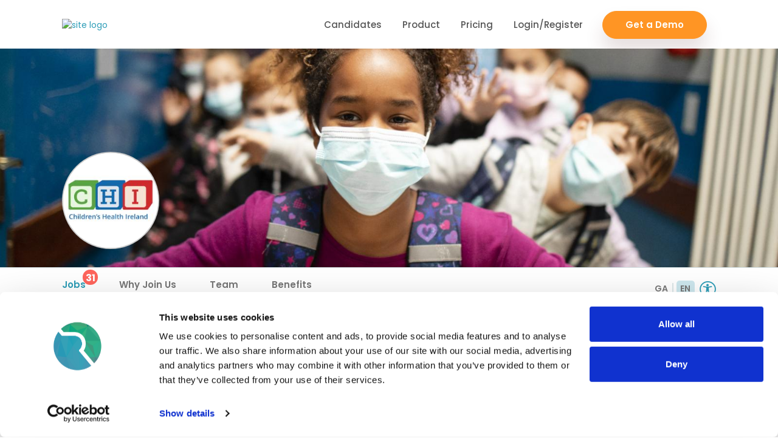

--- FILE ---
content_type: text/html;charset=UTF-8
request_url: https://www.rezoomo.com/job/54247/?Clinical%20Nurse%20Specialist%20%28CNM2%20grade%20%29%20or%20Candidate%20Clinical%20Nurse%20Specialist%20%28CNM1%20grade%29%20in%20Respiratory%20%28with%20a%20special%20interest%20in%20ventilation%29%20-%20Dublin
body_size: 6473
content:
<!doctype html><html lang="en">
		<head>
		<script> window.initData = {"store":{"countries":[{"code":"IE","cities":[{"id":324,"name":"Arklow"},{"id":415,"name":"Ashbourne"},{"id":64,"name":"Ashford"},{"id":385,"name":"Athlone"},{"id":709,"name":"Baile Átha Cliath"},{"id":323,"name":"Balbriggan"},{"id":291,"name":"Ballina"},{"id":453,"name":"Ballinasloe"},{"id":1700,"name":"Ballyfin"},{"id":277,"name":"Birdhill"},{"id":1207,"name":"Boyle"},{"id":329,"name":"Bray"},{"id":1987,"name":"Cahersiveen"},{"id":215,"name":"Cahir"},{"id":720,"name":"Callan"},{"id":312,"name":"Carlow"},{"id":191,"name":"Cashel"},{"id":278,"name":"Castlebar"},{"id":443,"name":"Castleisland"},{"id":1052,"name":"Castlerea"},{"id":280,"name":"Cavan"},{"id":335,"name":"Celbridge"},{"id":438,"name":"Clondalkin"},{"id":2565,"name":"Clondrinagh"},{"id":198,"name":"Clonmel"},{"id":181,"name":"Cork"},{"id":204,"name":"Donegal"},{"id":396,"name":"Drogheda"},{"id":182,"name":"Dublin"},{"id":67,"name":"Dublin 12"},{"id":792,"name":"Dublin 2"},{"id":1254,"name":"Dublin 24"},{"id":972,"name":"Dublin 8"},{"id":515,"name":"Dún Laoghaire"},{"id":209,"name":"Dundalk"},{"id":449,"name":"Dunshaughlin"},{"id":261,"name":"Enfield"},{"id":193,"name":"Ennis"},{"id":331,"name":"Fermoy"},{"id":185,"name":"Galway"},{"id":3167,"name":"Glenflesk"},{"id":322,"name":"Gorey"},{"id":2098,"name":"Gort"},{"id":894,"name":"Kenmare"},{"id":189,"name":"Kildare"},{"id":203,"name":"Kilkenny"},{"id":188,"name":"Killarney"},{"id":2034,"name":"Killeagh"},{"id":961,"name":"Ladysbridge"},{"id":588,"name":"Leixlip"},{"id":272,"name":"Letterkenny"},{"id":59,"name":"Limerick"},{"id":263,"name":"Listowel"},{"id":1859,"name":"Little Island Industrial Estate"},{"id":351,"name":"Lucan"},{"id":353,"name":"Malahide"},{"id":144,"name":"Mallow"},{"id":195,"name":"Maynooth"},{"id":481,"name":"Monaghan"},{"id":3174,"name":"Mountbolus"},{"id":265,"name":"Mullingar"},{"id":207,"name":"Naas"},{"id":229,"name":"Navan"},{"id":279,"name":"Nenagh"},{"id":243,"name":"Newcastle West"},{"id":276,"name":"Newtown Mount Kennedy"},{"id":257,"name":"North Ring"},{"id":1382,"name":"North Tipperary"},{"id":907,"name":"Oranmore"},{"id":202,"name":"Portlaoise"},{"id":244,"name":"Rathcoole"},{"id":686,"name":"Rathdrum"},{"id":487,"name":"Rathnew"},{"id":281,"name":"Roscrea"},{"id":442,"name":"Shannon"},{"id":224,"name":"Sligo"},{"id":1717,"name":"South Tipperary"},{"id":407,"name":"Swinford"},{"id":274,"name":"Swords"},{"id":1094,"name":"Thomastown"},{"id":210,"name":"Tipperary"},{"id":178,"name":"Tralee"},{"id":237,"name":"Tullamore"},{"id":183,"name":"Waterford"},{"id":1832,"name":"Waterford Retail Park"},{"id":245,"name":"Wexford"},{"id":172,"name":"Wicklow"}],"id":221,"flag":"irl","name":"Ireland"},{"code":"GB","cities":[{"id":213,"name":"Ballymena"},{"id":217,"name":"Belfast"},{"id":512,"name":"Craigavon"},{"id":228,"name":"Lisburn"},{"id":358,"name":"Newtownabbey"},{"id":1792,"name":"Newtownards"},{"id":1875,"name":"Omagh"}],"id":223,"flag":"uk","name":"United Kingdom"}],"appData":{"constants":{"showUploadFromGallery":true,"integrationFront":"","showDocuments":true,"social":{"twitter":{"companyName":"Company Name","jobName":"Job Title","closeDate":"Closing Date Time","jobLocation":"Job Location"}},"hseTpWebSite":"https://careerhub.hse.ie","showCandidateStatus":true},"courseCompanyIds":[],"jbData":{"nijobs":{"salaryMaxPercent":300,"benefitsMaxCount":7,"skillMaxLength":50,"benefitsMaxLength":50,"salaryMin":1000,"titleMaxLength":100,"skillsMaxCount":7,"skillsMinCount":3,"descriptionMaxLength":10000,"allow":"all"},"vonq":{"requestAccessEmail":"vonqrezoomoforwarder@gmail.com","postOrder":"filter","requestAccessBccEmail":"mihai@rezoomo.com","postOrderEmail":"vonqrezoomoforwarder@gmail.com","allow":"all"},"jobsie2":{"salaryMaxPercent":300,"benefitsMaxCount":7,"skillMaxLength":50,"benefitsMaxLength":50,"hSalaryMin":1,"salaryMin":1000,"titleMaxLength":100,"skillsMaxCount":7,"skillsMinCount":3,"descriptionMaxLength":10000,"allow":"all"},"indeed":{"urls":{"questions":"https://www.rezoomo.com/jbIndeedQuestions.cfm","apply":"https://www.rezoomo.com/jbIndeedApply.cfm"},"apply":{"apiSecret":"LoaEq0Ej5CBePYuBzvV4t9aD7ky48mBY3Av64T7fJaONg4AN3KaRvoYEgkEvoAn9","apiToken":"846a05da91af67bcfbafcee83c941487eb6937f9a774f8d0b5f276c4644c07a9"},"testCompanies":[29],"api":{"disposition":{"baseUrl":"https://apis.indeed.com","auth":{"clientSecret":"aaTTp5DasR169ZURCiwT80HeOpFXZVvJhRSEwRPziM7Hh3Fc5HmR0Z6wol6Go0lo","clientId":"97a89fe59b8565ce471422ef101a1bfa23ed028096c6db0717fa5e5be8d5697e"},"atsName":"Rezoomo","endpoints":{"graphql":"/graphql","token":"/oauth/v2/tokens"},"tokenFilePath":"/temp/indeed.token","envType":"production"}},"jobsDateFrom":"2019-09-01 00:00:00"},"irishjobs":{"salaryMaxPercent":300,"benefitsMaxCount":7,"skillMaxLength":50,"benefitsMaxLength":50,"salaryMin":1000,"titleMaxLength":100,"skillsMaxCount":7,"skillsMinCount":3,"descriptionMaxLength":10000,"allow":"all"}},"flags":{"translateReciteMe":true},"skipIndeedCompanies":[1237,1221,1251,1353,1246,1239,1267,1268,1282,1532,1406,1469,1476,1470,1471,1473,1474,1475,1472,1413,1407,1375,1376,1377,1438,896,1071,1072,1073,1074,1111,1122,1135,1163,1336,1391,1538,1503,1696,1607,1849,1856,1847,1837,1746],"defaultJobFunctions":[{"id":1,"slug":"accounting-auditing","name":"Accounting / Auditing"},{"id":2,"slug":"administrative","name":"Administrative"},{"id":3,"slug":"advertising","name":"Advertising"},{"id":4,"slug":"analyst","name":"Analyst"},{"id":5,"slug":"art-creative","name":"Art / Creative"},{"id":47,"slug":"aviation","name":"Aviation"},{"id":39,"slug":"beauty-therapy","name":"Beauty Therapy"},{"id":6,"slug":"business-development","name":"Business Development"},{"id":50,"slug":"charity-ngo","name":"Charity / NGO"},{"id":7,"slug":"consulting","name":"Consulting"},{"id":45,"slug":"corporate-services","name":"Corporate Services"},{"id":8,"slug":"customer-service","name":"Customer Service"},{"id":10,"slug":"design","name":"Design"},{"id":9,"slug":"distribution","name":"Distribution"},{"id":11,"slug":"education","name":"Education"},{"id":12,"slug":"engineering","name":"Engineering"},{"id":13,"slug":"finance","name":"Finance"},{"id":37,"slug":"food-and-beverage","name":"Food and Beverage"},{"id":152,"slug":"frontline-support","name":"Frontline Support"},{"id":14,"slug":"general-business","name":"General Business"},{"id":46,"slug":"support-services","name":"General Support Services"},{"id":38,"slug":"health-and-fitness","name":"Health and Fitness"},{"id":15,"slug":"health-care-provider","name":"Health Care Provider"},{"id":36,"slug":"hospitality","name":"Hospitality"},{"id":16,"slug":"human-resources","name":"Human Resources"},{"id":17,"slug":"information-technology","name":"Information Technology"},{"id":42,"slug":"instructor","name":"Instructor"},{"id":18,"slug":"legal","name":"Legal"},{"id":19,"slug":"management","name":"Management"},{"id":20,"slug":"manufacturing","name":"Manufacturing"},{"id":21,"slug":"marketing","name":"Marketing"},{"id":43,"slug":"medical","name":"Medical"},{"id":44,"slug":"nursing","name":"Nursing"},{"id":22,"slug":"other","name":"Other"},{"id":25,"slug":"product-management","name":"Product Management"},{"id":27,"slug":"production","name":"Production"},{"id":26,"slug":"project-management","name":"Project Management"},{"id":23,"slug":"public-relations","name":"Public Relations"},{"id":24,"slug":"purchasing","name":"Purchasing"},{"id":28,"slug":"quality-assurance","name":"Quality Assurance"},{"id":29,"slug":"research","name":"Research"},{"id":40,"slug":"retail","name":"Retail"},{"id":30,"slug":"sales","name":"Sales"},{"id":31,"slug":"science","name":"Science"},{"id":151,"slug":"social-care","name":"Social Care"},{"id":32,"slug":"strategy-planning","name":"Strategy / Planning"},{"id":33,"slug":"supply-chain","name":"Supply Chain"},{"id":34,"slug":"training","name":"Training"},{"id":48,"slug":"transport","name":"Transport"},{"id":49,"slug":"warehouse","name":"Warehouse"},{"id":41,"slug":"web-development","name":"Web Development"},{"id":35,"slug":"writing-editing","name":"Writing / Editing"}],"userIdsPrivateJob":[191564,543,189506,96,268329,333747,340672,333758,240,342360,387991,340669,340672,343694,465388,465390,465405,326981,440208,531089,291168,527332,444899,406888,677377,650640,705308,385758,491292,256324,387012,395724,438234,553720,508242,387158,464572,985524,968724,902421,438231,256324,1018813,884186,915635,1037380,1037382,1037377,1037379,1037381,1045497,1080358,1053855,1086428,333754,799819,759596,737016,320355,408128,405292,195802,1127294,884375,1184133,195803,387156,387157,286133,570799,1180750,1180943,1182906,1165713]},"companySubdomain":"","frontMenu":{"footer":[{"code":"job-seekers","altURL":"","childs":[{"code":"find","altURL":"","childs":[],"id":382,"name":"Find jobs"},{"code":"career-advice","altURL":"https://blog.rezoomo.com/category/jobseekers/","childs":[],"id":383,"name":"Career Advice"}],"id":371,"name":"Job seekers"},{"code":"employers","altURL":"","childs":[{"code":"applicant-tracking-software","altURL":"","childs":[],"id":385,"name":"Applicant Tracking"},{"code":"employer-branding","altURL":"","childs":[],"id":387,"name":"Employer Branding"},{"code":"job-distribution-old","altURL":"","childs":[],"id":386,"name":"Job Distribution"},{"code":"video-and-audio-engagement","altURL":"","childs":[],"id":404,"name":"Video & Audio"}],"id":372,"name":"Employers"},{"code":"resources","altURL":"","childs":[{"code":"Support","altURL":"https://intercom.help/rezoomo/en","childs":[],"id":113,"name":"Support"},{"code":"blog","altURL":"http://blog.rezoomo.com/","childs":[],"id":106,"name":"Blog"}],"id":365,"name":"Resources"},{"code":"company","altURL":"","childs":[{"code":"privacy","altURL":"","childs":[],"id":48,"name":"Privacy Policy"},{"code":"terms-of-use","altURL":"","childs":[],"id":374,"name":"Terms of Use"},{"code":"partner-with-us","altURL":"","childs":[],"id":376,"name":"Partner Marketplace"}],"id":367,"name":"Company"}]},"paths":{"siteUrl":"https://www.rezoomo.com/"},"userData":{"thumbUrl":"/src/images/defaultUser.jpg","type":"guest"},"company":{"isFetching":true}},"page":{"canonical":"https://www.rezoomo.com/job/54247/?Clinical%20Nurse%20Specialist%20%28CNM2%20grade%20%29%20or%20Candidate%20Clinical%20Nurse%20Specialist%20%28CNM1%20grade%29%20in%20Respiratory%20%28with%20a%20special%20interest%20in%20ventilation%29%20%2D%20Dublin","banner":{"imageMobile":"","image":"","video":"","title":"","subTitle":""},"description":"Childrens Health Ireland is looking to fill the role of Clinical Nurse Specialist (CNM2 grade ) or Candidate Clinical Nurse Specialist (CNM1 grade) in Respiratory (with a special interest in ventilation) in Dublin. Apply today!","logo":"https://www.rezoomo.com/contentFiles/companies/1413/companyImgLogo.jpg?v=1","favicon":"/src/fav/favicon-32x32.png","page":{"summary":"","html":"","name":""},"title":"Clinical Nurse Specialist (CNM2 grade ) or Candidate Clinical Nurse Specialist (CNM1 grade) in Respiratory (with a special interest in ventilation) in Dublin | Childrens Health Ireland Jobs","robots":"index","keywords":"","noIndex":false},"url":{"companyUrl":"","page":"job","Clinical Nurse Specialist (CNM2 grade ) or Candidate Clinical Nurse Specialist (CNM1 grade) in Respiratory (with a special interest in ventilation) - Dublin":"","jobId":54247,"companySubdomain":"","referrer":""}}; </script>
		<style>
			@media print {
				script,style {
					display:none;
				}
				footer,header {
					visibility: hidden;
				}
			}
		</style>
	<meta charset="utf-8"/><meta http-equiv="X-UA-Compatible" content="IE=edge"/><meta name="viewport" content="width=device-width,initial-scale=1"/><title>Clinical Nurse Specialist (CNM2 grade ) or Candidate Clinical Nurse Specialist (CNM1 grade) in Respiratory (with a special interest in ventilation) in Dublin | Childrens Health Ireland Jobs</title><meta name="description" content="Childrens Health Ireland is looking to fill the role of Clinical Nurse Specialist (CNM2 grade ) or Candidate Clinical Nurse Specialist (CNM1 grade) in Respiratory (with a special interest in ventilation) in Dublin. Apply today!"/><meta name="keywords" content=""/><meta name="robots" content="index"/><meta name="twitter:card" content="summary"/><meta property="og:title" content="Clinical Nurse Specialist (CNM2 grade ) or Candidate Clinical Nurse Specialist (CNM1 grade) in Respiratory (with a special interest in ventilation) in Dublin | Childrens Health Ireland Jobs"/><meta property="og:image" content="https://www.rezoomo.com/contentFiles/companies/1413/companyImgLogo.jpg?v=1"/><meta property="og:image.width" content="200"/><meta property="og:image.height" content="200"/><meta property="og:url" content="https://www.rezoomo.com/job/54247/?Clinical%20Nurse%20Specialist%20%28CNM2%20grade%20%29%20or%20Candidate%20Clinical%20Nurse%20Specialist%20%28CNM1%20grade%29%20in%20Respiratory%20%28with%20a%20special%20interest%20in%20ventilation%29%20%2D%20Dublin"/><meta property="og:title" content="Clinical Nurse Specialist (CNM2 grade ) or Candidate Clinical Nurse Specialist (CNM1 grade) in Respiratory (with a special interest in ventilation) in Dublin | Childrens Health Ireland Jobs"/><meta property="og:description" content="Childrens Health Ireland is looking to fill the role of Clinical Nurse Specialist (CNM2 grade ) or Candidate Clinical Nurse Specialist (CNM1 grade) in Respiratory (with a special interest in ventilation) in Dublin. Apply today!"/><link rel="canonical" href="https://www.rezoomo.com/job/54247/?Clinical%20Nurse%20Specialist%20%28CNM2%20grade%20%29%20or%20Candidate%20Clinical%20Nurse%20Specialist%20%28CNM1%20grade%29%20in%20Respiratory%20%28with%20a%20special%20interest%20in%20ventilation%29%20%2D%20Dublin"/><meta name="theme-color" content="#2d9db7"/><meta name="apple-mobile-web-app-status-bar-style" content="#2d9db7"/><link rel="icon" type="image/png" href="/src/fav/favicon-32x32.png" sizes="32x32"/><link rel="manifest" href="/build/manifest.json"/><script>var serviceUrl="//api.reciteme.com/asset/js?key=",serviceKey="5e5affaa05713f12833f4026e0eb1b347305e9f0",options={},autoLoad=!1,enableFragment="#reciteEnable",loaded=[],frag=!1;function loadScript(e,t){var n=document.createElement("script");n.type="text/javascript",n.readyState?n.onreadystatechange=function(){"loaded"!=n.readyState&&"complete"!=n.readyState||(n.onreadystatechange=null,null!=t&&t())}:null!=t&&(n.onload=function(){t()}),n.src=e,document.getElementsByTagName("head")[0].appendChild(n)}function _rc(e){e+="=";for(var t=document.cookie.split(";"),n=0;n<t.length;n++){for(var a=t[n];" "==a.charAt(0);)a=a.substring(1,a.length);if(0==a.indexOf(e))return a.substring(e.length,a.length)}return null}function loadService(e){for(var t=serviceUrl+serviceKey,n=0;n<loaded.length;n++)if(loaded[n]==t)return;loaded.push(t),loadScript(serviceUrl+serviceKey,(function(){"function"==typeof _reciteLoaded&&_reciteLoaded(),"function"==typeof e&&e(),Recite.load(options),Recite.Event.subscribe("Recite:load",(function(){Recite.enable()}))}))}function _reciteLoaded(){function e(){var e=Recite.Preferences.get("language"),t=localStorage.getItem("user_lang");("undefined"==t||e!=t&&null!=e)&&localStorage.setItem("user_lang",e)}Recite.Event.subscribe("Preferences:load",e),Recite.Event.subscribe("Preferences:set",e),Recite.Event.subscribe("Preferences:reset",e),Recite.Event.subscribe("Controls:loaded",(function(){Recite.Sizzle('[data-language="default"]')[0].addEventListener("click",(function(){localStorage.removeItem("user_lang")}))}))}if(window.location.hash===enableFragment&&(frag=!0),"true"==_rc("Recite.Persist")&&loadService(),(autoLoad&&"false"!=_rc("Recite.Persist")||frag)&&(document.addEventListener?document.addEventListener("DOMContentLoaded",(function(e){loadService()})):loadService()),"false"===_rc("Recite.Persist")||null===_rc("Recite.Persist")||"null"==_rc("Recite.Persist")){var storedLang=localStorage.getItem("user_lang");"undefined"!=storedLang&&_handleTranslation(storedLang)}var reciteLoading=!1;function _handleTranslation(e){null!==e&&"null"!=e&&e!=_getDocLang()&&("undefined"!=typeof Recite?(reciteLoading=!1,e&&"false"!=e?(localStorage.setItem("user_lang",e),Recite.Language.Translate.translate(document.getElementsByTagName("body")[0],e),Recite.Preferences.set("language",e)):(localStorage.setItem("user_lang",null),Recite.Language.Translate.restore(),Recite.Preferences.set("language",null))):reciteLoading||loadAndTranslate(e))}function loadAndTranslate(e){reciteLoading=!0,loadScript(serviceUrl+serviceKey,(function(){_handleTranslation(e)}))}function _getDocLang(){var e=document.getElementsByTagName("html");if(e[0].hasAttribute("lang"))return e[0].getAttribute("lang");var t=document.getElementsByTagName("body");return t[0].hasAttribute("lang")?t[0].getAttribute("lang"):null}</script><script defer="defer" src="/build/static/js/main.1d1b1286.js"></script><link href="/build/static/css/main.b0af6eed.css" rel="stylesheet"><script type="application/ld+json">{"@context" : "https://schema.org/" ,"@type" : "JobPosting","title" : "Clinical Nurse Specialist (CNM2 grade ) or Candidate Clinical Nurse Specialist (CNM1 grade) in Respiratory (with a special interest in ventilation) in Dublin | Childrens Health Ireland Jobs","description" : "Childrens Health Ireland is looking to fill the role of Clinical Nurse Specialist (CNM2 grade ) or Candidate Clinical Nurse Specialist (CNM1 grade) in Respiratory (with a special interest in ventilation) in Dublin. Apply today!","identifier": {"@type": "PropertyValue","name": "Childrens Health Ireland","value": "54247"},"datePosted" : "2023-09-06 14:54:43.0","validThrough" : "2023-09-21 23:45:00.0","applicantLocationRequirements": {"@type": "Country","name": "Ireland"},"jobLocationType": "PLACE","employmentType": [ "FULL_TIME", "FULL_TIME"],"hiringOrganization": {"@type" : "Organization","name" : "Childrens Health Ireland","sameAs" : "","logo" : "https://www.rezoomo.com//contentFiles/companies/1413/companyImgLogo.jpg"},"baseSalary": {"@type": "MonetaryAmount","currency": "EUR","value": {"@type": "QuantitativeValue","value": 1,"unitText": "HOUR"}}}</script><script id="Cookiebot" src="https://consent.cookiebot.com/uc.js" data-cbid="09d97afc-a616-4653-8679-86803f03a165" data-blockingmode="auto" type="text/javascript"></script>
			<!-- Google Tag Manager -->
			<script>(function(w,d,s,l,i){w[l]=w[l]||[];w[l].push({'gtm.start':
			new Date().getTime(),event:'gtm.js'});var f=d.getElementsByTagName(s)[0],
			j=d.createElement(s),dl=l!='dataLayer'?'&l='+l:'';j.async=true;j.src=
			'https://www.googletagmanager.com/gtm.js?id='+i+dl;f.parentNode.insertBefore(j,f);
			})(window,document,'script','dataLayer','GTM-PGFQ22M');</script>
			<!-- End Google Tag Manager -->

			<!-- Global site tag (gtag.js) - Google Analytics -->
			<script async src='https://www.googletagmanager.com/gtag/js?id=UA-38786434-1'></script>
			<script>
			window.dataLayer = window.dataLayer || [];
			function gtag(){dataLayer.push(arguments);}
			gtag('js', new Date());
			gtag('config', 'UA-38786434-1');
			
			</script>
		
			<script>
				(function(c,o,v,i,e,w){c[v]=c[v]||function(){(c[v].a=c[v].a||[]).push(arguments)};var s=o.createElement(i);s.src=e;s.async=1;var h=o.getElementsByTagName(i)[0];h.parentNode.insertBefore(s,h);c.addEventListener('error',function(err){c[v]('error',err)});c.addEventListener('message',function(msg){c[v]('message',msg)})})(window,document,'coview','script','https://cdn.coview.com/coview.js');
				coview('start', {
				projectKey:'wDaZKOVxs2k'
				});
			</script>
			<!-- Google Tag Manager (noscript) -->
			<noscript><iframe src="https://www.googletagmanager.com/ns.html?id=GTM-PGFQ22M"
			height="0" width="0" style="display:none;visibility:hidden"></iframe></noscript>
			<!-- End Google Tag Manager (noscript) -->
		</head><body><h1 style="display:none;"></h1><div style="display:none;"></div><noscript>You need to enable JavaScript to run this app.</noscript><div id="wrap"></div><div class="modal-open" id="modal-root"><div id="toast-root"></div></div></body></html>

--- FILE ---
content_type: application/x-javascript
request_url: https://consentcdn.cookiebot.com/consentconfig/09d97afc-a616-4653-8679-86803f03a165/rezoomo.com/configuration.js
body_size: 128
content:
CookieConsent.configuration.tags.push({id:196290681,type:"script",tagID:"",innerHash:"",outerHash:"",tagHash:"6336558531345",url:"https://consent.cookiebot.com/uc.js",resolvedUrl:"https://consent.cookiebot.com/uc.js",cat:[1]});CookieConsent.configuration.tags.push({id:196290682,type:"script",tagID:"",innerHash:"",outerHash:"",tagHash:"4878011966692",url:"https://www.googletagmanager.com/gtag/js?id=UA-38786434-1",resolvedUrl:"https://www.googletagmanager.com/gtag/js?id=UA-38786434-1",cat:[4]});CookieConsent.configuration.tags.push({id:196290684,type:"script",tagID:"",innerHash:"",outerHash:"",tagHash:"14679247123748",url:"https://www.rezoomo.com/build/static/js/main.1d1b1286.js",resolvedUrl:"https://www.rezoomo.com/build/static/js/main.1d1b1286.js",cat:[3,4]});CookieConsent.configuration.tags.push({id:196290685,type:"script",tagID:"",innerHash:"",outerHash:"",tagHash:"14421529652862",url:"",resolvedUrl:"",cat:[3,4]});CookieConsent.configuration.tags.push({id:196290686,type:"script",tagID:"",innerHash:"",outerHash:"",tagHash:"14404932209513",url:"",resolvedUrl:"",cat:[4]});

--- FILE ---
content_type: application/javascript
request_url: https://www.rezoomo.com/build/static/js/218.aeef39b5.chunk.js
body_size: 50528
content:
"use strict";(self.webpackChunkq=self.webpackChunkq||[]).push([[218],{48218:(e,s,i)=>{i.r(s),i.d(s,{default:()=>_a});var t=i(9950),a=i(52601),n=i(73878),o=i(64662),r=i(29173),l=i(76358),c=i(48738),d=i.n(c),h=i(44414);function m(e){let{thumbUrl:s,name:i="joe doe"}=e;const t=e=>{e.preventDefault(),void 0!==window.Intercom&&window.Intercom("shutdown"),(0,o.nr)({action:"logout"}).then((()=>window.location.reload()))};return(0,h.jsx)(l.A,{children:(e,a,n)=>(0,h.jsxs)("div",{className:d()("userLog-menu",{show:a}),children:[(0,h.jsx)("p",{className:d()("u-img",{noImg:s.indexOf("defaultUser.jpg")>-1}),style:{backgroundColor:s.indexOf("defaultUser.jpg")>-1?(0,o.lw)(i):""},onClick:e,children:s.indexOf("defaultUser.jpg")>-1?(0,h.jsx)("b",{children:(0,o.IM)(i)}):(0,h.jsx)("img",{src:s,alt:"user"})}),a&&(0,h.jsxs)("ul",{ref:n,className:"dropdown-menu show log-menu",children:[(0,h.jsx)("li",{children:(0,h.jsx)("a",{href:"/dash/home",children:"Dashboard"})}),(0,h.jsx)("li",{children:(0,h.jsx)("a",{href:"/logout/",onClick:t,className:"logout",children:"Logout"})})]})]})})}var p=i(56623),x=i(64030),u=i(26759);function g(e,s){return(0,u.Ay)(e,(e=>{switch(s.type){case"SHOW_LOGIN":e.showLoginClass="nav-dark",document.body.classList.add("openLoginBox");break;case"HIDE_LOGIN":e.showLoginClass="",document.body.classList.remove("openLoginBox");break;case"CHANGE_TAB":e.activeTab=s.payload.tab,e.tryEmail="",void 0!==s.payload.tryEmail&&s.payload.tryEmail.length>0&&(e.tryEmail=s.payload.tryEmail);break;default:if(window.devMode)throw new Error("reducer type not found :"+s.type)}}))}function j(e){let{page:s,user:i,userType:n,thumbUrl:o,className:l=""}=e;const[c,d]=(0,t.useState)(!1);(0,t.useEffect)((()=>{const e=document.querySelector("header"),s=()=>{window.pageYOffset>80?e.classList.add("sticky"):e.classList.remove("sticky")};return window.addEventListener("scroll",s,!0),()=>{window.removeEventListener("scroll",s,!0)}}),[]);const u=void 0!==i.name?i.name:i.fullName,{loginContext:{showLoginClass:g},dispatch:j}=t.useContext(a.hi);return(0,h.jsxs)(t.Fragment,{children:[(0,h.jsx)(p.r2,{className:l+" hs "+g,children:(0,h.jsx)(r.mc,{children:(0,h.jsxs)(p.xz,{children:[(0,h.jsxs)("div",{className:"toggle-menu",onClick:()=>document.body.classList.add("activeMenu"),children:[(0,h.jsx)("span",{className:"bar"})," ",(0,h.jsx)("span",{className:"bar"})," ",(0,h.jsx)("span",{className:"bar"})]}),(0,h.jsx)("div",{className:"site-logo",children:(0,h.jsxs)(p.gu,{href:"/",title:"Rezoomo",children:[(0,h.jsx)("img",{src:"".concat("https://www.rezoomo.com/","src/images/layout/rezlogolong.png"),className:"logoImg",alt:"site logo"}),(0,h.jsx)("img",{src:"".concat("https://www.rezoomo.com/","src/images/layout/logoN.png"),alt:"site logo",className:"sticky-logoImg"})]})}),(0,h.jsxs)(p.xq,{className:"mw-mobile",children:[(0,h.jsxs)("div",{className:"close-menu",onClick:()=>document.body.classList.remove("activeMenu"),children:[(0,h.jsx)("span",{children:"Close"}),(0,h.jsx)("i",{className:"fal fa-times"})]}),(0,h.jsxs)(p.eo,{children:[(0,h.jsx)("li",{className:"order-3",children:"jobs"===s?(0,h.jsx)("a",{href:"/",children:"Employers"}):(0,h.jsx)("a",{href:"/jobs",children:"Candidates"})}),"jobs"!==s&&(0,h.jsxs)("li",{className:"has-child order-1 ".concat(c?"open":""),children:[(0,h.jsx)("span",{onClick:()=>d(!c),children:"Product"}),(0,h.jsxs)("div",{className:"sub-menu",children:[(0,h.jsxs)("ul",{children:[(0,h.jsxs)("li",{children:[(0,h.jsx)("a",{href:"/attract",children:"Attract"}),(0,h.jsxs)("div",{className:"list-txt",children:[(0,h.jsxs)("a",{href:"/career-pages",children:[(0,h.jsx)("img",{className:"icon-header",src:"".concat("https://www.rezoomo.com/","src/media/headerIcon/iconCareer.png"),alt:"Career Page"})," ","Career Pages"]}),(0,h.jsxs)("a",{href:"/rich-job-ads",children:[(0,h.jsx)("img",{className:"icon-header",src:"".concat("https://www.rezoomo.com/","src/media/headerIcon/richJob.png"),alt:" Rich Job Ads"})," ","Rich Job Ads"]}),(0,h.jsxs)("a",{href:"/video-job-ads",children:[(0,h.jsx)("img",{className:"icon-header",src:"".concat("https://www.rezoomo.com/","src/media/headerIcon/videoAudio.png"),alt:"Video Audio"})," ","Video / Audio Job Ads"]}),(0,h.jsxs)("a",{href:"/job-distribution",children:[(0,h.jsx)("img",{className:"icon-header",src:"".concat("https://www.rezoomo.com/","src/media/headerIcon/jobDist.png"),alt:"Job Distribution"})," ","Job Distribution"]}),(0,h.jsxs)("a",{href:"/recruitment-accessibility",children:[(0,h.jsx)("img",{className:"icon-header",src:"".concat("https://www.rezoomo.com/","src/media/headerIcon/accessability.png"),alt:"Accessibility"})," ","Accessibility"]})]})]}),(0,h.jsxs)("li",{children:[(0,h.jsx)("a",{href:"/engage",children:"Engage"}),(0,h.jsxs)("div",{className:"list-txt",children:[(0,h.jsxs)("a",{href:"/recruitment-CRM",children:[(0,h.jsx)("img",{className:"icon-header",src:"".concat("https://www.rezoomo.com/","src/media/headerIcon/crm.png"),alt:"Crm"})," CRM"]}),(0,h.jsxs)("a",{href:"/video-and-audio-messaging",children:[(0,h.jsx)("img",{className:"icon-header",src:"".concat("https://www.rezoomo.com/","src/media/headerIcon/videoMessage.png"),alt:"Video/Audio Messaging"}),"Video/Audio Messaging"]}),(0,h.jsxs)("a",{href:"/talent-pipelining",children:[(0,h.jsx)("img",{className:"icon-header",src:"".concat("https://www.rezoomo.com/","src/media/headerIcon/talentPipeline.png"),alt:"Talent Pipelining"})," ","Talent Pipelining"]}),(0,h.jsxs)("a",{href:"/digital-cv-builder",children:[(0,h.jsx)("img",{className:"icon-header",src:"".concat("https://www.rezoomo.com/","src/media/headerIcon/cvBuilder.png"),alt:"Digital CV Builder"})," ","Digital CV Builder"]})]})]}),(0,h.jsxs)("li",{children:[(0,h.jsx)("a",{href:"/manage",children:"Manage"}),(0,h.jsxs)("div",{className:"list-txt",children:[(0,h.jsxs)("a",{href:"/applicant-tracking-software",children:[(0,h.jsx)("img",{className:"icon-header",src:"".concat("https://www.rezoomo.com/","src/media/headerIcon/ats.png"),alt:"Ats"})," ATS"]}),(0,h.jsxs)("a",{href:"/recruitment-reporting",children:[(0,h.jsx)("img",{className:"icon-header",src:"".concat("https://www.rezoomo.com/","src/media/headerIcon/reporting.png"),alt:"reporting"})," ","Reporting"]}),(0,h.jsxs)("a",{href:"/candidate-profiles",children:[(0,h.jsx)("img",{className:"icon-header",src:"".concat("https://www.rezoomo.com/","src/media/headerIcon/cndprofile.png"),alt:"Candidate Profiles"})," ","Candidate Profiles"]}),(0,h.jsxs)("a",{href:"/simple-setup",children:[(0,h.jsx)("img",{className:"icon-header",src:"".concat("https://www.rezoomo.com/","src/media/headerIcon/setup.png"),alt:"Simple Setup"})," ","Simple Setup"]}),(0,h.jsxs)("a",{href:"/recruitment-accessibility",children:[(0,h.jsx)("img",{className:"icon-header",src:"".concat("https://www.rezoomo.com/","src/media/headerIcon/accessability.png"),alt:"Accessibility"})," ","Accessibility"]})]})]})]}),(0,h.jsx)("div",{className:"bottom-subMenu",children:(0,h.jsxs)("a",{href:"/jobs",children:["Candidates ",(0,h.jsx)("i",{className:"fas fa-chevron-right"})]})})]})]}),(0,h.jsx)("li",{className:"order-2",children:(0,h.jsx)("a",{href:"/pricing",children:"Pricing"})})]}),(0,h.jsx)("ul",{className:"nav-login nav-login-desktop",children:"guest"===i.type?(0,h.jsxs)(h.Fragment,{children:[(0,h.jsx)("li",{children:(0,h.jsx)("button",{type:"button",className:"login-btn",onClick:()=>{j({type:"CHANGE_TAB",payload:{tab:"tab-login"}}),j({type:"SHOW_LOGIN"}),window.scrollTo({top:0})},children:(0,h.jsx)("span",{children:"Login/Register"})})}),"jobs"!==s&&(0,h.jsx)("li",{className:"bt-em",children:(0,h.jsx)(r.$G,{as:"a",href:"/getDemo",children:"Get a Demo"})})]}):(0,h.jsx)("li",{className:"mx-0 mx-sm-2",children:(0,h.jsx)(m,{userType:i.type,thumbUrl:i.thumbUrl,name:u})})})]}),(0,h.jsx)("ul",{className:"nav-login nav-login-mobile",children:"guest"===i.type?(0,h.jsx)(h.Fragment,{children:(0,h.jsx)("li",{children:(0,h.jsx)("button",{className:"login-btn",onClick:()=>{j({type:"CHANGE_TAB",payload:{tab:"tab-login"}}),j({type:"SHOW_LOGIN"}),window.scrollTo({top:0})},children:(0,h.jsx)("span",{children:"Login"})})})}):(0,h.jsx)("li",{className:"mx-0 mx-sm-2",children:(0,h.jsx)(m,{userType:i.type,thumbUrl:i.thumbUrl,name:u})})})]})})}),(0,h.jsx)(x.A,{})]})}const f={showLoginClass:"",activeTab:"tab-login"};function w(e){const{loginContext:s}=t.useContext(a.hi),i=(0,n.d4)((e=>e.userData));return s?(0,h.jsx)(j,{user:i,...e}):(0,h.jsx)(b,{children:(0,h.jsx)(j,{user:i,...e})})}function b(e){let{children:s}=e;const[i,n]=t.useReducer(g,f),o={loginContext:i,dispatch:n};return(0,h.jsx)(a.hi.Provider,{value:o,children:s})}var y=i(97545),N=i(58045);const v=y.Ay.footer.withConfig({displayName:"Footer__FooterSt",componentId:"sc-1g8fyww-0"})(["padding:50px 0;margin-top:0;background:#ecfefb;.col{z-index:2;@media (max-width:991.98px){flex:0 0 25%;max-width:25%;@media (max-width:767.98px){flex:0 0 50%;max-width:50%;}}&.col-adr{@media (max-width:991.98px){flex:0 0 100%;max-width:100%;text-align:center;h2{text-align:center;}}}}h2{font-size:20px;font-weight:500;margin-bottom:20px;@media (max-width:767.98px){margin-bottom:10px;}}.footer-menu{li{font-size:16px;@media (max-width:991.98px){font-size:14px;}}}.col-adr{.adr-content{display:flex;flex-flow:row wrap;text-align:left;> div{@media (max-width:991.98px){flex:0 0 100%;max-width:100%;text-align:center;margin-top:0 !important;display:flex;flex-flow:row nowrap;justify-content:center;}}}p{position:relative;padding-left:20px;margin-bottom:0;font-size:14px;span{display:block;}}i{position:absolute;left:0;top:3px;margin-right:0;font-size:16px;color:",";}}.socialNavList{margin:15px 0;li{a{height:35px;width:35px;line-height:30px;border:1px solid #d2d7d7 !important;display:block;border-radius:50%;color:",";text-align:center;background:transparent !important;&:hover{background:#d2d7d7;border-color:#d2d7d7;color:#fff;box-shadow:0 20px 30px 0 rgba(176,70,70,0.3);}&:before{font-size:16px;}}}}.row-bottom{border-top:1px solid #ccc;padding-top:20px;margin-top:30px;@media (max-width:991.98px){margin-top:5px;}}"],N.A.colorPrimary,N.A.colorInner);function E(){return(0,h.jsx)(t.Fragment,{children:(0,h.jsx)(v,{children:(0,h.jsxs)(r.mc,{children:[(0,h.jsxs)("div",{className:"row",children:[(0,h.jsxs)("div",{className:"col ",children:[(0,h.jsx)("h2",{children:"Attract"}),(0,h.jsxs)("ul",{className:"footer-menu",children:[(0,h.jsx)("li",{children:(0,h.jsx)("a",{href:"/career-pages",children:"Career Pages"})}),(0,h.jsx)("li",{children:(0,h.jsx)("a",{href:"/rich-job-ads",children:"Rich Job Ads"})}),(0,h.jsx)("li",{children:(0,h.jsx)("a",{href:"/video-job-ads",children:"Video / Audio Job Ads"})}),(0,h.jsx)("li",{children:(0,h.jsx)("a",{href:"/job-distribution/",children:"Job Distribution"})}),(0,h.jsx)("li",{children:(0,h.jsx)("a",{href:"/recruitment-accessibility",children:"Accessibility"})})]})]}),(0,h.jsxs)("div",{className:"col ",children:[(0,h.jsx)("h2",{children:"Engage"}),(0,h.jsxs)("ul",{className:"footer-menu",children:[(0,h.jsx)("li",{children:(0,h.jsx)("a",{href:"/recruitment-CRM",children:"CRM"})}),(0,h.jsx)("li",{children:(0,h.jsx)("a",{href:"/video-and-audio-messaging",children:"Video/Audio Messaging"})}),(0,h.jsx)("li",{children:(0,h.jsx)("a",{href:"/talent-pipelining",children:"Talent Pipelining"})}),(0,h.jsx)("li",{children:(0,h.jsx)("a",{href:"/digital-cv-builder",children:"Digital CV Builder"})})]})]}),(0,h.jsxs)("div",{className:"col",children:[(0,h.jsx)("h2",{children:"Manage"}),(0,h.jsxs)("ul",{className:"footer-menu ",children:[(0,h.jsx)("li",{children:(0,h.jsx)("a",{href:"/applicant-tracking-software",children:"ATS"})}),(0,h.jsx)("li",{children:(0,h.jsx)("a",{href:"/recruitment-reporting",children:"Reporting"})}),(0,h.jsx)("li",{children:(0,h.jsx)("a",{href:"/candidate-profiles",children:"Candidate Profiles"})}),(0,h.jsx)("li",{children:(0,h.jsx)("a",{href:"/simple-setup",children:"Simple Setup"})})]})]}),(0,h.jsxs)("div",{className:"col",children:[(0,h.jsx)("h2",{children:"Resources"}),(0,h.jsxs)("ul",{className:"footer-menu",children:[(0,h.jsx)("li",{children:(0,h.jsx)("a",{href:"https://intercom.help/rezoomo/en",target:"_blank",rel:"noopener noreferrer",title:"Support",children:"Support"})}),(0,h.jsx)("li",{children:(0,h.jsx)("a",{href:"https://intercom.help/rezoomo/en/collections/2023234-employer-faqs",title:"Employer FAQs",children:"Employer FAQs"})}),(0,h.jsx)("li",{children:(0,h.jsx)("a",{href:"https://intercom.help/rezoomo/en/collections/147587-job-seekers-faqs",title:"Candidate FAQs",children:"Candidate FAQs"})}),(0,h.jsx)("li",{children:(0,h.jsx)("a",{href:"/terms-of-use/",title:"Terms of Use",children:"Terms of Use"})}),(0,h.jsx)("li",{children:(0,h.jsx)("a",{href:"/privacy/",title:"Privacy Policy",children:"Privacy Policy"})})]})]}),(0,h.jsxs)("div",{className:"col col-adr order-4",children:[(0,h.jsx)("h2",{children:"Our Address"}),(0,h.jsx)("div",{className:"adr-content",children:(0,h.jsx)("div",{children:(0,h.jsxs)("p",{children:[(0,h.jsx)("i",{className:"fas fa-map-marker-alt"}),(0,h.jsx)("span",{children:"Rezoomo HQ, "}),(0,h.jsx)("span",{children:"2nd Floor, 55 South Mall, "}),(0,h.jsx)("span",{children:"Cork, Ireland"}),(0,h.jsx)("span",{children:"T12 RR44"})]})})}),(0,h.jsxs)("ul",{className:"socialNavList",children:[(0,h.jsx)("li",{className:"navlinkedin",children:(0,h.jsx)("a",{target:"_blank",rel:"noopener noreferrer",href:"https://www.linkedin.com/company/rezoomo-ltd/",children:"Linkedin"})}),(0,h.jsx)("li",{className:"navinstagram",children:(0,h.jsx)("a",{target:"_blank",rel:"noopener noreferrer",href:"https://www.instagram.com/rezoomo/",children:"Instagram"})}),(0,h.jsx)("li",{className:"navfacebook",children:(0,h.jsx)("a",{target:"_blank",rel:"noopener noreferrer",href:"https://www.facebook.com/Rezoomo",children:"Facebook"})})]})]})]}),(0,h.jsx)("div",{className:"row row-bottom",children:(0,h.jsxs)("div",{className:"col-12",children:["\xa9 All Rights Reserved - Rezoomo ",(new Date).getFullYear()]})})]})})})}var I=i(9897),A=i(4809),T=i.n(A);const C=y.Ay.section.withConfig({displayName:"BannerHome__BannerSection",componentId:"sc-19qxb63-0"})(["height:940px;background-image:-o-linear-gradient(350deg,"," 0%,"," 100%);background-image:linear-gradient(100deg,"," 0%,"," 100%);position:relative;overflow-x:hidden;@media (max-width:1400px){height:830px;}@media (max-width:1200px){height:730px;overflow:hidden;}@media (max-width:991px){height:650px;}@media (max-width:767px){height:800px;}@media (max-width:480px){height:685px;}"],N.A.colorPrimary,N.A.colorSecondary,N.A.colorPrimary,N.A.colorSecondary),S=y.Ay.div.withConfig({displayName:"BannerHome__BannerContentWrap",componentId:"sc-19qxb63-1"})(["position:relative;z-index:2;transform:translateY(48%);@media (max-width:1400px){transform:translateY(50%);}@media (max-width:767px){transform:translateY(18%);}@media (max-width:480px){transform:translateY(20%);}.banner-text{width:100%;padding-right:70px;@media (max-width:1330px){padding-left:20px;padding-right:30px;}@media (max-width:767px){text-align:center;padding:0 15px;.d-flex{justify-content:center;}}h1{font-size:4.2vw;line-height:5vw;font-weight:400;color:#fff;margin-bottom:20px;@media (max-width:1200px){font-size:57px;line-height:67px;}@media (max-width:991px){font-size:50px;line-height:60px;}@media (max-width:767px){font-size:40px;line-height:50px;}@media (max-width:575px){font-size:31px;line-height:47px;}}p{font-size:24px;line-height:30px;font-weight:400;color:#fff;margin-bottom:47px;@media (max-width:1200px){font-size:20px;line-height:26px;}@media (max-width:767px){margin-bottom:25px;}}button{line-height:32px;@media (max-width:480px){line-height:29px;}}}"]),B=y.Ay.div.withConfig({displayName:"BannerHome__PromoMockup",componentId:"sc-19qxb63-2"})(["margin-left:-90px;-webkit-animation-name:pixFadeLeft;animation-name:pixFadeLeft;@media (max-width:1470px){margin-left:-100px;}@media (max-width:1200px){margin-right:0;margin-left:0;}@media (max-width:767px){margin-top:40px;margin-left:0;text-align:center;}img{max-width:950px;animation:zoom 4s infinite ease;animation-direction:alternate;transform:scale(1) translate(0px);border-radius:8px;@media (max-width:1680px){max-width:840px;}@media (max-width:1400px){max-width:700px;}@media (max-width:1200px){max-width:100%;margin-left:25px;}@media (max-width:767px){max-width:95%;margin:0 auto;}@media (max-width:574px){max-width:100%;}}"]),k=y.Ay.div.withConfig({displayName:"BannerHome__CircleShape",componentId:"sc-19qxb63-3"})(["position:absolute;top:-20%;left:-13%;@media (max-width:1440px){top:-40%;left:-20%;}"]),D=y.Ay.div.withConfig({displayName:"BannerHome__BgShape",componentId:"sc-19qxb63-4"})(["position:absolute;left:0;bottom:0;z-index:1;width:100%;@media (max-width:1199px){height:125px;}img{width:100%;@media (max-width:1199px){height:100%;}}"]);function R(e){let{page:s,user:i,userType:t,thumbUrl:a}=e;return(0,h.jsxs)(C,{children:[(0,h.jsx)(k,{children:(0,h.jsx)(I.A,{speed:-2,children:(0,h.jsx)("img",{src:"".concat("https://www.rezoomo.com/","src/media/circle-shape.png"),alt:"circle"})})}),(0,h.jsx)(r.mc,{children:(0,h.jsx)(S,{children:(0,h.jsxs)("div",{className:"row",children:[(0,h.jsx)("div",{className:"col-12 col-md-5 col-xl-6 d-flex align-items-center",children:(0,h.jsxs)("div",{className:"banner-text",children:[(0,h.jsx)(T(),{children:(0,h.jsx)("h1",{className:"banner-title",children:"Talent Acquisition Software"})}),(0,h.jsx)(T(),{duration:1100,children:(0,h.jsx)("p",{className:"description",children:"Designed to make recruitment easier"})}),(0,h.jsx)("div",{className:"d-flex",children:(0,h.jsx)(T(),{duration:1200,children:(0,h.jsx)(M,{as:"a",href:"/getDemo",children:"Get a Demo"})})})]})}),(0,h.jsx)("div",{className:"col-12 col-md-7 col-xl-6",children:(0,h.jsx)(B,{children:(0,h.jsx)("img",{src:"".concat("https://www.rezoomo.com/","src/media/screenshots/dashLaptop.png"),alt:"recruitment software"})})})]})})}),(0,h.jsx)(D,{children:(0,h.jsx)("img",{src:"".concat("https://www.rezoomo.com/","src/media/shape-bg-banner_blue_15.png"),alt:"banner"})})]})}var M=(0,y.Ay)(r.$G).withConfig({displayName:"BannerHome___StyledButtonOrange",componentId:"sc-19qxb63-5"})(["box-shadow:0 20px 30px 0 rgba(79,35,35,0.15);margin-right:10px;"]),F=i(57528),O=i(24171),z=i(95083);const L=y.Ay.div.withConfig({displayName:"CompanyLogos__LogosLine",componentId:"sc-3qbilo-0"})(["margin-bottom:60px;padding:0 0 15px;@media (max-width:1200px){padding:0 15px 15px;margin-bottom:0;}.custom-slider .slider-list .slider-track{display:flex;flex-flow:row nowrap;align-items:center;}.item{span{padding:0 15px;display:block;@media (max-width:1400px){padding:0 10px;}img{display:block;filter:grayscale(1);opacity:1;max-height:45px;max-width:100%;margin:0 auto;}}}.nav-arrow.nav-next{right:-45px;@media (max-width:1200px){right:-20px;}}.nav-arrow.nav-prev{left:-45px;@media (max-width:1200px){left:-20px;}}"]);function _(e){let{data:s,nrItem:i=8}=e;return void 0!==s.brands&&Array.isArray(s.brands)&&s.brands.length>0&&(0,h.jsx)(P,{children:(0,h.jsx)(r.mc,{children:(0,h.jsx)(L,{children:(0,h.jsx)(z.A,{data:s.brands,slidesToShow:i,renderItem:(e,s)=>e.BRANDISPUBLISHED>0&&(0,h.jsx)("div",{className:"item",style:s,children:(0,h.jsx)("span",{children:(0,h.jsx)("img",{className:e.BRANDNAME,src:"".concat("https://www.rezoomo.com/","contentFiles/homePageBrands/")+e.BRANDIMAGE,alt:e.BRANDNAME})})},e.BRANDID),responsive:[{breakpoint:650,no:3},{breakpoint:992,no:4}]})})})})}var P=(0,y.Ay)("section").withConfig({displayName:"CompanyLogos___StyledSection",componentId:"sc-3qbilo-1"})(["padding-top:40px;"]);const H=y.Ay.a.withConfig({displayName:"Section1__IconBoxWrapper",componentId:"sc-14mr4oi-0"})(["margin:15px 20px 0;display:inline-block;&:hover{h3{color:",";}}@media (max-width:768px){margin:15px 0 0;}.icon{display:block;width:75px;height:75px;border-radius:100%;border:1px solid ",";margin:0 auto 20px;padding-top:15px;font-size:28px;@media (max-width:575px){width:35px;height:35px;padding-top:2px;font-size:20px;margin-bottom:5px;}}h3{font-size:24px;font-weight:500;line-height:30px;margin-bottom:0;transition:all ease 0.3s;@media (max-width:575px){font-size:21px;}}p{font-size:18px;padding:15px 50px 0;color:",";@media (max-width:1500px){padding:15px 30px 0;}@media (max-width:1200px){padding:15px 10px 0;}@media (max-width:768px){padding:15px 0 0;font-size:16px;}}"],N.A.colorSecondary,N.A.colorPrimary,N.A.colorInner);function q(){return(0,h.jsx)(V,{children:(0,h.jsxs)(r.mc,{children:[(0,h.jsx)(T(),{children:(0,h.jsxs)(r._x,{children:[(0,h.jsx)("h3",{className:"sub-title",children:"Join 1000s of recruitment professionals using Rezoomo"}),(0,h.jsx)("h2",{className:"title",children:"Making recruitment easier"})]})}),(0,h.jsxs)("div",{className:"row",children:[(0,h.jsx)("div",{className:"col-sm-4 text-center",children:(0,h.jsxs)(H,{href:"/attract",children:[(0,h.jsx)("span",{className:"icon",children:(0,h.jsx)("i",{className:"fas fa-magnet"})}),(0,h.jsxs)("div",{className:"icon-box-content",children:[(0,h.jsx)("h3",{children:"Attract"}),(0,h.jsx)("p",{children:"Rich recruitment campaigns"})]})]})}),(0,h.jsx)("div",{className:"col-sm-4 text-center",children:(0,h.jsxs)(H,{href:"/engage",children:[(0,h.jsx)("span",{className:"icon",children:(0,h.jsx)("i",{className:"fas fa-comments"})}),(0,h.jsxs)("div",{className:"icon-box-content",children:[(0,h.jsx)("h3",{children:"Engage"}),(0,h.jsx)("p",{children:"Optimise the candidate experience"})]})]})}),(0,h.jsx)("div",{className:"col-sm-4 text-center",children:(0,h.jsxs)(H,{href:"/manage",children:[(0,h.jsx)("span",{className:"icon",children:(0,h.jsx)("i",{className:"fas fa-cog"})}),(0,h.jsxs)("div",{className:"icon-box-content",children:[(0,h.jsx)("h3",{children:"Manage"}),(0,h.jsx)("p",{children:"Centralise the recruitment process"})]})]})})]})]})})}var U,G,Y,V=(0,y.Ay)("section").withConfig({displayName:"Section1___StyledSection",componentId:"sc-14mr4oi-1"})(["padding-top:40px;@media (max-width:992px){padding-top:0;}"]),J=i(76463),W=i.n(J);function Q(){return(0,h.jsxs)(K,{className:"position-relative",children:[(0,h.jsx)(r.HY,{className:"pillar-revers",padding:"0 0 100px",children:(0,h.jsxs)(r.mc,{children:[(0,h.jsxs)("div",{className:"row",children:[(0,h.jsx)(r.Tn,{children:(0,h.jsxs)("div",{className:"column column-img",children:[(0,h.jsx)("div",{className:"image-one",children:(0,h.jsx)(W(),{effect:"fadeInRight",children:(0,h.jsx)("img",{src:"".concat("https://www.rezoomo.com/","src/media/screenshots/talentAcquisitionSoftware.png"),alt:"recruitment software"})})}),(0,h.jsx)("div",{className:"image-two",children:(0,h.jsx)(W(),{effect:"fadeInRight",duration:1100,children:(0,h.jsx)("img",{src:"".concat("https://www.rezoomo.com/","src/media/screenshots/recruitmentSoftware.png"),alt:"talent acquisition software"})})})]})}),(0,h.jsx)(r.Sv,{children:(0,h.jsxs)("div",{className:"column column-content ",children:[(0,h.jsxs)(r._x,{children:[(0,h.jsx)("h2",{className:"title",children:"ATS, CRM, Career Pages, Talent Pipelining, Video"}),(0,h.jsx)("p",{className:"blue-txt",children:"Your core recruitment solution"})]}),(0,h.jsxs)("div",{className:"desc",children:[(0,h.jsxs)("ul",{children:[(0,h.jsxs)("li",{children:[(0,h.jsx)("strong",{children:"Applicant Tracking System"})," - Manage recruitment from posting to hire"]}),(0,h.jsxs)("li",{children:[(0,h.jsx)("strong",{children:"Candidate Relationship Management"})," - Interconnected CRM to manage all candidates"]}),(0,h.jsxs)("li",{children:[(0,h.jsx)("strong",{children:"Career Pages"})," - Build rich and engaging careers sites with team profiles, video and more"]}),(0,h.jsxs)("li",{children:[(0,h.jsx)("strong",{children:"Talent Pipeline"})," - Build talent pipelines months in advance for upcoming roles or projects"]}),(0,h.jsxs)("li",{children:[(0,h.jsx)("strong",{children:"Video"})," - Build a unique candidate experience with video & audio job ads, messaging, and application form"]})]}),(0,h.jsx)(W(),{effect:"fadeInUp",duration:950,children:(0,h.jsx)(r.H5,{as:"a",href:"/getDemo?contactsales=1",margin:"30px 0 0",children:"Talk to Us"})})]})]})})]}),(0,h.jsx)(X,{maxWidth:"500px",right:"-10px",top:"-5%",children:(0,h.jsx)(W(),{effect:"fadeInRight",children:(0,h.jsx)("img",{src:"".concat("https://www.rezoomo.com/","src/media/shape.png"),alt:"shape"})})})]})}),(0,h.jsx)(r.HY,{padding:"70px 0 120px",children:(0,h.jsxs)(r.mc,{children:[(0,h.jsxs)("div",{className:"row",children:[(0,h.jsx)(r.Tn,{children:(0,h.jsxs)("div",{className:"column column-img",children:[(0,h.jsx)("div",{className:"image-one",children:(0,h.jsx)(W(),{effect:"fadeInLeft",duration:950,children:(0,h.jsx)("img",{src:"".concat("https://www.rezoomo.com/","src/media/screenshots/applicantTrackingSoftware.png"),alt:"recruitment software"})})}),(0,h.jsx)("div",{className:"image-two image-mobile",children:(0,h.jsx)(W(),{effect:"fadeInLeft",duration:1100,children:(0,h.jsx)("img",{src:"".concat("https://www.rezoomo.com/","src/media/screenshots/ats.png"),alt:"talent acquisition platform"})})})]})}),(0,h.jsx)(r.Sv,{children:(0,h.jsxs)("div",{className:"column column-content",children:[(0,h.jsxs)(r._x,{children:[(0,h.jsx)("h2",{className:"title",children:"Enhancing the candidate experience and company culture"}),(0,h.jsx)("p",{className:"blue-txt",children:"Use video and audio to transform your candidate journey."})]}),(0,h.jsxs)("div",{className:"desc",children:[(0,h.jsxs)("ul",{children:[(0,h.jsxs)("li",{children:[(0,h.jsx)("strong",{children:"Video or Audio Job Adverts"})," \u2013 Easily record or upload video and audio job ads directly into your campaigns"]}),(0,h.jsxs)("li",{children:[(0,h.jsx)("strong",{children:"Team Video Profiles"})," - Use staff videos to sell your company, not just your role"]}),(0,h.jsxs)("li",{children:[(0,h.jsx)("strong",{children:"Video / Audio Application Form"})," - Video and Audio screening built into your career site"]}),(0,h.jsxs)("li",{children:[(0,h.jsx)("strong",{children:"Video and Audio Messaging"})," - Respond with a human touch, stand out from the rest, and engage in conversation"]}),(0,h.jsxs)("li",{children:[(0,h.jsx)("strong",{children:"Digital CV builder"})," - Give your candidates a unique experience with our free digital CV Builder (GDPR Compliant)"]})]}),(0,h.jsx)(W(),{effect:"fadeInUp",duration:700,children:(0,h.jsx)(r.H5,{as:"a",href:"/getDemo",margin:"20px 0 0",children:"Get a demo"})})]})]})})]}),(0,h.jsx)($,{maxWidth:"1100px",left:"-10px",top:"-100px",children:(0,h.jsx)(W(),{effect:"fadeInLeft",duration:700,children:(0,h.jsx)("img",{src:"".concat("https://www.rezoomo.com/","src/media/shape_bg.png"),alt:"shape"})})})]})}),(0,h.jsx)(r.HY,{className:"pillar-revers",padding:"0 0 100px",children:(0,h.jsxs)(r.mc,{children:[(0,h.jsxs)("div",{className:"row",children:[(0,h.jsx)(r.Tn,{children:(0,h.jsxs)("div",{className:"column column-img",children:[(0,h.jsx)("div",{className:"image-one right",children:(0,h.jsx)(W(),{effect:"fadeInRight",children:(0,h.jsx)("img",{src:"".concat("https://www.rezoomo.com/","src/media/screenshots/recruitmentPlatform.png"),alt:"talent acquisition platform"})})}),(0,h.jsx)("div",{className:"image-two bottom",children:(0,h.jsx)(W(),{effect:"fadeInRight",duration:1050,children:(0,h.jsx)("img",{src:"".concat("https://www.rezoomo.com/","src/media/screenshots/easyUseRecruitmentSoftware.png"),alt:"recruitment platform"})})})]})}),(0,h.jsx)(r.Sv,{children:(0,h.jsxs)("div",{className:"column column-content",children:[(0,h.jsxs)(r._x,{children:[(0,h.jsx)("h2",{className:"title",children:"Easy, accessible, and simple for all to use"}),(0,h.jsx)("p",{className:"blue-txt",children:"Rezoomo has been built with all users in mind"})]}),(0,h.jsx)("div",{className:"desc",children:(0,h.jsxs)("ul",{children:[(0,h.jsxs)("li",{children:[(0,h.jsx)("strong",{children:"Accessibility"})," - Integrated web accessibility tool ensuring accessibility for all candidates"]}),(0,h.jsxs)("li",{children:[(0,h.jsx)("strong",{children:"Click and Go"})," - Quickly deploy a full recruitment solution within days or work with our onboarding team to customize your account"]}),(0,h.jsxs)("li",{children:[(0,h.jsx)("strong",{children:"Intuitive"})," - User experience and design is very important to us. Over 1,600 recruitment professionals use our software to transform their recruitment strategy"]}),(0,h.jsxs)("li",{children:[(0,h.jsx)("strong",{children:"Linked System"})," - Manage multiple brands, projects, locations, franchises with one central recruitment hub"]}),(0,h.jsxs)("li",{children:[(0,h.jsx)("strong",{children:"Easy to Scale"})," - Quickly scale your account to suit your recruitment needs as you grow"]})]})})]})})]}),(0,h.jsx)(Z,{maxWidth:"500px",right:"-10px",top:"-5%",children:(0,h.jsx)(W(),{effect:"fadeInRight",children:(0,h.jsx)("img",{src:"".concat("https://www.rezoomo.com/","src/media/shape.png"),alt:"shape"})})})]})})]})}var K=(0,y.Ay)("section")(U||(U=(0,F.A)(["\n                padding-top: 70px;\n                @media (max-width: 991px) {\n                    overflow: hidden;\n                }\n                @media (max-width: 768px) {\n                    padding-top: 0;\n                }\n            "]))),X=(0,y.Ay)(r.xA)(G||(G=(0,F.A)(["\n                            @media (max-width: 991px) {\n                                right: 0;\n                            }\n                        "]))),$=(0,y.Ay)(r.xA)(Y||(Y=(0,F.A)(["\n                            @media (max-width: 1400px) {\n                                max-width: 700px;\n                            }\n                            @media (max-width: 991px) {\n                                left: 0;\n                            }\n                        "]))),Z=(0,y.Ay)(r.xA).withConfig({displayName:"Section2___StyledShapeBg3",componentId:"sc-lrp32x-0"})(["@media (max-width:991px){right:0;}"]);const ee=y.Ay.div.withConfig({displayName:"Section3__TabSection",componentId:"sc-174r2qp-0"})([".nav-tabs{justify-content:center;list-style:none;margin-bottom:35px;padding:0;border-bottom:none;@media (max-width:768px){flex-flow:row nowrap;overflow-y:hidden;overflow-x:auto;white-space:nowrap;justify-content:flex-start;margin-bottom:15px;}.nav-link{color:#fff;font-weight:500;cursor:pointer;padding:10px 25px;border-radius:30px;display:inline-block;margin:0 5px 20px;font-size:16px;@media (max-width:768px){padding:7px 15px;}&:hover,&.active{background-color:#fff;color:",";}}{}}.tab-content{padding-bottom:50px;max-width:970px;margin:0 auto;}.tab-pane{text-align:center;position:relative;img{box-shadow:0 60px 100px 0 rgba(79,35,35,0.2);border-radius:10px;}}"],N.A.colorPrimary);function se(){const[e,s]=(0,t.useState)("tab-1");return(0,h.jsxs)(te,{children:[(0,h.jsx)(r.iQ,{}),(0,h.jsxs)(r.mc,{children:[(0,h.jsxs)(ae,{children:[(0,h.jsx)("h3",{className:"sub-title",children:"Designed to make recruitment easier"}),(0,h.jsx)("h2",{className:"title",children:"Start recruiting within 24 hours"})]}),(0,h.jsxs)(ee,{children:[(0,h.jsxs)("ul",{className:"nav nav-tabs mt-5",role:"tablist",children:[(0,h.jsx)("li",{className:"nav-item",onClick:()=>{s("tab-1")},children:(0,h.jsx)("span",{className:"nav-link "+("tab-1"===e?" active":""),children:"ATS"})}),(0,h.jsx)("li",{className:"nav-item",onClick:()=>{s("tab-2")},children:(0,h.jsx)("span",{className:"nav-link "+("tab-2"===e?" active":""),children:"CRM"})}),(0,h.jsx)("li",{className:"nav-item",onClick:()=>{s("tab-3")},children:(0,h.jsx)("span",{className:"nav-link "+("tab-3"===e?" active":""),children:"Reporting"})}),(0,h.jsx)("li",{className:"nav-item",onClick:()=>{s("tab-4")},children:(0,h.jsx)("span",{className:"nav-link "+("tab-4"===e?" active":""),children:"Career Pages"})}),(0,h.jsx)("li",{className:"nav-item",onClick:()=>{s("tab-5")},children:(0,h.jsx)("span",{className:"nav-link "+("tab-5"===e?" active":""),children:"Video Job Ads"})})]}),(0,h.jsx)("div",{className:"tab-content",children:(0,h.jsx)(ie,{activeTab:e})})]})]})]})}function ie(e){let{activeTab:s}=e;switch(s){case"tab-1":return(0,h.jsxs)("div",{className:"tab-pane active",children:[(0,h.jsx)("img",{src:"".concat("https://www.rezoomo.com/","src/media/screenshots/franchiseRecruitmentSoftware.png"),alt:"applicant tracking software"}),(0,h.jsx)(r.SH,{})]});case"tab-2":return(0,h.jsxs)("div",{className:"tab-pane active",children:[(0,h.jsx)("img",{src:"".concat("https://www.rezoomo.com/","src/media/screenshots/recruitmentSoftware.png"),alt:"recruitment CRM"}),(0,h.jsx)(r.SH,{})]});case"tab-3":return(0,h.jsxs)("div",{className:"tab-pane active",children:[(0,h.jsx)("img",{src:"".concat("https://www.rezoomo.com/","src/media/screenshots/recruitmentReports.png"),alt:"recruitment reporting"}),(0,h.jsx)(r.SH,{})]});case"tab-4":return(0,h.jsxs)("div",{className:"tab-pane active",children:[(0,h.jsx)("img",{src:"".concat("https://www.rezoomo.com/","src/media/screenshots/careerSites.png"),alt:"recruitment career pages"}),(0,h.jsx)(r.SH,{})]});case"tab-5":return(0,h.jsxs)("div",{className:"tab-pane active",children:[(0,h.jsx)("img",{src:"".concat("https://www.rezoomo.com/","src/media/screenshots/videoJobAds.png"),alt:"video job ads"}),(0,h.jsx)(r.SH,{})]})}}var te=(0,y.Ay)("section").withConfig({displayName:"Section3___StyledSection",componentId:"sc-174r2qp-1"})(["position:relative;margin-top:55px;@media (max-width:768px){margin-top:25px;}"]),ae=(0,y.Ay)(r.qE).withConfig({displayName:"Section3___StyledSectionTitleOnBg",componentId:"sc-174r2qp-2"})(["padding-top:70px;@media (max-width:768px){padding-top:35px;}"]);const ne=y.Ay.div.withConfig({displayName:"BenefitSection__FeaturedIconBox",componentId:"sc-yxh4kq-0"})(["margin-bottom:50px;text-align:center;@media (max-width:768px){margin-bottom:25px;}.featured-icon-box-icon{margin-bottom:5px;img{max-width:80px;}}.featured-icon-box-title{font-size:20px;font-weight:600;line-height:30px;margin-bottom:10px;}"]);function oe(e){let{data:s}=e;return(0,h.jsx)("section",{children:(0,h.jsx)(r.mc,{children:(0,h.jsx)(re,{className:"row",children:s.benefit.map(((e,s)=>(0,h.jsx)("div",{className:"col-lg-4 col-md-6",children:(0,h.jsxs)(ne,{children:[(0,h.jsx)("div",{className:"featured-icon-box-icon",children:(0,h.jsx)("img",{src:"".concat("https://www.rezoomo.com/","src/media/benefitsIcon/")+e.BENEFITIMAGE,alt:e.BENEFITALT})}),(0,h.jsxs)("div",{className:"featured-icon-box-content",children:[(0,h.jsx)("h3",{className:"featured-icon-box-title",children:e.BENEFITNAME}),(0,h.jsx)("p",{children:e.BENEFITSHORTDESC})]})]})},s)))})})})}var re=(0,y.Ay)("div").withConfig({displayName:"BenefitSection___StyledDiv",componentId:"sc-yxh4kq-1"})(["padding:0 20px;"]);const le=y.Ay.section.withConfig({displayName:"TestimonialHome__TestimonialHomeSt",componentId:"sc-ycm8er-0"})(["background:#f0f9f9;padding:0 0 100px;overflow:hidden;position:relative;@media (max-width:768px){padding-bottom:60px;}.slider-wrap{max-width:770px;margin:50px auto 0;box-shadow:0 60px 100px 0 rgba(79,35,35,0.1);border-radius:10px;position:relative;background:#fff;padding-bottom:15px;position:relative;z-index:2;}.inner-testimonial{text-align:center;margin:0 auto;padding:20px 50px;position:relative;@media (max-width:768px){padding:20px 20px 30px;}.image{margin-right:10px;padding:10px;flex:0 0 auto;width:120px;height:120px;box-shadow:0 20px 30px 0 rgba(79,35,35,0.2);border-radius:100%;display:flex;align-items:center;justify-content:center;margin:0 auto 40px;overflow:hidden;}.desc{font-size:17px;line-height:25px;@media (max-width:768px){font-size:16px;line-height:24px;}span{display:block;}}.detail{.name{font-size:20px;line-height:32px;margin:0;color:#14414b;}.pos{font-size:16px;color:",";color:#14414b;}}}.sliderNav{button{display:none;}.slider-track{text-align:center;> div{float:none;display:inline-block;}}.item-dots{width:13px;height:13px;text-indent:-5000px;background:rgba(45,157,183,0.6);background-color:rgba(45,157,183,0.6);border-radius:100%;margin:10px 5px;}.active .item-dots{background-color:",";}}"],N.A.colorBase,N.A.colorPrimary);function ce(){const e=()=>(0,h.jsx)("img",{src:"".concat("https://www.rezoomo.com/","src/media/circle9.png"),alt:"circle"}),s={testimonials:[{HOMETESTIMONIALIMAGE:"",HOMETESTIMONIALISPUBLISHED:1,HOMETESTIMONIALNAME:"Charlie Kelleher",HOMETESTIMONIALPOS:"Head of Employee Development",HOMETESTIMONIALCOMPANY:"Kelly Deli",HOMETESTIMONIALLOGO:"kellyDeli.jpg",HOMETESTIMONIALDESC:(0,h.jsxs)(h.Fragment,{children:[(0,h.jsx)("span",{children:"Rezoomo were thorough in their approach during initial negotiations, they were keen to understand what we really needed as a business\u2013 this is an area where many other providers failed to connect with us."}),(0,h.jsx)("span",{children:"The flexible approach of Rezoomo, no request was too great or too small, The Rezoomo team go out of their way to accommodate the needs of their Customers. Aftercare is also something worth mentioning, not once have we felt that Rezoomo would not be there if we needed them."}),(0,h.jsx)("span",{children:" We often have catch-up calls with the team to discuss system updates, queries. Would highly recommend!"})]}),HOMETESTIMONIALID:1},{HOMETESTIMONIALIMAGE:"recruitmentsoftwareandemployerbranding.jpg",HOMETESTIMONIALISPUBLISHED:1,HOMETESTIMONIALNAME:"Thomas Fitzmaurice",HOMETESTIMONIALPOS:"Recruitment Specialist",HOMETESTIMONIALCOMPANY:"Insomnia Coffee",HOMETESTIMONIALLOGO:"logoInsCoffee.png",HOMETESTIMONIALDESC:"I\u2019d 100% recommend Rezoomo. It has helped us streamline recruitment right across the company and reduced our recruitment costs significantly.",HOMETESTIMONIALID:2},{HOMETESTIMONIALIMAGE:"",HOMETESTIMONIALISPUBLISHED:1,HOMETESTIMONIALNAME:"Margaret O\u2019Brien",HOMETESTIMONIALPOS:"Group HR Manager",HOMETESTIMONIALCOMPANY:"Oxigen",HOMETESTIMONIALLOGO:"logoOxigenGreen.png",HOMETESTIMONIALDESC:"Rezoomo will help you attract the right candidates, manage your applications efficiently and keep track of your communications with potential hires; from one platform.",HOMETESTIMONIALID:3},{HOMETESTIMONIALIMAGE:"",HOMETESTIMONIALISPUBLISHED:1,HOMETESTIMONIALNAME:"David McClean",HOMETESTIMONIALPOS:"Head of Employee Development",HOMETESTIMONIALCOMPANY:"Applegreen",HOMETESTIMONIALLOGO:"applegreen1.jpg",HOMETESTIMONIALDESC:"Rezoomo made it possible to centralize our recruitment process. We saved 25% on recruitment costs in the first 7 months.",HOMETESTIMONIALID:4}]};return(0,h.jsxs)(le,{children:[(0,h.jsxs)(r.mc,{children:[(0,h.jsxs)(de,{children:[(0,h.jsx)("h3",{className:"sub-title",children:"Testimonial"}),(0,h.jsx)("h2",{className:"title",children:"What our clients say about us"})]}),(0,h.jsxs)("div",{className:"slider-wrap",children:[(0,h.jsx)(z.A,{data:s.testimonials,slidesThumbToShow:4,autoplay:!1,renderItem:(e,s)=>(s.height="auto",(0,h.jsx)("div",{className:"item",style:s,children:(0,h.jsxs)("div",{className:"inner-testimonial",children:[(0,h.jsx)("div",{className:"image",children:(0,h.jsx)("img",{src:"".concat("https://www.rezoomo.com/","contentFiles/homeTestimonials/")+e.HOMETESTIMONIALLOGO,alt:"logo"})}),(0,h.jsx)("p",{className:"desc",children:e.HOMETESTIMONIALDESC}),(0,h.jsxs)("div",{className:"detail",children:[(0,h.jsxs)("p",{className:"name mb-0",children:[e.HOMETESTIMONIALNAME,","]}),(0,h.jsx)("p",{className:"pos",children:e.HOMETESTIMONIALPOS}),(0,h.jsx)("p",{className:"mb-0",children:e.HOMETESTIMONIALCOMPANY})]})]})},e.HOMETESTIMONIALID)),renderItemThumb:(e,s)=>(0,h.jsx)("div",{className:"item item-dots",style:s,children:"dots"})}),(0,h.jsx)(r.SH,{maxWidth:"85%"})]})]}),(0,h.jsx)(r.Wf,{bottom:"5%",right:"-5%",children:(0,h.jsx)(W(),{effect:"fadeInDown",children:(0,h.jsx)(e,{})})})]})}var de=(0,y.Ay)(r._x).withConfig({displayName:"TestimonialHome___StyledSectionTitle",componentId:"sc-ycm8er-1"})(["padding-top:70px;@media (max-width:768px){padding-top:30px;}"]),he=i(69001);function me(e){let{data:s,isTabs:i=!1,btnLink:t}=e;const a=()=>(0,h.jsx)("img",{src:"".concat("https://www.rezoomo.com/","src/media/circle9.png"),alt:"circle"});return(0,h.jsxs)(ue,{children:[(0,h.jsx)(r.Wf,{top:"-35%",left:"-25%",children:(0,h.jsx)(W(),{effect:"fadeInLeft",children:(0,h.jsx)(a,{})})}),(0,h.jsxs)(r.mc,{children:[(0,h.jsxs)(r._x,{children:[(0,h.jsx)("h3",{className:"sub-title",children:"Frequently ask Questions"}),(0,h.jsx)("h2",{className:"title",children:"Want to ask us something?"})]}),(0,h.jsx)(xe,{faq:s,isTabs:!0}),(0,h.jsx)("div",{className:"text-center mx-5",children:(0,h.jsx)(ge,{as:"a",target:"_blank",href:t,children:"Explore FAQs"})})]})]})}const pe=y.Ay.div.withConfig({displayName:"Faq__TabQuestionSection",componentId:"sc-1oi8760-0"})(["max-width:830px;margin:0 auto;position:relative;z-index:2;.nav-tabs{border-bottom:0;justify-content:center;@media (max-width:574px){flex-flow:row wrap;}.nav-item{margin:0 5px 40px;@media (max-width:574px){margin:0 5px 15px;}}}.nav-item{&.noTab{display:none;}@media (max-width:574px){text-align:center;}&:nth-child(2){.nav-link{background:rgba(94,103,225,0.122);color:#5e67e1;&:hover,&.active{background:rgba(94,103,225,1);color:#fff;}}}&:nth-child(3){.nav-link{background:rgba(26,201,88,0.122);color:#1ac958;&:hover,&.active{background:rgba(26,201,88,1);color:#fff;}}}&:nth-child(4){.nav-link{background:rgba(251,43,224,0.122);&:hover,&.active{background:rgba(251,43,224,1);color:#fff;}}}.nav-link{font-size:14px;font-weight:600;color:#fa7070;background:rgba(250,112,112,0.122);padding:6px 25px;border-radius:4px;display:inline-block;transition:all ease 0.3s;@media (max-width:574px){width:140px;padding:6px 10px;}&.active{border:none;}&:hover,&.active{background:rgba(250,112,112,1);color:#fff;}}}.accordion-section{border:1px solid ",";margin-bottom:15px;}.accordion_title{padding:18px 40px;@media (max-width:574px){padding:15px 30px;}&:after{top:18px;left:12px;@media (max-width:574px){top:14px;left:8px;}}h2{font-size:20px;@media (max-width:574px){font-size:16px;}}}.accordion_content{padding:5px 40px;@media (max-width:574px){padding:5px 30px;}}"],N.A.colorBorder);function xe(e){let{faq:s,isTabs:i}=e;const[a,n]=(0,t.useState)(0);return(0,h.jsxs)(pe,{children:[!0===i&&(0,h.jsx)("ul",{className:"nav nav-tabs",role:"tablist",children:s.map(((e,s)=>(0,h.jsx)("li",{className:d()("nav-item ",{noTab:""===e.tab}),onClick:()=>{n(s)},children:(0,h.jsx)("span",{className:"nav-link "+(a===s?" active":""),children:e.tab})},s)))}),(0,h.jsx)("div",{className:"tab-content",children:(0,h.jsx)("div",{className:"tab-pane active",children:(0,h.jsx)(he.n,{data:s[a]})})})]})}var ue=(0,y.Ay)("section").withConfig({displayName:"Faq___StyledSection",componentId:"sc-1oi8760-1"})(["padding:50px 0;@media (max-width:768px){padding:30px 0;}"]),ge=(0,y.Ay)(r.H5).withConfig({displayName:"Faq___StyledButtonTransparent",componentId:"sc-1oi8760-2"})(["position:relative;z-index:2;"]);const je=y.Ay.section.withConfig({displayName:"Section7__SectionCallToAction",componentId:"sc-1itokh5-0"})(["background-image:linear-gradient(100deg,",",",");padding:110px 0 120px;overflow:hidden;position:relative;@media (max-width:1200px){padding:60px 0;}.overlay-bg{position:absolute;right:0;top:0;}.content-inner{max-width:57%;margin:0 auto;text-align:center;position:relative;z-index:10;@media (max-width:1200px){max-width:75%;}@media (max-width:992px){max-width:90%;}@media (max-width:768px){max-width:100%;}.title{color:#fff;font-size:40px;line-height:54px;margin-bottom:28px;@media (max-width:992px){font-size:30px;line-height:44px;}}p{color:#fff;font-size:18px;}}"],N.A.colorPrimary,N.A.colorSecondary);function fe(){const e=()=>(0,h.jsx)("img",{src:"".concat("https://www.rezoomo.com/","src/media/circle-shape.png"),alt:"circle"});return(0,h.jsxs)(je,{children:[(0,h.jsxs)(r.mc,{children:[(0,h.jsx)("div",{className:"overlay-bg",children:(0,h.jsx)("img",{src:"".concat("https://www.rezoomo.com/","src/media/ellipse.png"),alt:"bg"})}),(0,h.jsxs)("div",{className:"content-inner",children:[(0,h.jsx)("h2",{className:"title",children:"Let\u2019s grow together"}),(0,h.jsx)("p",{children:"Start hiring now with a 14-day free trial. Or talk to us about your hiring needs and we will build a plan to suit you"}),(0,h.jsx)("div",{className:"d-flex justify-content-center mt-5",children:(0,h.jsx)(be,{as:"a",href:"/getDemo",children:"Get a Demo"})})]})]}),(0,h.jsx)(r.Wf,{top:"20%",right:"-15%",children:(0,h.jsx)(e,{})})]})}var we,be=(0,y.Ay)(r.$G).withConfig({displayName:"Section7___StyledButtonOrange",componentId:"sc-1itokh5-1"})(["box-shadow:0 20px 30px 0 rgba(79,35,35,0.15);margin-right:10px;"]);function ye(e){let{data:s}=e;const[i,a]=t.useState(!1);(0,t.useEffect)((()=>{"msie"===(0,o.Y0)()&&!1===i&&setTimeout((()=>{a(!0)}),3200)}));return(0,h.jsxs)(h.Fragment,{children:[(0,h.jsx)(_,{data:{brands:[{BRANDDISPLAYORDER:130,BRANDID:58,BRANDNAME:"Raddison Hotel",BRANDURL:"",BRANDIMAGE:"logoRadisson.jpg",BRANDISPUBLISHED:1},{BRANDDISPLAYORDER:165,BRANDID:75,BRANDNAME:"inua",BRANDURL:"",BRANDIMAGE:"inua.png",BRANDISPUBLISHED:1},{BRANDDISPLAYORDER:160,BRANDID:61,BRANDNAME:"TheMater",BRANDURL:"",BRANDIMAGE:"TheMater_logoblue.png",BRANDISPUBLISHED:1},{BRANDDISPLAYORDER:120,BRANDID:57,BRANDNAME:"Insomnia Coffee",BRANDURL:"",BRANDIMAGE:"logoInsCoffee.jpg",BRANDISPUBLISHED:1},{BRANDDISPLAYORDER:170,BRANDID:62,BRANDNAME:"Shock Voyce",BRANDURL:"",BRANDIMAGE:"hse.png",BRANDISPUBLISHED:1},{BRANDDISPLAYORDER:100,BRANDID:50,BRANDNAME:"Ireland East Hospital Group",BRANDURL:"",BRANDIMAGE:"irelandEastHospital.png",BRANDISPUBLISHED:1},{BRANDDISPLAYORDER:110,BRANDID:51,BRANDNAME:"ibat College",BRANDURL:"",BRANDIMAGE:"ibat.png",BRANDISPUBLISHED:1},{BRANDDISPLAYORDER:180,BRANDID:63,BRANDNAME:"MaxiZoo",BRANDURL:"",BRANDIMAGE:"logoMaxiZoo.png",BRANDISPUBLISHED:1},{BRANDDISPLAYORDER:160,BRANDID:70,BRANDNAME:"kellyDeli",BRANDURL:"",BRANDIMAGE:"kellydeli.png",BRANDISPUBLISHED:1},{BRANDDISPLAYORDER:150,BRANDID:60,BRANDNAME:"Applegreen Stores",BRANDURL:"",BRANDIMAGE:"logoApplegreen.jpg",BRANDISPUBLISHED:1}]}}),(0,h.jsx)(q,{}),(0,h.jsx)(Q,{}),(0,h.jsx)(se,{}),(0,h.jsx)(ve,{children:(0,h.jsxs)(r.mc,{children:[(0,h.jsxs)(Ee,{children:[(0,h.jsx)("h3",{className:"sub-title",children:"Our service"}),(0,h.jsx)("h2",{className:"title",children:"Why choose Rezoomo"})]}),(0,h.jsx)(oe,{data:{benefit:[{BENEFITNAME:"Quick to Deploy",BENEFITSHORTDESC:"Quickly deploy a full recruitment solution within hours or work with our onboarding team to customise the system to suit your needs",BENEFITIMAGE:"quickDeploy.png",BENEFITALT:"Recruitment software"},{BENEFITNAME:"Easy to Use",BENEFITSHORTDESC:"Built with ease of use and user experience at the forefront of design. We also provide a detailed video training section to onboard new staff effortlessly",BENEFITIMAGE:"easytouseats.png",BENEFITALT:"Easy to use recruitment software"},{BENEFITNAME:"Cost Effective",BENEFITSHORTDESC:"Reduce recruitment costs and time with one powerful core solution. No hidden costs, no credit required",BENEFITIMAGE:"costEffective.png",BENEFITALT:"Cost effective ats"},{BENEFITNAME:"Purpose Built",BENEFITSHORTDESC:"The core system and ATS, CRM, employer branding, candidate experience tools were purposely built to work seamlessly together",BENEFITIMAGE:"interconnectedapp.png",BENEFITALT:"Recruitment software"},{BENEFITNAME:"Customer Centric",BENEFITSHORTDESC:"You are in good hands. With a 96% customer satisfaction score, we believe in working closely with our clients. Your success is our success",BENEFITIMAGE:"customerFocused.png",BENEFITALT:"Customer focused"},{BENEFITNAME:"Easy to Scale",BENEFITSHORTDESC:"Whether you are a startup or an established enterprise, Rezoomo covers everything you need and is very easy to scale as you grow",BENEFITIMAGE:"easyToScaleats.png",BENEFITALT:"Easy to scale ats"}]}})]})}),(0,h.jsx)(ce,{}),void 0!==s.faq&&(0,h.jsx)(me,{data:s.faq,isTabs:!0,btnLink:"https://intercom.help/rezoomo/en"}),(0,h.jsx)(fe,{}),i&&(0,h.jsx)(Ne,{})]})}function Ne(){return(0,h.jsx)(O.A,{className:"IEModal",children:e=>(0,h.jsxs)("div",{className:"modal-content",children:[(0,h.jsx)("span",{className:"close",onClick:e,children:(0,h.jsx)("i",{className:"far fa-times"})}),(0,h.jsx)("div",{className:"modal-body",children:(0,h.jsxs)("div",{className:"inner",children:[(0,h.jsx)("i",{className:"far fa-exclamation-triangle"}),(0,h.jsx)("h1",{children:"Internet Explorer Browser is not fully supported!"}),(0,h.jsx)("p",{children:"Internet Explorer users may have issues with some features on this site. Please use an alternate browser!"})]})})]})})}var ve=(0,y.Ay)("section")(we||(we=(0,F.A)(["\n                    margin-top: 55px;\n                    @media (max-width: 768px) {\n                        margin-top: 25px;\n                    }\n                "]))),Ee=(0,y.Ay)(r._x).withConfig({displayName:"Home___StyledSectionTitle",componentId:"sc-1bvjtqu-0"})(["padding-bottom:30px;"]),Ie=i(3184),Ae=i(28419);function Te(){let e="Get a Demo!",s="getdemo";const i=new URLSearchParams(window.location.search).get("contactsales");return"1"===i&&(e="Contact us",s="contactsales"),(0,h.jsx)(h.Fragment,{children:(0,h.jsxs)("div",{children:[(0,h.jsx)("h1",{children:e}),(0,h.jsx)(r.rw,{children:(0,h.jsxs)(Ie.C8,{onSubmit:(e,i)=>{e.action="api.contactsales.doSubmit",e.type=s,(0,o.nr)(e).then((e=>{void 0===e.error?(i({firstName:"",lastName:"",companyName:"",phone:"",email:""}),window.toast({type:"success",text:"Your data has been successfully submitted!"})):i()}))},children:[(0,h.jsx)("div",{className:"form-row",children:(0,h.jsx)(Ie.D0,{className:"col-12 ",name:"firstName",placeholder:"First Name*",schema:{type:"text",rules:{required:""}}})}),(0,h.jsx)("div",{className:"form-row",children:(0,h.jsx)(Ie.D0,{className:"col-12 ",name:"lastName",placeholder:"Last Name*",schema:{type:"text",rules:{required:""}}})}),(0,h.jsx)("div",{className:"form-row",children:(0,h.jsx)(Ie.D0,{className:"col-12",name:"companyName",placeholder:"Company Name*",schema:{type:"text",rules:{required:""}}})}),(0,h.jsx)("div",{className:"form-row",children:(0,h.jsx)(Ie.D0,{className:"col-12",name:"phone",placeholder:"Phone Number*",schema:{type:"text",rules:{required:""}}})}),(0,h.jsx)("div",{className:"form-row",children:(0,h.jsx)(Ie.D0,{name:"email",placeholder:"Work email*",className:"col-12",schema:{type:"text",rules:{email:"",required:"",customAsyncFn:e=>(0,o.nr)({action:"api.contactsales.validateEmail",val:e}).then((e=>e.msg))}}})}),"1"===i&&(0,h.jsx)("div",{className:"form-row",children:(0,h.jsx)(Ie.D0,{name:"otherInfo",className:"col-12",rows:"3",placeholder:"Any other information",schema:{type:"textarea"}})}),(0,h.jsx)("div",{className:"form-row",children:(0,h.jsxs)("p",{children:["By submitting your details you agree to the terms of our ",(0,h.jsx)("a",{href:"/privacy/",children:"Privacy Policy."})]})}),(0,h.jsx)(Ie.XT,{render:(s,i,t)=>(0,h.jsx)("div",{className:"cta-buttons border-0",children:(0,h.jsxs)(r.$n,{onClick:t,disabled:s,className:d()({"btn-isLoading":s}),children:[s&&(0,h.jsx)(Ae.A,{}),e]})})})]})})]})})}const Ce=y.Ay.div.withConfig({displayName:"GetDemoPage__CircleShape",componentId:"sc-5ypt09-0"})(["position:absolute;top:-20%;left:-13%;z-index:1;@media (max-width:1440px){top:-40%;left:-20%;}"]);function Se(){return(0,h.jsxs)(r.jv,{children:[(0,h.jsx)(Ce,{children:(0,h.jsx)(I.A,{speed:-2,children:(0,h.jsx)("img",{src:"".concat("https://www.rezoomo.com/","src/media/circle-shape.png"),alt:"circle"})})}),(0,h.jsxs)("div",{className:"caption",children:[(0,h.jsx)(r.mc,{children:(0,h.jsxs)("div",{className:"row",children:[(0,h.jsx)("div",{className:"col-12 col-lg-6 content-text",children:(0,h.jsxs)("div",{className:"inner",children:[(0,h.jsx)("h1",{children:"Interested in transforming your recruitment?"}),(0,h.jsx)("p",{children:"See how Rezoomo can help. Schedule a walk through demo with one of our solutions experts."})]})}),(0,h.jsx)(r.aR,{className:"col-12 col-lg-6",children:(0,h.jsx)("div",{className:"inner",children:(0,h.jsx)(Te,{})})})]})}),(0,h.jsx)("div",{className:"bottom-shape",children:(0,h.jsx)("img",{src:"".concat("https://www.rezoomo.com/","src/media/shape-bg-banner_blue_15.png"),alt:"banner"})})]}),(0,h.jsx)("div",{className:"col-text-desc",children:(0,h.jsx)(r.mc,{children:(0,h.jsx)("div",{className:"inner",children:(0,h.jsxs)("ul",{children:[(0,h.jsxs)("li",{children:[(0,h.jsx)("i",{className:"far fa-comments"}),"Our walk through demos will show you all the features of the Rezoomo system"]}),(0,h.jsxs)("li",{children:[(0,h.jsx)("i",{className:"far fa-comments"}),"Demos take about 45min and will give you a full understanding of how the system can help you"]}),(0,h.jsxs)("li",{children:[(0,h.jsx)("i",{className:"far fa-comments"}),"Demos also give us the opportunity to understand your needs and ensure that the system is the right fit for your organisation"]})]})})})}),(0,h.jsx)(_,{data:{brands:[{BRANDDISPLAYORDER:130,BRANDID:58,BRANDNAME:"Raddison Hotel",BRANDURL:"",BRANDIMAGE:"logoRadisson.jpg",BRANDISPUBLISHED:1},{BRANDDISPLAYORDER:165,BRANDID:75,BRANDNAME:"inua",BRANDURL:"",BRANDIMAGE:"inua.png",BRANDISPUBLISHED:1},{BRANDDISPLAYORDER:160,BRANDID:61,BRANDNAME:"TheMater",BRANDURL:"",BRANDIMAGE:"TheMater_logoblue.png",BRANDISPUBLISHED:1},{BRANDDISPLAYORDER:120,BRANDID:57,BRANDNAME:"Insomnia Coffee",BRANDURL:"",BRANDIMAGE:"logoInsCoffee.jpg",BRANDISPUBLISHED:1},{BRANDDISPLAYORDER:170,BRANDID:62,BRANDNAME:"Shock Voyce",BRANDURL:"",BRANDIMAGE:"hse.png",BRANDISPUBLISHED:1},{BRANDDISPLAYORDER:100,BRANDID:50,BRANDNAME:"Ireland East Hospital Group",BRANDURL:"",BRANDIMAGE:"irelandEastHospital.png",BRANDISPUBLISHED:1},{BRANDDISPLAYORDER:110,BRANDID:51,BRANDNAME:"ibat College",BRANDURL:"",BRANDIMAGE:"ibat.png",BRANDISPUBLISHED:1},{BRANDDISPLAYORDER:180,BRANDID:63,BRANDNAME:"MaxiZoo",BRANDURL:"",BRANDIMAGE:"logoMaxiZoo.png",BRANDISPUBLISHED:1},{BRANDDISPLAYORDER:160,BRANDID:70,BRANDNAME:"kellyDeli",BRANDURL:"",BRANDIMAGE:"kellydeli.png",BRANDISPUBLISHED:1},{BRANDDISPLAYORDER:150,BRANDID:60,BRANDNAME:"Applegreen Stores",BRANDURL:"",BRANDIMAGE:"logoApplegreen.jpg",BRANDISPUBLISHED:1}]}})]})}var Be=i(52315);const ke=y.Ay.section.withConfig({displayName:"Attract__SectionIntro",componentId:"sc-u4m7o4-0"})(["margin:100px 0 0;@media (max-width:991.98px){margin:20px 0 0;}.inner{padding-left:40px;@media (max-width:991.98px){padding-left:0;}}p{font-size:16px;line-height:28px;}.about-thumb{@media (max-width:991.98px){padding-top:15px;}}"]),De=y.Ay.section.withConfig({displayName:"Attract__SectionAttraction",componentId:"sc-u4m7o4-1"})(["margin:50px 0 30px;text-align:center;a{display:block;transition:all ease 0.3s;margin-bottom:15px;&:hover{span{color:",";}img{transform:scale(1.1);}}}img{width:80px;margin-bottom:15px;transition:all ease 0.3s;@media (max-width:575.98px){margin-bottom:0;}}span{display:block;font-size:18px;color:",";font-weight:500;transition:all ease 0.3s;}"],N.A.colorSecondary,N.A.colorHeading);function Re(){const[e,s]=t.useState(!1),i="https://vimeo.com/380675246";return(0,h.jsxs)(h.Fragment,{children:[(0,h.jsxs)(r.mc,{children:[(0,h.jsx)(ke,{children:(0,h.jsxs)("div",{className:"row",children:[(0,h.jsx)("div",{className:"col-lg-7 order-md-2",children:(0,h.jsxs)("div",{className:"inner",children:[(0,h.jsx)(T(),{children:(0,h.jsxs)(r._x,{textAlign:"left",children:[(0,h.jsx)("h3",{className:"sub-title text-uppercase",children:"Attract"}),(0,h.jsx)("h2",{className:"title",children:"Supercharge Your Talent Attraction"})]})}),(0,h.jsx)(W(),{effect:"fadeInUp",children:(0,h.jsx)("p",{children:"The days of text laden job descriptions and \u201cpost and pray\u201d are gone. Employers need to up their game to compete for the best talent. Treat your company and jobs like a product. You are marketing your company and role to candidates and you want to entice them to apply for your open positions. Creating rich and engaging job ads and campaigns couldn\u2019t be easier when using Rezoomo. Use all of our great talent acquisition tools to transform how you attract, engage and manage your job applicants."})})]})}),(0,h.jsx)("div",{className:"col-lg-5 order-md-1",children:(0,h.jsx)(W(),{effect:"fadeInLeft",children:(0,h.jsxs)("div",{className:"videoWrapper",children:[(0,h.jsx)("iframe",{src:"https://player.vimeo.com/video/"+(0,o.PK)(i)+"?autoplay=0&amp;hd=1&amp;show_title=1&amp;show_byline=1&amp;show_portrait=0&amp;fullscreen=1&amp;api=1;",vspace:"0",hspace:"0",scrolling:"no",frameBorder:"0",title:"vimeoVideo",webkitallowfullscreen:!0,mozallowfullscreen:!0,allowfullscreen:!0}),(0,h.jsx)("span",{className:"videoExpanded",onClick:()=>s(!0),children:(0,h.jsx)("i",{className:"far fa-expand"})})]})})})]})}),e&&(0,h.jsx)(Be.E,{data:[{src:i}],onClose:()=>s(!1)}),(0,h.jsxs)(De,{children:[(0,h.jsxs)(r._x,{children:[(0,h.jsx)(T(),{duration:900,children:(0,h.jsx)("h3",{className:"sub-title",children:"Our service"})}),(0,h.jsx)(T(),{duration:600,children:(0,h.jsx)("h2",{className:"title",children:"Attraction Tools"})})]}),(0,h.jsxs)("div",{className:"row",children:[(0,h.jsx)("div",{className:"col-6  col-sm-3",children:(0,h.jsxs)("a",{href:"/career-pages",children:[(0,h.jsx)("img",{className:"icon-header",src:"".concat("https://www.rezoomo.com/","src/media/headerIcon/iconCareerLarge.png"),alt:"Career Page"})," ",(0,h.jsx)("span",{children:"Career Pages"})]})}),(0,h.jsx)("div",{className:"col-6  col-sm-3",children:(0,h.jsxs)("a",{href:"/rich-job-ads",children:[(0,h.jsx)("img",{className:"icon-header",src:"".concat("https://www.rezoomo.com/","src/media/headerIcon/richJobLarge.png"),alt:" Rich Job Ads"}),(0,h.jsx)("span",{children:" Rich Job Ads"})]})}),(0,h.jsx)("div",{className:"col-6 col-sm-3",children:(0,h.jsxs)("a",{href:"/video-job-ads",children:[(0,h.jsx)("img",{className:"icon-header",src:"".concat("https://www.rezoomo.com/","src/media/headerIcon/videoAudioLarge.png"),alt:"Video Audio"})," ",(0,h.jsx)("span",{children:"Video / Audio Job Ads"})]})}),(0,h.jsx)("div",{className:"col-6 col-sm-3",children:(0,h.jsxs)("a",{href:"/recruitment-accessibility",children:[(0,h.jsx)("img",{className:"icon-header",src:"".concat("https://www.rezoomo.com/","src/media/headerIcon/accessabilityLarge.png"),alt:"Accessibility"}),(0,h.jsx)("span",{children:" Accessibility"})]})})]})]})]}),(0,h.jsx)(ce,{}),(0,h.jsx)(fe,{})]})}const Me=y.Ay.section.withConfig({displayName:"Engage__SectionIntro",componentId:"sc-1e90l6p-0"})(["margin:100px 0 0;@media (max-width:991.98px){margin:20px 0 0;}.inner{padding-left:40px;@media (max-width:991.98px){padding-left:0;}}p{font-size:16px;line-height:28px;}.about-thumb{@media (max-width:991.98px){padding-top:15px;}}"]),Fe=y.Ay.section.withConfig({displayName:"Engage__SectionAttraction",componentId:"sc-1e90l6p-1"})(["margin:50px 0 30px;text-align:center;a{display:block;transition:all ease 0.3s;margin-bottom:15px;&:hover{span{color:",";}img{transform:scale(1.1);}}}img{width:80px;margin-bottom:15px;transition:all ease 0.3s;@media (max-width:575.98px){margin-bottom:0;}}span{display:block;font-size:18px;color:",";font-weight:500;transition:all ease 0.3s;}"],N.A.colorSecondary,N.A.colorHeading);function Oe(){const[e,s]=t.useState(!1),i="https://vimeo.com/380675246";return(0,h.jsxs)(h.Fragment,{children:[(0,h.jsxs)(r.mc,{children:[(0,h.jsx)(Me,{children:(0,h.jsxs)("div",{className:"row",children:[(0,h.jsx)("div",{className:"col-lg-7 order-md-2",children:(0,h.jsxs)("div",{className:"inner",children:[(0,h.jsx)(T(),{children:(0,h.jsxs)(r._x,{textAlign:"left",children:[(0,h.jsx)("h3",{className:"sub-title text-uppercase",children:"Engage"}),(0,h.jsx)("h2",{className:"title",children:"Engage Your Candidates in a Whole New Way"})]})}),(0,h.jsx)(W(),{effect:"fadeInUp",children:(0,h.jsx)("p",{children:"Candidate experience is extremely important and reflects directly on your organistaion and employer brand. Providing a rich and engaging candidate experience from the very first point of contact to rejection or hire can have many positive impacts on your organization. It helps build a positive employer brand, close and retain the best talent and helps ensure a better cultural fit. With Rezoomo you will ensure a consistent experience for all your candidates and provide them with tools to engage with you in a whole new way."})})]})}),(0,h.jsx)("div",{className:"col-lg-5 order-md-1",children:(0,h.jsx)(W(),{effect:"fadeInLeft",children:(0,h.jsxs)("div",{className:"videoWrapper",children:[(0,h.jsx)("iframe",{src:"https://player.vimeo.com/video/"+(0,o.PK)(i)+"?autoplay=0&amp;hd=1&amp;show_title=1&amp;show_byline=1&amp;show_portrait=0&amp;fullscreen=1&amp;api=1;",vspace:"0",hspace:"0",scrolling:"no",frameBorder:"0",title:"vimeoVideo",webkitallowfullscreen:!0,mozallowfullscreen:!0,allowfullscreen:!0}),(0,h.jsx)("span",{className:"videoExpanded",onClick:()=>s(!0),children:(0,h.jsx)("i",{className:"far fa-expand"})})]})})})]})}),e&&(0,h.jsx)(Be.E,{data:[{src:i}],onClose:()=>s(!1)}),(0,h.jsxs)(Fe,{children:[(0,h.jsxs)(r._x,{children:[(0,h.jsx)(T(),{duration:900,children:(0,h.jsx)("h3",{className:"sub-title",children:"Our service"})}),(0,h.jsx)(T(),{duration:600,children:(0,h.jsx)("h2",{className:"title",children:"Attraction Tools"})})]}),(0,h.jsxs)("div",{className:"row",children:[(0,h.jsx)("div",{className:"col-6  col-sm-3",children:(0,h.jsxs)("a",{href:"/recruitment-CRM",children:[(0,h.jsx)("img",{className:"icon-header",src:"".concat("https://www.rezoomo.com/","src/media/headerIcon/crmLarge.png"),alt:"Crm"}),(0,h.jsx)("span",{children:"CRM"})]})}),(0,h.jsx)("div",{className:"col-6  col-sm-3",children:(0,h.jsxs)("a",{href:"/video-and-audio-messaging",children:[(0,h.jsx)("img",{className:"icon-header",src:"".concat("https://www.rezoomo.com/","src/media/headerIcon/videoMessageLarge.png"),alt:"Video/Audio Messaging"}),(0,h.jsx)("span",{children:"Video/Audio Messaging"})]})}),(0,h.jsx)("div",{className:"col-6  col-sm-3",children:(0,h.jsxs)("a",{href:"/talent-pipelining",children:[(0,h.jsx)("img",{className:"icon-header",src:"".concat("https://www.rezoomo.com/","src/media/headerIcon/talentPipelineLarge.png"),alt:"Talent Pipelining"})," ",(0,h.jsx)("span",{children:"Talent Pipelining"})]})}),(0,h.jsx)("div",{className:"col-6  col-sm-3",children:(0,h.jsxs)("a",{href:"/digital-cv-builder",children:[(0,h.jsx)("img",{className:"icon-header",src:"".concat("https://www.rezoomo.com/","src/media/headerIcon/cvBuilderLarge.png"),alt:"Digital CV Builder"})," ",(0,h.jsx)("span",{children:"Digital CV Builder"})]})})]})]})]}),(0,h.jsx)(ce,{}),(0,h.jsx)(fe,{})]})}const ze=y.Ay.section.withConfig({displayName:"Manage__SectionIntro",componentId:"sc-stpaxr-0"})(["margin:100px 0 0;@media (max-width:991.98px){margin:20px 0 0;}.inner{padding-left:40px;@media (max-width:991.98px){padding-left:0;}}p{font-size:16px;line-height:28px;}.about-thumb{@media (max-width:991.98px){padding-top:15px;}}"]),Le=y.Ay.section.withConfig({displayName:"Manage__SectionAttraction",componentId:"sc-stpaxr-1"})(["margin:50px 0 30px;text-align:center;.col-5{@media (min-width:768px){flex:0 0 20%;max-width:20%;}}a{display:block;margin-bottom:15px;&:hover{span{color:",";}img{transform:scale(1.1);}}}img{width:80px;margin-bottom:15px;transition:all ease 0.3s;@media (max-width:575.98px){margin-bottom:0;}}span{display:block;font-size:18px;color:",";font-weight:500;transition:all ease 0.3s;}"],N.A.colorSecondary,N.A.colorHeading);function _e(){const[e,s]=t.useState(!1),i="https://vimeo.com/380675246";return(0,h.jsxs)(h.Fragment,{children:[(0,h.jsxs)(r.mc,{children:[(0,h.jsx)(ze,{children:(0,h.jsxs)("div",{className:"row",children:[(0,h.jsx)("div",{className:"col-lg-7 order-md-2",children:(0,h.jsxs)("div",{className:"inner",children:[(0,h.jsx)(T(),{children:(0,h.jsxs)(r._x,{textAlign:"left",children:[(0,h.jsx)("h3",{className:"sub-title text-uppercase",children:"Manage"}),(0,h.jsx)("h2",{className:"title",children:"Manage Your Recruitment from Post to Hire"})]})}),(0,h.jsx)(W(),{effect:"fadeInUp",children:(0,h.jsx)("p",{children:"Recruitment systems can be cumbersome and difficult to use. Rezoomo brings together the best of an ATS, CRM, Employer Branding, Candidate Experience and Smart Job Distribution with video built in. All these tools are purpose built to work seamlessly together to streamline the recruitment process. User experience and design is at the forefront of everything we do and the system has been designed to be easy to use regardless of your experience with recruitment software. Rezoomo is your core recruitment solution allowing you to manage everything from requisitions to hire."})})]})}),(0,h.jsx)("div",{className:"col-lg-5 order-md-1",children:(0,h.jsx)(W(),{effect:"fadeInLeft",children:(0,h.jsxs)("div",{className:"videoWrapper",children:[(0,h.jsx)("iframe",{src:"https://player.vimeo.com/video/"+(0,o.PK)(i)+"?autoplay=0&amp;hd=1&amp;show_title=1&amp;show_byline=1&amp;show_portrait=0&amp;fullscreen=1&amp;api=1;",vspace:"0",hspace:"0",scrolling:"no",frameBorder:"0",title:"vimeoVideo",webkitallowfullscreen:!0,mozallowfullscreen:!0,allowfullscreen:!0}),(0,h.jsx)("span",{className:"videoExpanded",onClick:()=>s(!0),children:(0,h.jsx)("i",{className:"far fa-expand"})})]})})})]})}),e&&(0,h.jsx)(Be.E,{data:[{src:i}],onClose:()=>s(!1)}),(0,h.jsxs)(Le,{children:[(0,h.jsxs)(r._x,{children:[(0,h.jsx)(T(),{duration:900,children:(0,h.jsx)("h3",{className:"sub-title",children:"Our service"})}),(0,h.jsx)(T(),{duration:600,children:(0,h.jsx)("h2",{className:"title",children:"Attraction Tools"})})]}),(0,h.jsxs)("div",{className:"row",children:[(0,h.jsx)("div",{className:"col-6 col-sm-4 col-5",children:(0,h.jsxs)("a",{href:"/applicant-tracking-software",children:[(0,h.jsx)("img",{className:"icon-header",src:"".concat("https://www.rezoomo.com/","src/media/headerIcon/atsLarge.png"),alt:"Ats"})," ",(0,h.jsx)("span",{children:"ATS"})]})}),(0,h.jsx)("div",{className:"col-6 col-sm-4 col-5",children:(0,h.jsxs)("a",{href:"/recruitment-reporting",children:[(0,h.jsx)("img",{className:"icon-header",src:"".concat("https://www.rezoomo.com/","src/media/headerIcon/reportingLarge.png"),alt:"reporting"})," ",(0,h.jsx)("span",{children:"Reporting"})]})}),(0,h.jsx)("div",{className:"col-6 col-sm-4 col-5",children:(0,h.jsxs)("a",{href:"/candidate-profiles",children:[(0,h.jsx)("img",{className:"icon-header",src:"".concat("https://www.rezoomo.com/","src/media/headerIcon/cndprofileLarge.png"),alt:"Candidate Profiles"})," ",(0,h.jsx)("span",{children:"Candidate Profiles"})]})}),(0,h.jsx)("div",{className:"col-6 col-sm-4 col-5",children:(0,h.jsxs)("a",{href:"/simple-setup",children:[(0,h.jsx)("img",{className:"icon-header",src:"".concat("https://www.rezoomo.com/","src/media/headerIcon/setupLarge.png"),alt:"Simple Setup"})," ",(0,h.jsx)("span",{children:"Simple Setup"})]})}),(0,h.jsx)("div",{className:"col-6 col-sm-4 col-5",children:(0,h.jsxs)("a",{href:"/recruitment-accessibility",children:[(0,h.jsx)("img",{className:"icon-header",src:"".concat("https://www.rezoomo.com/","src/media/headerIcon/accessabilityLarge.png"),alt:"Accessibility"})," ",(0,h.jsx)("span",{children:"Accessibility"})]})})]})]})]}),(0,h.jsx)(ce,{}),(0,h.jsx)(fe,{})]})}var Pe,He,qe;function Ue(e){let{data:s}=e;return(0,h.jsxs)(h.Fragment,{children:[(0,h.jsxs)(Je,{className:"position-relative",children:[(0,h.jsx)(r.HY,{padding:"70px 0 120px",children:(0,h.jsxs)(r.mc,{children:[(0,h.jsxs)("div",{className:"row",children:[(0,h.jsx)(r.Tn,{children:(0,h.jsx)(W(),{effect:"fadeInLeft",children:(0,h.jsxs)("div",{className:"column column-img",children:[(0,h.jsx)("div",{className:"image-one",children:(0,h.jsx)("img",{src:"".concat("https://www.rezoomo.com/","src/media/screenshots/careerPageBuilder.png"),alt:"Recruitment Career Pages"})}),(0,h.jsx)("div",{className:"image-two image-mobile",children:(0,h.jsx)("img",{src:"".concat("https://www.rezoomo.com/","src/media/screenshots/mobileCareerPage.png"),alt:"easy to build career pages"})})]})})}),(0,h.jsx)(r.Sv,{children:(0,h.jsxs)("div",{className:"column column-content",children:[(0,h.jsxs)(r._x,{children:[(0,h.jsx)("h2",{className:"title",children:"Quickly build rich and engaging career pages"}),(0,h.jsx)("p",{className:"blue-txt",children:"Turn your staff in to marketers with team profiles video and more"})]}),(0,h.jsxs)("div",{className:"desc",children:[(0,h.jsxs)("ul",{children:[(0,h.jsxs)("li",{children:[(0,h.jsx)("strong",{children:"Career Page Builder"})," \u2013 Easily build and deploy careers sites that showcase your company"]}),(0,h.jsxs)("li",{children:[(0,h.jsx)("strong",{children:"Team Profiles"})," - Build team profiles with video and introduce staff to potential candidates"]}),(0,h.jsxs)("li",{children:[(0,h.jsx)("strong",{children:"Benefits Pages"})," - Showcase the benefits and working options you provide"]}),(0,h.jsxs)("li",{children:[(0,h.jsx)("strong",{children:"Culture Pages"})," - Highlight your mission, vision and values"]}),(0,h.jsxs)("li",{children:[(0,h.jsx)("strong",{children:"Future Roles"})," - Be more proactive, start pipelining candidates months in advance"]})]}),(0,h.jsx)(W(),{effect:"fadeInUp",duration:900,children:(0,h.jsx)(r.H5,{as:"a",href:"/getDemo",margin:"20px 0 0",children:"Get a demo"})})]})]})})]}),(0,h.jsx)(We,{maxWidth:"900px",left:"-10px",top:"-50px",children:(0,h.jsx)(W(),{effect:"fadeInLeft",duration:600,children:(0,h.jsx)("img",{src:"".concat("https://www.rezoomo.com/","src/media/shape_bg.png"),alt:"shape"})})})]})}),(0,h.jsx)(r.HY,{className:"pillar-revers",padding:"0 0 100px",children:(0,h.jsxs)(r.mc,{children:[(0,h.jsxs)("div",{className:"row",children:[(0,h.jsx)(r.Tn,{children:(0,h.jsxs)("div",{className:"column column-img",children:[(0,h.jsx)("div",{className:"image-one",children:(0,h.jsx)(W(),{effect:"fadeInRight",children:(0,h.jsx)("img",{src:"".concat("https://www.rezoomo.com/","src/media/screenshots/manageMultiplebrands.png"),alt:"manage multiple career pages"})})}),(0,h.jsx)("div",{className:"image-two",children:(0,h.jsx)("img",{src:"".concat("https://www.rezoomo.com/","src/media/screenshots/engagingCareerPages.png"),alt:"career page builder"})})]})}),(0,h.jsx)(r.Sv,{children:(0,h.jsxs)("div",{className:"column column-content",children:[(0,h.jsxs)(r._x,{children:[(0,h.jsx)("h2",{className:"title",children:"Manage multiple career sites, brands, projects or office locations"}),(0,h.jsx)("p",{className:"blue-txt",children:"Manage recruitment across a wide range of brands, locations or projects"})]}),(0,h.jsx)("div",{className:"desc",children:(0,h.jsxs)("ul",{children:[(0,h.jsxs)("li",{children:[(0,h.jsx)("strong",{children:"Subsidiaries"})," - Launch multiple stand alone versions of Rezoomo"]}),(0,h.jsxs)("li",{children:[(0,h.jsx)("strong",{children:"Brands "})," - Create and manage careers sites for different brands"]}),(0,h.jsxs)("li",{children:[(0,h.jsx)("strong",{children:"One System"})," - One centralised system to supercharge recruitment across a wide network"]}),(0,h.jsxs)("li",{children:[(0,h.jsx)("strong",{children:"Recruitment Consistency"})," - Ensure consistent employer branding, messaging and recruitment"]}),(0,h.jsxs)("li",{children:[(0,h.jsx)("strong",{children:"Easily Scale"})," - Have you a new brand? Quickly scale and launch a fully branded recruitment solution"]})]})})]})})]}),(0,h.jsx)(Qe,{maxWidth:"500px",right:"-10px",top:"-5%",children:(0,h.jsx)(W(),{effect:"fadeInRight",children:(0,h.jsx)("img",{src:"".concat("https://www.rezoomo.com/","src/media/shape.png"),alt:"shape"})})})]})})]}),(0,h.jsx)("section",{children:(0,h.jsxs)(r.mc,{children:[(0,h.jsx)(Ke,{children:(0,h.jsx)("h2",{className:"title",children:"Benefits"})}),(0,h.jsx)(oe,{data:{benefit:[{BENEFITNAME:"Speed",BENEFITSHORTDESC:"Quickly build and deploy beautiful career pages with our click and go page builder. Start recruiting in as little as two hours.",BENEFITIMAGE:"recruitFaster.png"},{BENEFITNAME:"Integrate",BENEFITSHORTDESC:"Integrate your careers pages with your corporate with multiple customizations options. Link to your intranet for internal recruitment.",BENEFITIMAGE:"recruitmentIntegration.png"},{BENEFITNAME:"Manage",BENEFITSHORTDESC:"Recruitment and marketing teams can quickly add and edit recruitment focused content through our content management system.",BENEFITIMAGE:"manageRecruitment.png"},{BENEFITNAME:"Accessibility",BENEFITSHORTDESC:"Ensure your career pages and job  campaigns are accessible to all candidates with our embedded accessibility tool.",BENEFITIMAGE:"accessibleRecruitment.png"},{BENEFITNAME:"Consistency",BENEFITSHORTDESC:"Boost your employer brand and ensure every candidate who applies for your roles has a best in class recruitment experience.",BENEFITIMAGE:"consistancyRecruitment.png"},{BENEFITNAME:"Culture Fit",BENEFITSHORTDESC:"By providing candidates with relevant and engaging content about your company, you are helping to attract talent with a better cultural fit.",BENEFITIMAGE:"cultureFit.png"}]}})]})}),(0,h.jsx)(ce,{}),void 0!==s.faq&&(0,h.jsx)(h.Fragment,{children:(0,h.jsx)(me,{data:s.faq,isTabs:!1,btnLink:"https://intercom.help/rezoomo/en/collections/2023234-employer-faqs"})})]})}var Ge,Ye,Ve,Je=(0,y.Ay)("section")(Pe||(Pe=(0,F.A)(["\n                    padding-top: 70px;\n                    @media (max-width: 991px) {\n                        overflow: hidden;\n                    }\n                    @media (max-width: 768px) {\n                        padding-top: 35px;\n                    }\n                "]))),We=(0,y.Ay)(r.xA)(He||(He=(0,F.A)(["\n                                @media (max-width: 991px) {\n                                    left: 0;\n                                }\n                            "]))),Qe=(0,y.Ay)(r.xA)(qe||(qe=(0,F.A)(["\n                                @media (max-width: 991px) {\n                                    right: 0;\n                                }\n                            "]))),Ke=(0,y.Ay)(r._x).withConfig({displayName:"CareerSites___StyledSectionTitle",componentId:"sc-4l7cm6-0"})(["@media (min-width:1790px){margin-top:70px;}"]);function Xe(e){let{data:s}=e;return(0,h.jsxs)(h.Fragment,{children:[(0,h.jsxs)(ss,{className:"position-relative",children:[(0,h.jsx)(r.HY,{padding:"70px 0 120px",children:(0,h.jsxs)(r.mc,{children:[(0,h.jsxs)("div",{className:"row",children:[(0,h.jsx)(r.Tn,{children:(0,h.jsx)(W(),{effect:"fadeInLeft",children:(0,h.jsxs)("div",{className:"column column-img",children:[(0,h.jsx)("div",{className:"image-one",children:(0,h.jsx)("img",{src:"".concat("https://www.rezoomo.com/","src/media/screenshots/richJobAds.png"),alt:"rich job adverts"})}),(0,h.jsx)("div",{className:"image-two image-mobile",children:(0,h.jsx)("img",{src:"".concat("https://www.rezoomo.com/","src/media/screenshots/mobileVideoJobads.png"),alt:"rich recruitment campaigns"})})]})})}),(0,h.jsx)(r.Sv,{children:(0,h.jsxs)("div",{className:"column column-content",children:[(0,h.jsxs)(r._x,{className:"text-left",children:[(0,h.jsx)("h2",{className:"title",children:"Enhance the candidate experience"}),(0,h.jsx)("p",{className:"blue-txt",children:"Start a memorable candidate experience from the moment they view your job"})]}),(0,h.jsxs)("div",{className:"desc",children:[(0,h.jsxs)("ul",{children:[(0,h.jsxs)("li",{children:[(0,h.jsx)("strong",{children:"Video / Audio Job Ads"})," \u2013 Ad video and audio directly in to your job ads (record, upload, Youtube, Vimeo)"]}),(0,h.jsxs)("li",{children:[(0,h.jsx)("strong",{children:"Team Profiles"})," - Pull team profiles directly into your job ads. Candidates can meet the team they could be working with"]}),(0,h.jsxs)("li",{children:[(0,h.jsx)("strong",{children:"Benefits"})," - Benefits you are offer are automatically added to job ads"]}),(0,h.jsxs)("li",{children:[(0,h.jsx)("strong",{children:"Image / Video Gallery"})," - Add more relevant video and images in to gallery within your job ad"]}),(0,h.jsxs)("li",{children:[(0,h.jsx)("strong",{children:"Add Files"})," - Attach additional downloadable files for candidates"]})]}),(0,h.jsx)(W(),{effect:"fadeInUp",duration:900,children:(0,h.jsx)(r.H5,{as:"a",href:"/getDemo",margin:"20px 0 0",children:"Get a demo"})})]})]})})]}),(0,h.jsx)(is,{maxWidth:"900px",left:"-10px",top:"-50px",children:(0,h.jsx)(W(),{effect:"fadeInLeft",duration:600,children:(0,h.jsx)("img",{src:"".concat("https://www.rezoomo.com/","src/media/shape_bg.png"),alt:"shape"})})})]})}),(0,h.jsx)(r.HY,{className:"pillar-revers",padding:"0 0 100px",children:(0,h.jsxs)(r.mc,{children:[(0,h.jsxs)("div",{className:"row",children:[(0,h.jsx)(r.Tn,{children:(0,h.jsxs)("div",{className:"column column-img",children:[(0,h.jsx)("div",{className:"image-one",children:(0,h.jsx)(W(),{effect:"fadeInRight",children:(0,h.jsx)("img",{src:"".concat("https://www.rezoomo.com/","src/media/screenshots/jobBuilder.png"),alt:"job builder"})})}),(0,h.jsx)("div",{className:"image-two",children:(0,h.jsx)("img",{src:"".concat("https://www.rezoomo.com/","src/media/screenshots/jobAdBuilder.png"),alt:"build job adverts"})})]})}),(0,h.jsx)(r.Sv,{children:(0,h.jsxs)("div",{className:"column column-content",children:[(0,h.jsxs)(r._x,{children:[(0,h.jsx)("h2",{className:"title",children:"Job Builder"}),(0,h.jsx)("p",{className:"blue-txt",children:"Use our step by step ad builder to transform your job descriptions"})]}),(0,h.jsx)("div",{className:"desc",children:(0,h.jsxs)("ul",{children:[(0,h.jsxs)("li",{children:[(0,h.jsx)("strong",{children:"Job Builder"})," - Create stand out job ads with a step by step process. Add videos, team profiles, interview steps and more"]}),(0,h.jsxs)("li",{children:[(0,h.jsx)("strong",{children:"Content Management System"})," - Build albums of pre-approved video and images to quickly deploy in ad campaigns"]}),(0,h.jsxs)("li",{children:[(0,h.jsx)("strong",{children:"Relevant Content"})," - Work with marketing team to create content relevant to job titles, departments or projects"]}),(0,h.jsxs)("li",{children:[(0,h.jsx)("strong",{children:"Ease of Use"})," - Empower your recruitment team to build best possible ad campaigns"]})]})})]})})]}),(0,h.jsx)(ts,{maxWidth:"500px",right:"-10px",top:"-5%",children:(0,h.jsx)(W(),{effect:"fadeInRight",children:(0,h.jsx)("img",{src:"".concat("https://www.rezoomo.com/","src/media/shape.png"),alt:"shape"})})})]})})]}),(0,h.jsx)("section",{children:(0,h.jsxs)(r.mc,{children:[(0,h.jsx)(as,{children:(0,h.jsx)("h2",{className:"title",children:"Benefits"})}),(0,h.jsx)(oe,{data:{benefit:[{BENEFITNAME:"Stand Out",BENEFITSHORTDESC:"The days of posting a regular job and praying the right candidates come to you are gone. Stand out from the crowd with the best job ads",BENEFITIMAGE:"standOutFromCrowd.png"},{BENEFITNAME:"Consistency",BENEFITSHORTDESC:"Use our Content Management System and Company Profiles to easily and consistently create and launch best in class job ads",BENEFITIMAGE:"consistancyRecruitment.png"},{BENEFITNAME:"Attract",BENEFITSHORTDESC:"Use video job ads, image galleries, team profiles and more to transform your job ads and attract more relevant, engaged candidates",BENEFITIMAGE:"attractingTopTalent.png"},{BENEFITNAME:"Control",BENEFITSHORTDESC:"Give your marketing team full control over the content that is allowed to be used in job ads. Keep consistent employer branding",BENEFITIMAGE:"manageRecruitment.png"},{BENEFITNAME:"Ease of Use",BENEFITSHORTDESC:"Use our step by step job ad builder to easily and consistently create job ads that will attract the best candidates to your roles",BENEFITIMAGE:"easytouseats.png"},{BENEFITNAME:"Accessible",BENEFITSHORTDESC:"Ensure your jobs are accessible to all candidates. Use our embedded web accessibility tool which is automatically added to your account",BENEFITIMAGE:"accessibleRecruitment.png"}]}})]})}),(0,h.jsx)(ce,{}),void 0!==s.faq&&(0,h.jsx)(me,{data:s.faq,isTabs:!1,btnLink:"https://intercom.help/rezoomo/en/collections/2023234-employer-faqs"})]})}var $e,Ze,es,ss=(0,y.Ay)("section")(Ge||(Ge=(0,F.A)(["\n                    padding-top: 70px;\n                    @media (max-width: 991px) {\n                        overflow: hidden;\n                    }\n                    @media (max-width: 768px) {\n                        padding-top: 35px;\n                    }\n                "]))),is=(0,y.Ay)(r.xA)(Ye||(Ye=(0,F.A)(["\n                                @media (max-width: 991px) {\n                                    left: 0;\n                                }\n                            "]))),ts=(0,y.Ay)(r.xA)(Ve||(Ve=(0,F.A)(["\n                                @media (max-width: 991px) {\n                                    right: 0;\n                                }\n                            "]))),as=(0,y.Ay)(r._x).withConfig({displayName:"RichJob___StyledSectionTitle",componentId:"sc-1kgyyti-0"})(["@media (min-width:1790px){margin-top:70px;}"]);function ns(e){let{data:s}=e;return(0,h.jsxs)(h.Fragment,{children:[(0,h.jsxs)(cs,{className:"position-relative",children:[(0,h.jsx)(r.HY,{padding:"70px 0 120px",children:(0,h.jsxs)(r.mc,{children:[(0,h.jsxs)("div",{className:"row",children:[(0,h.jsx)(r.Tn,{children:(0,h.jsx)(W(),{effect:"fadeInLeft",children:(0,h.jsxs)("div",{className:"column column-img",children:[(0,h.jsx)("div",{className:"image-one",children:(0,h.jsx)("img",{src:"".concat("https://www.rezoomo.com/","src/media/screenshots/applicantTrackingSoftware.png"),alt:"video jobs ads"})}),(0,h.jsx)("div",{className:"image-two image-mobile",children:(0,h.jsx)("img",{src:"".concat("https://www.rezoomo.com/","src/media/screenshots/mobileVideoJobads.png"),alt:"record video job ads"})})]})})}),(0,h.jsx)(r.Sv,{children:(0,h.jsxs)("div",{className:"column column-content",children:[(0,h.jsxs)(r._x,{className:"text-left",children:[(0,h.jsx)("h2",{className:"title",children:"Transform your job ads with video"}),(0,h.jsx)("p",{className:"blue-txt",children:"Treat your company and role like a product"})]}),(0,h.jsxs)("div",{className:"desc",children:[(0,h.jsxs)("ul",{children:[(0,h.jsxs)("li",{children:[(0,h.jsx)("strong",{children:"Employee Value Proposition"})," \u2013 Showcase your company\u2019s Employee Value Proposition (EVP)"]}),(0,h.jsxs)("li",{children:[(0,h.jsx)("strong",{children:"Meet the Team"})," - Meet the recruiter, hiring manager or members of staff"]}),(0,h.jsxs)("li",{children:[(0,h.jsx)("strong",{children:"Company Culture"})," - Give your candidates an insight into the workplace culture"]}),(0,h.jsxs)("li",{children:[(0,h.jsx)("strong",{children:"Flexible Working Options"})," - Show candidates how current staff are working, promote remote working options"]}),(0,h.jsxs)("li",{children:[(0,h.jsx)("strong",{children:"Ease of Use"})," - Easily record video jobs ads with our ad recorder or upload from Youtube or Vimeo"]})]}),(0,h.jsx)(W(),{effect:"fadeInUp",duration:900,children:(0,h.jsx)(r.H5,{as:"a",href:"/getDemo",margin:"20px 0 0",children:"Get a demo"})})]})]})})]}),(0,h.jsx)(ds,{maxWidth:"900px",left:"-10px",top:"-50px",children:(0,h.jsx)(W(),{effect:"fadeInLeft",duration:600,children:(0,h.jsx)("img",{src:"".concat("https://www.rezoomo.com/","src/media/shape_bg.png"),alt:"shape"})})})]})}),(0,h.jsx)(r.HY,{className:"pillar-revers",padding:"0 0 100px",children:(0,h.jsxs)(r.mc,{children:[(0,h.jsxs)("div",{className:"row",children:[(0,h.jsx)(r.Tn,{children:(0,h.jsxs)("div",{className:"column column-img",children:[(0,h.jsx)("div",{className:"image-one right",children:(0,h.jsx)(W(),{effect:"fadeInRight",children:(0,h.jsx)("img",{src:"".concat("https://www.rezoomo.com/","src/media/screenshots/audioJobAdRecorder.png"),alt:"audio job ads"})})}),(0,h.jsx)("div",{className:"image-two",children:(0,h.jsx)("img",{src:"".concat("https://www.rezoomo.com/","src/media/screenshots/audioJobAds.png"),alt:"audio job recorder"})})]})}),(0,h.jsx)(r.Sv,{children:(0,h.jsxs)("div",{className:"column column-content",children:[(0,h.jsxs)(r._x,{children:[(0,h.jsx)("h2",{className:"title",children:"Engage Candidates with Audio Job Ads"}),(0,h.jsx)("p",{className:"blue-txt",children:"Use Audio to speak directly to candidates"})]}),(0,h.jsx)("div",{className:"desc",children:(0,h.jsxs)("ul",{children:[(0,h.jsxs)("li",{children:[(0,h.jsx)("strong",{children:"Be heard, when you can't be seen"})," - Engage your candidates in a whole new way"]}),(0,h.jsxs)("li",{children:[(0,h.jsx)("strong",{children:"Flexible "})," - If you can't do video, use the audio option to give your candidates more details on the role"]}),(0,h.jsxs)("li",{children:[(0,h.jsx)("strong",{children:"Introductions "})," - Introduce yourself as a recruiter or get your hiring managers involved to give more info on the role"]}),(0,h.jsxs)("li",{children:[(0,h.jsx)("strong",{children:"Ease of Use"})," - Use our audio recorder to create audio job ads within minutes"]})]})})]})})]}),(0,h.jsx)(hs,{maxWidth:"500px",right:"-10px",top:"-5%",children:(0,h.jsx)(W(),{effect:"fadeInRight",children:(0,h.jsx)("img",{src:"".concat("https://www.rezoomo.com/","src/media/shape.png"),alt:"shape"})})})]})})]}),(0,h.jsx)("section",{children:(0,h.jsxs)(r.mc,{children:[(0,h.jsx)(ms,{children:(0,h.jsx)("h2",{className:"title",children:"Benefits"})}),(0,h.jsx)(oe,{data:{benefit:[{BENEFITNAME:"Stories connect people",BENEFITSHORTDESC:"Boost application rates and connect with your candidates through video. It helps candidates imagine themselves in the job",BENEFITIMAGE:"connectingCandidates.png"},{BENEFITNAME:"Bring your values to life",BENEFITSHORTDESC:"With remote working becoming the norm, it is vital that you attract candidates who will align with your company values",BENEFITIMAGE:"employerValues.png"},{BENEFITNAME:"Show off your culture",BENEFITSHORTDESC:"Getting your company culture across in a job ad is very important. This can only be effectively done through video",BENEFITIMAGE:"cultureFit.png"},{BENEFITNAME:"Showcase your employees",BENEFITSHORTDESC:"Use your most important asset to promote your company and culture with employee testimonials or day in the life videos",BENEFITIMAGE:"staffStories.png"},{BENEFITNAME:"Reach more candidates",BENEFITSHORTDESC:"Video is the most important medium and is the most shared content on the internet. Don`t miss out on candidates",BENEFITIMAGE:"reachMore.png"},{BENEFITNAME:"Flexibility",BENEFITSHORTDESC:"We have you covered, easily record or upload video and audio directly in to your job ads",BENEFITIMAGE:"flexibleRecruitment.png"}]}})]})}),(0,h.jsx)(ce,{}),void 0!==s.faq&&(0,h.jsx)(me,{data:s.faq,isTabs:!1,btnLink:"https://intercom.help/rezoomo/en/collections/2023234-employer-faqs"})]})}var os,rs,ls,cs=(0,y.Ay)("section")($e||($e=(0,F.A)(["\n                    padding-top: 70px;\n                    @media (max-width: 991px) {\n                        overflow: hidden;\n                    }\n                    @media (max-width: 768px) {\n                        padding-top: 35px;\n                    }\n                "]))),ds=(0,y.Ay)(r.xA)(Ze||(Ze=(0,F.A)(["\n                                @media (max-width: 991px) {\n                                    left: 0;\n                                }\n                            "]))),hs=(0,y.Ay)(r.xA)(es||(es=(0,F.A)(["\n                                @media (max-width: 991px) {\n                                    right: 0;\n                                }\n                            "]))),ms=(0,y.Ay)(r._x).withConfig({displayName:"VideoAudioJobAds___StyledSectionTitle",componentId:"sc-omsgd1-0"})(["@media (min-width:1790px){margin-top:70px;}"]);function ps(e){let{data:s}=e;return(0,h.jsxs)(h.Fragment,{children:[(0,h.jsxs)(js,{className:"position-relative",children:[(0,h.jsx)(r.HY,{padding:"70px 0 120px",children:(0,h.jsxs)(r.mc,{children:[(0,h.jsxs)("div",{className:"row",children:[(0,h.jsx)(r.Tn,{children:(0,h.jsx)(W(),{effect:"fadeInLeft",children:(0,h.jsxs)("div",{className:"column column-img",children:[(0,h.jsx)("div",{className:"image-one",children:(0,h.jsx)("img",{src:"".concat("https://www.rezoomo.com/","src/media/screenshots/recruitmentMarketing.png"),alt:"Recruitment Marketing"})}),(0,h.jsx)("div",{className:"image-two image-mobile",children:(0,h.jsx)("img",{src:"".concat("https://www.rezoomo.com/","src/media/screenshots/jobDistribution.png"),alt:"Job Distribution"})})]})})}),(0,h.jsx)(r.Sv,{children:(0,h.jsxs)("div",{className:"column column-content",children:[(0,h.jsxs)(r._x,{className:"text-left",children:[(0,h.jsx)("h2",{className:"title",children:"Market Your Jobs Worldwide"}),(0,h.jsx)("p",{className:"blue-txt",children:"Over 2000 recruitment channels to choose from"})]}),(0,h.jsxs)("div",{className:"desc",children:[(0,h.jsxs)("ul",{children:[(0,h.jsxs)("li",{children:[(0,h.jsx)("strong",{children:"Smart Job Distribution"})," \u2013 Get suggestions on the best channels based on your job title"]}),(0,h.jsxs)("li",{children:[(0,h.jsx)("strong",{children:"Get Social"})," - Boost your job ads on social media including Facebook, Linkedin, Reddit and more"]}),(0,h.jsxs)("li",{children:[(0,h.jsx)("strong",{children:"Pay As You Go"})," - Only pay for what you need and use. No contracts"]}),(0,h.jsxs)("li",{children:[(0,h.jsx)("strong",{children:"SEO & Mobile Optimised"})," - Your job ads are optimised automatically to give the best exposure"]}),(0,h.jsxs)("li",{children:[(0,h.jsx)("strong",{children:"Google Job Ads"})," - As standard, your jobs are optimised for google job ads"]})]}),(0,h.jsx)(W(),{effect:"fadeInUp",duration:900,children:(0,h.jsx)(r.H5,{as:"a",href:"/getDemo",margin:"20px 0 0",children:"Get a demo"})})]})]})})]}),(0,h.jsx)(fs,{maxWidth:"900px",left:"-10px",top:"-50px",children:(0,h.jsx)(W(),{effect:"fadeInLeft",duration:600,children:(0,h.jsx)("img",{src:"".concat("https://www.rezoomo.com/","src/media/shape_bg.png"),alt:"shape"})})})]})}),(0,h.jsx)(r.HY,{className:"pillar-revers",padding:"0 0 100px",children:(0,h.jsxs)(r.mc,{children:[(0,h.jsxs)("div",{className:"row",children:[(0,h.jsx)(r.Tn,{children:(0,h.jsxs)("div",{className:"column column-img",children:[(0,h.jsx)("div",{className:"image-one",children:(0,h.jsx)(W(),{effect:"fadeInRight",children:(0,h.jsx)("img",{src:"".concat("https://www.rezoomo.com/","src/media/screenshots/recMarketingJobDistr.png"),alt:"recruitment marketing job distribution"})})}),(0,h.jsx)("div",{className:"image-two",children:(0,h.jsx)("img",{src:"".concat("https://www.rezoomo.com/","src/media/screenshots/multiJobPosting.png"),alt:"Multi Job Posting"})})]})}),(0,h.jsx)(r.Sv,{children:(0,h.jsxs)("div",{className:"column column-content",children:[(0,h.jsxs)(r._x,{className:"text-left",children:[(0,h.jsx)("h2",{className:"title",children:"Multi Job Posting"}),(0,h.jsx)("p",{className:"blue-txt",children:"Simultaneously post job to job boards, search engines and social media"})]}),(0,h.jsx)("div",{className:"desc",children:(0,h.jsxs)("ul",{children:[(0,h.jsxs)("li",{children:[(0,h.jsx)("strong",{children:"Save Time"})," - Quickly post to jobs boards, social media, search engines and your company website"]}),(0,h.jsxs)("li",{children:[(0,h.jsx)("strong",{children:"Flexible"})," - Choose exactly where you want your jobs to be posted. Only pay for what you use"]}),(0,h.jsxs)("li",{children:[(0,h.jsx)("strong",{children:"Global "})," - Choose from a global list of the top recruitment and job distribution channels"]}),(0,h.jsxs)("li",{children:[(0,h.jsx)("strong",{children:"Ease of Use"})," - Built with ease of use in mind. Approve users who can use the this feature"]})]})})]})})]}),(0,h.jsx)(ws,{maxWidth:"500px",right:"-10px",top:"-5%",children:(0,h.jsx)(W(),{effect:"fadeInRight",children:(0,h.jsx)("img",{src:"".concat("https://www.rezoomo.com/","src/media/shape.png"),alt:"shape"})})})]})})]}),(0,h.jsx)("section",{children:(0,h.jsxs)(r.mc,{children:[(0,h.jsx)(bs,{children:(0,h.jsx)("h2",{className:"title",children:"Benefits"})}),(0,h.jsx)(oe,{data:{benefit:[{BENEFITNAME:"Save Time",BENEFITSHORTDESC:"Boost application rates and connect with your candidates through video. It helps candidates imagine themselves in the job",BENEFITIMAGE:"saveTime.png"},{BENEFITNAME:"Reduce Costs",BENEFITSHORTDESC:"Only pay for what you use. No contracts with expensive jobs boards, use your favorite channels as you need them",BENEFITIMAGE:"reduceCost.png"},{BENEFITNAME:"Expand Your Reach",BENEFITSHORTDESC:"With over 2000 job boards, social media channels, and search engines you can target candidates all over the world",BENEFITIMAGE:"reachMore.png"},{BENEFITNAME:"Control",BENEFITSHORTDESC:"Choose which users in your team can access the channels through the system",BENEFITIMAGE:"manageRecruitment.png"},{BENEFITNAME:"Reporting",BENEFITSHORTDESC:"Get detailed reports on the sourcing of your applications and hires",BENEFITIMAGE:"recruitmentReports.png"}]}})]})}),(0,h.jsx)(ce,{}),void 0!==s.faq&&(0,h.jsx)(me,{data:s.faq,isTabs:!1,btnLink:"https://intercom.help/rezoomo/en/collections/2023234-employer-faqs"})]})}var xs,us,gs,js=(0,y.Ay)("section")(os||(os=(0,F.A)(["\n                    padding-top: 70px;\n                    @media (max-width: 991px) {\n                        overflow: hidden;\n                    }\n                    @media (max-width: 768px) {\n                        padding-top: 35px;\n                    }\n                "]))),fs=(0,y.Ay)(r.xA)(rs||(rs=(0,F.A)(["\n                                @media (max-width: 991px) {\n                                    left: 0;\n                                }\n                            "]))),ws=(0,y.Ay)(r.xA)(ls||(ls=(0,F.A)(["\n                                @media (max-width: 991px) {\n                                    right: 0;\n                                }\n                            "]))),bs=(0,y.Ay)(r._x).withConfig({displayName:"JobDistribution___StyledSectionTitle",componentId:"sc-1bzcc7z-0"})(["@media (min-width:1790px){margin-top:70px;}"]);function ys(e){let{data:s}=e;return(0,h.jsxs)(h.Fragment,{children:[(0,h.jsxs)(Is,{className:"position-relative",children:[(0,h.jsx)(r.HY,{padding:"70px 0 120px",children:(0,h.jsxs)(r.mc,{children:[(0,h.jsxs)("div",{className:"row",children:[(0,h.jsx)(r.Tn,{children:(0,h.jsx)(W(),{effect:"fadeInLeft",children:(0,h.jsxs)("div",{className:"column column-img",children:[(0,h.jsx)("div",{className:"image-one",children:(0,h.jsx)("img",{src:"".concat("https://www.rezoomo.com/","src/media/screenshots/accessibilityRecTool.png"),alt:"accessibility in recruitment"})}),(0,h.jsx)("div",{className:"image-two image-mobile",children:(0,h.jsx)("img",{src:"".concat("https://www.rezoomo.com/","src/media/screenshots/mobileAccessibleRec.png"),alt:"accessibility and inclusion"})})]})})}),(0,h.jsx)(r.Sv,{children:(0,h.jsxs)("div",{className:"column column-content",children:[(0,h.jsxs)(r._x,{children:[(0,h.jsx)("h2",{className:"title",children:"Web Accessibility for Your Candidates"}),(0,h.jsx)("p",{className:"blue-txt",children:"Integrated web accessibility tool for your candidates"})]}),(0,h.jsxs)("div",{className:"desc",children:[(0,h.jsxs)("ul",{children:[(0,h.jsxs)("li",{children:[(0,h.jsx)("strong",{children:"Job Adverts"})," \u2013Your candidates can switch on and off our web accessibility tool on all of your jobs"]}),(0,h.jsxs)("li",{children:[(0,h.jsx)("strong",{children:"Over 100 Languages"})," - Change your jobs in to over 100 languages"]}),(0,h.jsxs)("li",{children:[(0,h.jsx)("strong",{children:"Text to Voice"})," - Have job ads read out to candidates with the click of button"]}),(0,h.jsxs)("li",{children:[(0,h.jsx)("strong",{children:"Change Contrast"})," - Candidates can change the contract on all of your career pages to make them easier to view"]}),(0,h.jsxs)("li",{children:[(0,h.jsx)("strong",{children:"Text Size"})," - Change the size of text and font"]}),(0,h.jsxs)("li",{children:[(0,h.jsx)("strong",{children:"Integrated Dashboard"})," - Once your candidate applies, the tool is also integrated in their dashboard for ease of use"]})]}),(0,h.jsx)(W(),{effect:"fadeInUp",duration:900,children:(0,h.jsx)(r.H5,{as:"a",href:"/getDemo",margin:"20px 0 0",children:"Get a demo"})})]})]})})]}),(0,h.jsx)(As,{maxWidth:"900px",left:"-10px",top:"-50px",children:(0,h.jsx)(W(),{effect:"fadeInLeft",duration:600,children:(0,h.jsx)("img",{src:"".concat("https://www.rezoomo.com/","src/media/shape_bg.png"),alt:"shape"})})})]})}),(0,h.jsx)(r.HY,{className:"pillar-revers",padding:"0 0 100px",children:(0,h.jsxs)(r.mc,{children:[(0,h.jsxs)("div",{className:"row",children:[(0,h.jsx)(r.Tn,{children:(0,h.jsxs)("div",{className:"column column-img",children:[(0,h.jsx)("div",{className:"image-one",children:(0,h.jsx)(W(),{effect:"fadeInRight",children:(0,h.jsx)("img",{src:"".concat("https://www.rezoomo.com/","src/media/screenshots/recAccessibilityInclusion.png"),alt:"accessibile recruitment solution"})})}),(0,h.jsx)("div",{className:"image-two",children:(0,h.jsx)("img",{src:"".concat("https://www.rezoomo.com/","src/media/screenshots/diversityInclusion.png"),alt:"recruitment accessibility tool"})})]})}),(0,h.jsx)(r.Sv,{children:(0,h.jsxs)("div",{className:"column column-content",children:[(0,h.jsxs)(r._x,{children:[(0,h.jsx)("h2",{className:"title",children:"Web Accessibility for You"}),(0,h.jsx)("p",{className:"blue-txt",children:"Providing an accessible recruitment system for your staff"})]}),(0,h.jsx)("div",{className:"desc",children:(0,h.jsxs)("ul",{children:[(0,h.jsxs)("li",{children:[(0,h.jsx)("strong",{children:"Accessible & Inclusive"})," - Provide your recruiters and hiring managers with an accessible recruitment tool"]}),(0,h.jsxs)("li",{children:[(0,h.jsx)("strong",{children:"Multi Market Accessibility"})," -Staff in any country can use the system in their own language"]}),(0,h.jsxs)("li",{children:[(0,h.jsx)("strong",{children:"No Cost"})," - This accessibility tool is included in your account and can be switched on on your career pages"]}),(0,h.jsxs)("li",{children:[(0,h.jsx)("strong",{children:"Automatically Compliant"})," - With EU regulations in place, you are automatically compliant when using Rezoomo"]})]})})]})})]}),(0,h.jsx)(Ts,{maxWidth:"500px",right:"-10px",top:"-5%",children:(0,h.jsx)(W(),{effect:"fadeInRight",children:(0,h.jsx)("img",{src:"".concat("https://www.rezoomo.com/","src/media/shape.png"),alt:"shape"})})})]})})]}),(0,h.jsx)("section",{children:(0,h.jsxs)(r.mc,{children:[(0,h.jsx)(Cs,{children:(0,h.jsx)("h2",{className:"title",children:"Benefits"})}),(0,h.jsx)(oe,{data:{benefit:[{BENEFITNAME:"Compliant",BENEFITSHORTDESC:"EU directive to ensure websites are accessible to all. You are automatically compliant when using Rezoomo",BENEFITIMAGE:"GDPR.png"},{BENEFITNAME:"No Costs",BENEFITSHORTDESC:"The accessibility and inclusion tool is included in the pricing of your Rezoomo system",BENEFITIMAGE:"reduceCost.png"},{BENEFITNAME:"Expand Your Reach",BENEFITSHORTDESC:"Your jobs and company profile can be changed in to over 100 languages, ensuring candidates can access your content",BENEFITIMAGE:"reachMore.png"}]}})]})}),(0,h.jsx)(ce,{}),void 0!==s.faq&&(0,h.jsx)(h.Fragment,{children:(0,h.jsx)(me,{data:s.faq,isTabs:!1,btnLink:"https://intercom.help/rezoomo/en/collections/2023234-employer-faqs"})})]})}var Ns,vs,Es,Is=(0,y.Ay)("section")(xs||(xs=(0,F.A)(["\n                    padding-top: 70px;\n                    @media (max-width: 991px) {\n                        overflow: hidden;\n                    }\n                    @media (max-width: 768px) {\n                        padding-top: 35px;\n                    }\n                "]))),As=(0,y.Ay)(r.xA)(us||(us=(0,F.A)(["\n                                @media (max-width: 991px) {\n                                    left: 0;\n                                }\n                            "]))),Ts=(0,y.Ay)(r.xA)(gs||(gs=(0,F.A)(["\n                                @media (max-width: 991px) {\n                                    right: 0;\n                                }\n                            "]))),Cs=(0,y.Ay)(r._x).withConfig({displayName:"Accessibility___StyledSectionTitle",componentId:"sc-tf46j8-0"})(["@media (min-width:1790px){margin-top:70px;}"]);function Ss(e){let{data:s}=e;return(0,h.jsxs)(h.Fragment,{children:[(0,h.jsxs)(Rs,{className:"position-relative",children:[(0,h.jsx)(r.HY,{padding:"70px 0 120px",children:(0,h.jsxs)(r.mc,{children:[(0,h.jsxs)("div",{className:"row",children:[(0,h.jsx)(r.Tn,{children:(0,h.jsx)(W(),{effect:"fadeInLeft",children:(0,h.jsxs)("div",{className:"column column-img",children:[(0,h.jsx)("div",{className:"image-one",children:(0,h.jsx)("img",{src:"".concat("https://www.rezoomo.com/","src/media/screenshots/applicantTrackingSoftware.png"),alt:"alt tag video messaging"})}),(0,h.jsx)("div",{className:"image-two image-mobile",children:(0,h.jsx)("img",{src:"".concat("https://www.rezoomo.com/","src/media/screenshots/videoMessage.png"),alt:"video in recruitment"})})]})})}),(0,h.jsx)(r.Sv,{children:(0,h.jsxs)("div",{className:"column column-content",children:[(0,h.jsxs)(r._x,{children:[(0,h.jsx)("h2",{className:"title",children:"Create a Memorable Candidate Experience"}),(0,h.jsx)("p",{className:"blue-txt",children:"Engage your candidates in a whole new way"})]}),(0,h.jsxs)("div",{className:"desc",children:[(0,h.jsxs)("ul",{children:[(0,h.jsxs)("li",{children:[(0,h.jsx)("strong",{children:"Candidate Experience"})," \u2013 Build a rapport and memorable experience with your candidates through video and audio communication"]}),(0,h.jsxs)("li",{children:[(0,h.jsx)("strong",{children:"Flexibility"})," - Provide your candidates with multiple options to engage with you and showcase themselves"]}),(0,h.jsxs)("li",{children:[(0,h.jsx)("strong",{children:"Mobile Friendly"})," - Best of all, both you and your candidates can use this feature on the go"]}),(0,h.jsxs)("li",{children:[(0,h.jsx)("strong",{children:"Make it Personal Yet Scalable"})," - While you can send individual communication, you can also create default video and audio messages"]})]}),(0,h.jsx)(W(),{effect:"fadeInUp",duration:900,children:(0,h.jsx)(r.H5,{as:"a",href:"/getDemo",margin:"20px 0 0",children:"Get a demo"})})]})]})})]}),(0,h.jsx)(Ms,{maxWidth:"900px",left:"-10px",top:"-50px",children:(0,h.jsx)(W(),{effect:"fadeInLeft",duration:600,children:(0,h.jsx)("img",{src:"".concat("https://www.rezoomo.com/","src/media/shape_bg.png"),alt:"shape"})})})]})}),(0,h.jsx)(r.HY,{className:"pillar-revers",padding:"0 0 100px",children:(0,h.jsxs)(r.mc,{children:[(0,h.jsxs)("div",{className:"row",children:[(0,h.jsx)(r.Tn,{children:(0,h.jsxs)("div",{className:"column column-img",children:[(0,h.jsx)("div",{className:"image-one",children:(0,h.jsx)(W(),{effect:"fadeInRight",children:(0,h.jsx)("img",{src:"".concat("https://www.rezoomo.com/","src/media/screenshots/audioMessages.png"),alt:"audio message"})})}),(0,h.jsx)("div",{className:"image-two",children:(0,h.jsx)("img",{src:"".concat("https://www.rezoomo.com/","src/media/screenshots/recruitmentMessaging.png"),alt:"audio message"})})]})}),(0,h.jsx)(r.Sv,{children:(0,h.jsxs)("div",{className:"column column-content",children:[(0,h.jsxs)(r._x,{children:[(0,h.jsx)("h2",{className:"title",children:"How Companies Are Using Video & Audio"}),(0,h.jsx)("p",{className:"blue-txt",children:"Innovative ways to use video and audio messaging"})]}),(0,h.jsx)("div",{className:"desc",children:(0,h.jsxs)("ul",{children:[(0,h.jsxs)("li",{children:[(0,h.jsx)("strong",{children:"Thank You For Applying"})," - Stand out from the crowd with a thank you for applying video"]}),(0,h.jsxs)("li",{children:[(0,h.jsx)("strong",{children:"Find the Office "})," - Show a candidate how to find the office for interviews"]}),(0,h.jsxs)("li",{children:[(0,h.jsx)("strong",{children:"Congratulate on Being Hired"})," - What better way to congratulate a candidate then through a video from the CEO"]}),(0,h.jsxs)("li",{children:[(0,h.jsx)("strong",{children:"Rejection Message"})," - Build on your employer brand, provide unfortunate news with a personal touch"]})]})})]})})]}),(0,h.jsx)(Fs,{maxWidth:"500px",right:"-10px",top:"-5%",children:(0,h.jsx)(W(),{effect:"fadeInRight",children:(0,h.jsx)("img",{src:"".concat("https://www.rezoomo.com/","src/media/shape.png"),alt:"shape"})})})]})})]}),(0,h.jsx)("section",{children:(0,h.jsxs)(r.mc,{children:[(0,h.jsx)(Os,{children:(0,h.jsx)("h2",{className:"title",children:"Benefits"})}),(0,h.jsx)(oe,{data:{benefit:[{BENEFITNAME:"Employer Brand",BENEFITSHORTDESC:"Build a better employer brand through effective communication",BENEFITIMAGE:"employerBranding.png"},{BENEFITNAME:"Better Candidates",BENEFITSHORTDESC:"Better communication will help source more suitable candidates",BENEFITIMAGE:"betterCandidates.png"},{BENEFITNAME:"Ease of Use",BENEFITSHORTDESC:"Provide better communication on all devices",BENEFITIMAGE:"easytouseats.png"},{BENEFITNAME:"Candidate Experience",BENEFITSHORTDESC:"Provide best in class candidate experience",BENEFITIMAGE:"candidateExperience.png"},{BENEFITNAME:"Cost",BENEFITSHORTDESC:"No extra cost involved. This feature is provided for both employer and candidates",BENEFITIMAGE:"reduceCost.png"},{BENEFITNAME:"Flexibility",BENEFITSHORTDESC:"Provide your candidates with the flexibility to communicate any way they want",BENEFITIMAGE:"flexibleRecruitment.png"}]}})]})}),(0,h.jsx)(ce,{}),void 0!==s.faq&&(0,h.jsx)(me,{data:s.faq,isTabs:!1,btnLink:"https://intercom.help/rezoomo/en/collections/2023234-employer-faqs"})]})}var Bs,ks,Ds,Rs=(0,y.Ay)("section")(Ns||(Ns=(0,F.A)(["\n                    padding-top: 70px;\n                    @media (max-width: 991px) {\n                        overflow: hidden;\n                    }\n                    @media (max-width: 768px) {\n                        padding-top: 35px;\n                    }\n                "]))),Ms=(0,y.Ay)(r.xA)(vs||(vs=(0,F.A)(["\n                                @media (max-width: 991px) {\n                                    left: 0;\n                                }\n                            "]))),Fs=(0,y.Ay)(r.xA)(Es||(Es=(0,F.A)(["\n                                @media (max-width: 991px) {\n                                    right: 0;\n                                }\n                            "]))),Os=(0,y.Ay)(r._x).withConfig({displayName:"VideoAudioMessaging___StyledSectionTitle",componentId:"sc-1nq7or4-0"})(["@media (min-width:1790px){margin-top:70px;}"]);function zs(e){let{data:s}=e;return(0,h.jsxs)(h.Fragment,{children:[(0,h.jsxs)(Hs,{className:"position-relative",children:[(0,h.jsx)(r.HY,{padding:"70px 0 120px",children:(0,h.jsxs)(r.mc,{children:[(0,h.jsxs)("div",{className:"row",children:[(0,h.jsx)(r.Tn,{children:(0,h.jsx)(W(),{effect:"fadeInLeft",children:(0,h.jsxs)("div",{className:"column",children:[(0,h.jsx)("div",{className:"image-one",children:(0,h.jsx)("img",{src:"".concat("https://www.rezoomo.com/","src/media/screenshots/recruitmentCRM.png"),alt:"recruitment CRM"})}),(0,h.jsx)("div",{className:"image-two image-mobile",children:(0,h.jsx)("img",{src:"".concat("https://www.rezoomo.com/","src/media/screenshots/crmMobile.png"),alt:"candidate relationship management"})})]})})}),(0,h.jsx)(r.Sv,{children:(0,h.jsxs)("div",{className:"column column-content",children:[(0,h.jsxs)(r._x,{children:[(0,h.jsx)("h2",{className:"title",children:"All Your Candidates in One Place"}),(0,h.jsx)("p",{className:"blue-txt",children:"Interconnected CRM and ATS"})]}),(0,h.jsxs)("div",{className:"desc",children:[(0,h.jsxs)("ul",{children:[(0,h.jsxs)("li",{children:[(0,h.jsx)("strong",{children:"Database Management"})," \u2013 Every candidate profile, searchable and stored in one place"]}),(0,h.jsxs)("li",{children:[(0,h.jsx)("strong",{children:"Candidate Attributes"})," -Gather relevant information on all candidates and easily search using filters"]}),(0,h.jsxs)("li",{children:[(0,h.jsx)("strong",{children:"Search Filters"})," - Quickly search your database using and/or logic to find the right profile"]}),(0,h.jsxs)("li",{children:[(0,h.jsx)("strong",{children:"Talent Pools / Future Roles"})," - Build unlimited talent pools or advertise future roles in your company"]}),(0,h.jsxs)("li",{children:[(0,h.jsx)("strong",{children:"Add Candidates"})," - Easily add external candidates to your database with our multi candidate uploader"]})]}),(0,h.jsx)(W(),{effect:"fadeInUp",duration:900,children:(0,h.jsx)(r.H5,{as:"a",href:"/getDemo",margin:"20px 0 0",children:"Get a demo"})})]})]})})]}),(0,h.jsx)(qs,{maxWidth:"900px",left:"-10px",top:"-50px",children:(0,h.jsx)(W(),{effect:"fadeInLeft",duration:600,children:(0,h.jsx)("img",{src:"".concat("https://www.rezoomo.com/","src/media/shape_bg.png"),alt:"shape"})})})]})}),(0,h.jsx)(r.HY,{className:"pillar-revers",padding:"0 0 100px",children:(0,h.jsxs)(r.mc,{children:[(0,h.jsxs)("div",{className:"row",children:[(0,h.jsx)(r.Tn,{children:(0,h.jsxs)("div",{className:"column column-img",children:[(0,h.jsx)("div",{className:"image-one",children:(0,h.jsx)(W(),{effect:"fadeInRight",children:(0,h.jsx)("img",{src:"".concat("https://www.rezoomo.com/","src/media/screenshots/CRMrecruitment.png"),alt:"crm"})})}),(0,h.jsx)("div",{className:"image-two",children:(0,h.jsx)("img",{src:"".concat("https://www.rezoomo.com/","src/media/screenshots/candidateRelationshipManagementCRM.png"),alt:"candidate management"})})]})}),(0,h.jsx)(r.Sv,{children:(0,h.jsxs)("div",{className:"column column-content",children:[(0,h.jsxs)(r._x,{children:[(0,h.jsx)("h2",{className:"title",children:"Engaging & Managing Your Database"}),(0,h.jsx)("p",{className:"blue-txt",children:"Re-engage and connect with your candidate database"})]}),(0,h.jsx)("div",{className:"desc",children:(0,h.jsxs)("ul",{children:[(0,h.jsxs)("li",{children:[(0,h.jsx)("strong",{children:"Bulk Messaging"})," - Bulk message 1000s of candidates with custom messages to re-engage them with your brand"]}),(0,h.jsxs)("li",{children:[(0,h.jsx)("strong",{children:"Add to Talent Pools/Jobs "})," - Add candidates to talent pools or directly in to jobs that maybe suitable"]}),(0,h.jsxs)("li",{children:[(0,h.jsx)("strong",{children:"Invite Candidates to Apply"})," - Invite your database to apply for new live roles within your company"]}),(0,h.jsxs)("li",{children:[(0,h.jsx)("strong",{children:"Tagging"})," - Tag candidates in your database to make them easier to find at a later date"]})]})})]})})]}),(0,h.jsx)(Us,{maxWidth:"500px",right:"-10px",top:"-5%",children:(0,h.jsx)(W(),{effect:"fadeInRight",children:(0,h.jsx)("img",{src:"".concat("https://www.rezoomo.com/","src/media/shape.png"),alt:"shape"})})})]})})]}),(0,h.jsx)("section",{children:(0,h.jsxs)(r.mc,{children:[(0,h.jsx)(Gs,{children:(0,h.jsx)("h2",{className:"title",children:"Benefits"})}),(0,h.jsx)(oe,{data:{benefit:[{BENEFITNAME:"Connected",BENEFITSHORTDESC:"One interconnected Applicant Tracking System with CRM",BENEFITIMAGE:"recruitmentIntegration.png"},{BENEFITNAME:"Reduce Costs",BENEFITSHORTDESC:"Unlike other providers, the CRM is included in the core Rezoomo product",BENEFITIMAGE:"reduceCost.png"},{BENEFITNAME:"Manage your Database",BENEFITSHORTDESC:"Easily manage your entire recruitment database",BENEFITIMAGE:"crmDatabase.png"},{BENEFITNAME:"Re-engage",BENEFITSHORTDESC:"Harness your database and re-engage old candidates",BENEFITIMAGE:"reRngageCandidates.png"},{BENEFITNAME:"Reduce Time",BENEFITSHORTDESC:"Reduce time to hire by utilising your current database of candidates",BENEFITIMAGE:"saveTime.png"},{BENEFITNAME:"Collaborate",BENEFITSHORTDESC:"Collaborate with your recruiters and hiring managers",BENEFITIMAGE:"recruitmentCollaboration.png"}]}})]})}),(0,h.jsx)(ce,{}),void 0!==s.faq&&(0,h.jsx)(me,{data:s.faq,isTabs:!1,btnLink:"https://intercom.help/rezoomo/en/collections/2023234-employer-faqs"})]})}var Ls,_s,Ps,Hs=(0,y.Ay)("section")(Bs||(Bs=(0,F.A)(["\n                    padding-top: 70px;\n                    @media (max-width: 991px) {\n                        overflow: hidden;\n                    }\n                    @media (max-width: 768px) {\n                        padding-top: 35px;\n                    }\n                "]))),qs=(0,y.Ay)(r.xA)(ks||(ks=(0,F.A)(["\n                                @media (max-width: 991px) {\n                                    left: 0;\n                                }\n                            "]))),Us=(0,y.Ay)(r.xA)(Ds||(Ds=(0,F.A)(["\n                                @media (max-width: 991px) {\n                                    right: 0;\n                                }\n                            "]))),Gs=(0,y.Ay)(r._x).withConfig({displayName:"Crm___StyledSectionTitle",componentId:"sc-uyv5nb-0"})(["@media (min-width:1790px){margin-top:70px;}"]);function Ys(e){let{data:s}=e;return(0,h.jsxs)(h.Fragment,{children:[(0,h.jsxs)(Qs,{className:"position-relative",children:[(0,h.jsx)(r.HY,{padding:"70px 0 120px",children:(0,h.jsxs)(r.mc,{children:[(0,h.jsxs)("div",{className:"row",children:[(0,h.jsx)(r.Tn,{children:(0,h.jsx)(W(),{effect:"fadeInLeft",children:(0,h.jsxs)("div",{className:"column column-img",children:[(0,h.jsx)("div",{className:"image-one",children:(0,h.jsx)("img",{src:"".concat("https://www.rezoomo.com/","src/media/screenshots/talentPipelining.png"),alt:"recruitment talent pipelining"})}),(0,h.jsx)("div",{className:"image-two image-mobile",children:(0,h.jsx)("img",{src:"".concat("https://www.rezoomo.com/","src/media/screenshots/automatedTalentPipelining.png"),alt:" talent pipelining"})})]})})}),(0,h.jsx)(r.Sv,{children:(0,h.jsxs)("div",{className:"column column-content",children:[(0,h.jsxs)(r._x,{children:[(0,h.jsx)("h2",{className:"title",children:"Build Unlimited Talent Pools"}),(0,h.jsx)("p",{className:"blue-txt",children:"Manage and engage candidates through talent pools"})]}),(0,h.jsxs)("div",{className:"desc",children:[(0,h.jsxs)("ul",{children:[(0,h.jsxs)("li",{children:[(0,h.jsx)("strong",{children:"Unlimited Talent Pools"})," \u2013 Build multiple talent pools for different roles, projects, departments"]}),(0,h.jsxs)("li",{children:[(0,h.jsx)("strong",{children:"Team Collaboration"})," - Control who in your team can view and access your talent pools"]}),(0,h.jsxs)("li",{children:[(0,h.jsx)("strong",{children:"Engage"})," - Engage with your candidates. Invite them to apply for new jobs, send messages and more"]}),(0,h.jsxs)("li",{children:[(0,h.jsx)("strong",{children:"Nurture"})," - Nurture candidates who have been in database for and extended period of time"]}),(0,h.jsxs)("li",{children:[(0,h.jsx)("strong",{children:"Video & Audio Messaging"})," - Message candidates with video and audio"]})]}),(0,h.jsx)(W(),{effect:"fadeInUp",duration:900,children:(0,h.jsx)(r.H5,{as:"a",href:"/getDemo",margin:"20px 0 0",children:"Get a demo"})})]})]})})]}),(0,h.jsx)(Ks,{maxWidth:"900px",left:"-10px",top:"-50px",children:(0,h.jsx)(W(),{effect:"fadeInLeft",duration:600,children:(0,h.jsx)("img",{src:"".concat("https://www.rezoomo.com/","src/media/shape_bg.png"),alt:"shape"})})})]})}),(0,h.jsx)(r.HY,{className:"pillar-revers",padding:"0 0 100px",children:(0,h.jsxs)(r.mc,{children:[(0,h.jsxs)("div",{className:"row",children:[(0,h.jsx)(r.Tn,{children:(0,h.jsxs)("div",{className:"column column-img",children:[(0,h.jsx)("div",{className:"image-one",children:(0,h.jsx)(W(),{effect:"fadeInRight",children:(0,h.jsx)("img",{src:"".concat("https://www.rezoomo.com/","src/media/screenshots/buildTalentPoolsPassivecandid.png"),alt:"build talent pipelines"})})}),(0,h.jsx)("div",{className:"image-two",children:(0,h.jsx)("img",{src:"".concat("https://www.rezoomo.com/","src/media/screenshots/futureRoles.png"),alt:"automated talent pipelining"})})]})}),(0,h.jsx)(r.Sv,{children:(0,h.jsxs)("div",{className:"column column-content",children:[(0,h.jsxs)(r._x,{children:[(0,h.jsx)("h2",{className:"title",children:"Build Future Talent Pipelines"}),(0,h.jsx)("p",{className:"blue-txt",children:"Be proactive and pipeline candidates months in advance"})]}),(0,h.jsx)("div",{className:"desc",children:(0,h.jsxs)("ul",{children:[(0,h.jsxs)("li",{children:[(0,h.jsx)("strong",{children:"Unlimited Future Roles"})," - Pipeline candidates months in advance for upcoming roles, projects and more"]}),(0,h.jsxs)("li",{children:[(0,h.jsx)("strong",{children:"Career Site Integrated"})," - Future roles will be integrated in your career site and always accessible"]}),(0,h.jsxs)("li",{children:[(0,h.jsx)("strong",{children:"Attract Passive Candidates"})," - Attract passive candidates and interest them with new and upcoming roles"]}),(0,h.jsxs)("li",{children:[(0,h.jsx)("strong",{children:"Fill Your Pipeline"})," - Automatically fill your pipeline with interested candidates"]})]})})]})})]}),(0,h.jsx)(Xs,{maxWidth:"500px",right:"-10px",top:"-5%",children:(0,h.jsx)(W(),{effect:"fadeInRight",children:(0,h.jsx)("img",{src:"".concat("https://www.rezoomo.com/","src/media/shape.png"),alt:"shape"})})})]})})]}),(0,h.jsx)("section",{children:(0,h.jsxs)(r.mc,{children:[(0,h.jsx)($s,{children:(0,h.jsx)("h2",{className:"title",children:"Benefits"})}),(0,h.jsx)(oe,{data:{benefit:[{BENEFITNAME:"Its Free",BENEFITSHORTDESC:"Future roles are free and unlimited. ",BENEFITIMAGE:"reduceCost.png"},{BENEFITNAME:"Time to Hire",BENEFITSHORTDESC:"Reduce your time to hire",BENEFITIMAGE:"saveTime.png"},{BENEFITNAME:"Relationship Building",BENEFITSHORTDESC:"More time to build relationships with great candidates",BENEFITIMAGE:"cultureFit.png"},{BENEFITNAME:"Referrals",BENEFITSHORTDESC:"Increase candidate referrals",BENEFITIMAGE:"candidateExperience.png"},{BENEFITNAME:"GDPR",BENEFITSHORTDESC:"Fully GDPR compliant",BENEFITIMAGE:"GDPR_lock.png"},{BENEFITNAME:"Candidate Experience",BENEFITSHORTDESC:"Build better candidate relationships",BENEFITIMAGE:"customerFocused.png"}]}})]})}),(0,h.jsx)(ce,{}),void 0!==s.faq&&(0,h.jsx)(me,{data:s.faq,isTabs:!1,btnLink:"https://intercom.help/rezoomo/en/collections/2023234-employer-faqs"})]})}var Vs,Js,Ws,Qs=(0,y.Ay)("section")(Ls||(Ls=(0,F.A)(["\n                    padding-top: 70px;\n                    @media (max-width: 991px) {\n                        overflow: hidden;\n                    }\n                    @media (max-width: 768px) {\n                        padding-top: 35px;\n                    }\n                "]))),Ks=(0,y.Ay)(r.xA)(_s||(_s=(0,F.A)(["\n                                @media (max-width: 991px) {\n                                    left: 0;\n                                }\n                            "]))),Xs=(0,y.Ay)(r.xA)(Ps||(Ps=(0,F.A)(["\n                                @media (max-width: 991px) {\n                                    right: 0;\n                                }\n                            "]))),$s=(0,y.Ay)(r._x).withConfig({displayName:"TalentPipeling___StyledSectionTitle",componentId:"sc-t47g-0"})(["@media (min-width:1790px){margin-top:70px;}"]);function Zs(e){let{data:s}=e;return(0,h.jsxs)(h.Fragment,{children:[(0,h.jsxs)(ti,{className:"position-relative",children:[(0,h.jsx)(r.HY,{padding:"70px 0 120px",children:(0,h.jsxs)(r.mc,{children:[(0,h.jsxs)("div",{className:"row",children:[(0,h.jsx)(r.Tn,{children:(0,h.jsx)(W(),{effect:"fadeInLeft",children:(0,h.jsxs)("div",{className:"column column-img",children:[(0,h.jsx)("div",{className:"image-one",children:(0,h.jsx)("img",{src:"".concat("https://www.rezoomo.com/","src/media/screenshots/freeDigitalcvbuilder.png"),alt:"online cv builder"})}),(0,h.jsx)("div",{className:"image-two image-mobile",children:(0,h.jsx)("img",{src:"".concat("https://www.rezoomo.com/","src/media/screenshots/onlineCvBuilder.png"),alt:"digital cv"})})]})})}),(0,h.jsx)(r.Sv,{children:(0,h.jsxs)("div",{className:"column column-content",children:[(0,h.jsxs)(r._x,{children:[(0,h.jsx)("h2",{className:"title",children:"Your Digital CV Builder"}),(0,h.jsx)("p",{className:"blue-txt",children:"Use our free digital CV builder to showcase your career"})]}),(0,h.jsxs)("div",{className:"desc",children:[(0,h.jsxs)("ul",{children:[(0,h.jsxs)("li",{children:[(0,h.jsx)("strong",{children:"Rich Media"})," \u2013 Add rich and engaging media to your profile such as video, images, documents, portfolio and more"]}),(0,h.jsxs)("li",{children:[(0,h.jsx)("strong",{children:"Video Introduction"})," - Easily record and add a video introduction to digital CV. Introduce yourself"]}),(0,h.jsxs)("li",{children:[(0,h.jsx)("strong",{children:"Social Media"})," - Add all relevant social media and professional accounts"]}),(0,h.jsxs)("li",{children:[(0,h.jsx)("strong",{children:"Record Languages"})," - Speak multiple languages? Don't just say it, show it. Record multiple languages"]}),(0,h.jsxs)("li",{children:[(0,h.jsx)("strong",{children:"Video & Audio Messaging"})," - Message employers who you are engaged with through video and audio"]})]}),(0,h.jsx)(W(),{effect:"fadeInUp",duration:900,children:(0,h.jsx)(r.H5,{as:"a",href:"/getDemo",margin:"20px 0 0",children:"Get a demo"})})]})]})})]}),(0,h.jsx)(ai,{maxWidth:"900px",left:"-10px",top:"-50px",children:(0,h.jsx)(W(),{effect:"fadeInLeft",duration:600,children:(0,h.jsx)("img",{src:"".concat("https://www.rezoomo.com/","src/media/shape_bg.png"),alt:"shape"})})})]})}),(0,h.jsx)(r.HY,{className:"pillar-revers",padding:"0 0 100px",children:(0,h.jsxs)(r.mc,{children:[(0,h.jsxs)("div",{className:"row",children:[(0,h.jsx)(r.Tn,{children:(0,h.jsxs)("div",{className:"column column-img",children:[(0,h.jsx)("div",{className:"image-one",children:(0,h.jsx)(W(),{effect:"fadeInRight",children:(0,h.jsx)("img",{src:"".concat("https://www.rezoomo.com/","src/media/screenshots/digitalcvBuilder.png"),alt:"free cv builder"})})}),(0,h.jsx)("div",{className:"image-two",children:(0,h.jsx)("img",{src:"".concat("https://www.rezoomo.com/","src/media/screenshots/cvbuilder.png"),alt:"digital cv builder"})})]})}),(0,h.jsx)(r.Sv,{children:(0,h.jsxs)("div",{className:"column column-content",children:[(0,h.jsxs)(r._x,{children:[(0,h.jsx)("h2",{className:"title",children:"Your Digital CV Dashboard"}),(0,h.jsx)("p",{className:"blue-txt",children:"Get engaged in your job hunt"})]}),(0,h.jsx)("div",{className:"desc",children:(0,h.jsxs)("ul",{children:[(0,h.jsxs)("li",{children:[(0,h.jsx)("strong",{children:"Track Your Applications"})," - Easily track all of your applications through the Rezoomo system"]}),(0,h.jsxs)("li",{children:[(0,h.jsx)("strong",{children:"Web Accessibility"})," - Integrated web accessibility tool to transform your pages"]}),(0,h.jsxs)("li",{children:[(0,h.jsx)("strong",{children:"GDPR Compliant"})," - Maintain full control over your data and who has access to it"]}),(0,h.jsxs)("li",{children:[(0,h.jsx)("strong",{children:"Use Anywhere"})," - Use your Rezoomo digital CV to apply for jobs anywhere, attach to your paper CV or simply use the link"]})]})})]})})]}),(0,h.jsx)(ni,{maxWidth:"500px",right:"-10px",top:"-5%",children:(0,h.jsx)(W(),{effect:"fadeInRight",children:(0,h.jsx)("img",{src:"".concat("https://www.rezoomo.com/","src/media/shape.png"),alt:"shape"})})})]})})]}),(0,h.jsx)("section",{children:(0,h.jsxs)(r.mc,{children:[(0,h.jsx)(oi,{children:(0,h.jsx)("h2",{className:"title",children:"Benefits"})}),(0,h.jsx)(oe,{data:{benefit:[{BENEFITNAME:"Its Free",BENEFITSHORTDESC:"There is no cost for candidates to use the digital CV builder on Rezoomo or outside of the system platform",BENEFITIMAGE:"reduceCost.png"},{BENEFITNAME:"Engagement",BENEFITSHORTDESC:"Use the features within Rezoomo to transform how you communicate and engage with employers",BENEFITIMAGE:"consistancyRecruitment.png"},{BENEFITNAME:"Rich Media",BENEFITSHORTDESC:"Adding video, documents, audio, languages allows you to showcase your skills and experience in a new way",BENEFITIMAGE:"richMedia.png"},{BENEFITNAME:"Use Anywhere",BENEFITSHORTDESC:"Your digital CV is not restricted to use only with Rezoomo employers. You can use your CV anywhere",BENEFITIMAGE:"reachMore.png"},{BENEFITNAME:"GDPR",BENEFITSHORTDESC:"You have full control over who has access to your Rezoomo profile. Pull your data from companies you have applied too",BENEFITIMAGE:"GDPR_lock.png"},{BENEFITNAME:"Messaging",BENEFITSHORTDESC:"Build relationships with employers through video and audio messages",BENEFITIMAGE:"recruitmentCollaboration.png"}]}})]})}),(0,h.jsx)(ce,{}),void 0!==s.faq&&(0,h.jsx)(me,{data:s.faq,isTabs:!1,btnLink:"https://intercom.help/rezoomo/en/collections/2023234-employer-faqs"})]})}var ei,si,ii,ti=(0,y.Ay)("section")(Vs||(Vs=(0,F.A)(["\n                    padding-top: 70px;\n                    @media (max-width: 991px) {\n                        overflow: hidden;\n                    }\n                    @media (max-width: 768px) {\n                        padding-top: 35px;\n                    }\n                "]))),ai=(0,y.Ay)(r.xA)(Js||(Js=(0,F.A)(["\n                                @media (max-width: 991px) {\n                                    left: 0;\n                                }\n                            "]))),ni=(0,y.Ay)(r.xA)(Ws||(Ws=(0,F.A)(["\n                                @media (max-width: 991px) {\n                                    right: 0;\n                                }\n                            "]))),oi=(0,y.Ay)(r._x).withConfig({displayName:"DigitalCvBuilder___StyledSectionTitle",componentId:"sc-1oy7qjb-0"})(["@media (min-width:1790px){margin-top:70px;}"]);function ri(e){let{data:s}=e;return(0,h.jsxs)(h.Fragment,{children:[(0,h.jsxs)(hi,{className:"position-relative",children:[(0,h.jsx)(r.HY,{padding:"70px 0 120px",children:(0,h.jsxs)(r.mc,{children:[(0,h.jsxs)("div",{className:"row",children:[(0,h.jsx)(r.Tn,{children:(0,h.jsx)(W(),{effect:"fadeInLeft",children:(0,h.jsxs)("div",{className:"column column-img",children:[(0,h.jsx)("div",{className:"image-one",children:(0,h.jsx)("img",{src:"".concat("https://www.rezoomo.com/","src/media/screenshots/atsLarge.png"),alt:"applicant tracking system"})}),(0,h.jsx)("div",{className:"image-two image-mobile",children:(0,h.jsx)("img",{src:"".concat("https://www.rezoomo.com/","src/media/screenshots/apptrackingSystem.png"),alt:"ats"})})]})})}),(0,h.jsx)(r.Sv,{children:(0,h.jsxs)("div",{className:"column column-content",children:[(0,h.jsxs)(r._x,{children:[(0,h.jsx)("h2",{className:"title",children:"Applicant Tracking Software"}),(0,h.jsx)("p",{className:"blue-txt",children:"Transform your talent acquisition with one system"})]}),(0,h.jsxs)("div",{className:"desc",children:[(0,h.jsxs)("ul",{children:[(0,h.jsxs)("li",{children:[(0,h.jsx)("strong",{children:"Advanced Job Builder"})," \u2013 Build the industry leading job descriptions and engage with candidates in a whole new way"]}),(0,h.jsxs)("li",{children:[(0,h.jsx)("strong",{children:"Multi-Job Posting"})," - Post to thousands of jobs boards, social channels, niche publications and more"]}),(0,h.jsxs)("li",{children:[(0,h.jsx)("strong",{children:"Career Site Builder"})," - Build rich and engaging career sites to attract the best candidates"]}),(0,h.jsxs)("li",{children:[(0,h.jsx)("strong",{children:"Candidate Screening"})," - Easily screen candidates with interactive and engaging candidate profiles"]}),(0,h.jsxs)("li",{children:[(0,h.jsx)("strong",{children:"CRM"})," - Manage and engage your entire candidates database with our detailed candidate relationship management tool"]})]}),(0,h.jsx)(W(),{effect:"fadeInUp",duration:900,children:(0,h.jsx)(r.H5,{as:"a",href:"/getDemo",margin:"20px 0 0",children:"Get a demo"})})]})]})})]}),(0,h.jsx)(mi,{maxWidth:"900px",left:"-10px",top:"-50px",children:(0,h.jsx)(W(),{effect:"fadeInLeft",duration:600,children:(0,h.jsx)("img",{src:"".concat("https://www.rezoomo.com/","src/media/shape_bg.png"),alt:"shape"})})})]})}),(0,h.jsx)(r.HY,{className:"pillar-revers",padding:"0 0 100px",children:(0,h.jsxs)(r.mc,{children:[(0,h.jsxs)("div",{className:"row",children:[(0,h.jsx)(r.Tn,{children:(0,h.jsxs)("div",{className:"column column-img",children:[(0,h.jsx)("div",{className:"image-one",children:(0,h.jsx)(W(),{effect:"fadeInRight",children:(0,h.jsx)("img",{src:"".concat("https://www.rezoomo.com/","src/media/screenshots/jobBuilderAts.png"),alt:"applicant tracking software"})})}),(0,h.jsx)("div",{className:"image-two",children:(0,h.jsx)("img",{src:"".concat("https://www.rezoomo.com/","src/media/screenshots/jobAdBuilder.png"),alt:"ats and crm"})})]})}),(0,h.jsx)(r.Sv,{children:(0,h.jsxs)("div",{className:"column column-content",children:[(0,h.jsxs)(r._x,{children:[(0,h.jsx)("h2",{className:"title",children:"Why You Need an ATS"}),(0,h.jsx)("p",{className:"blue-txt",children:"Be proactive and pipeline candidates months in advance"})]}),(0,h.jsx)("div",{className:"desc",children:(0,h.jsxs)("ul",{children:[(0,h.jsxs)("li",{children:[(0,h.jsx)("strong",{children:"Administration "})," - Reduces the time spent on tasks such as posting jobs, follow up emails and more"]}),(0,h.jsxs)("li",{children:[(0,h.jsx)("strong",{children:"Consistency "})," - Ensures consistent recruitment experience across your whole organisation"]}),(0,h.jsxs)("li",{children:[(0,h.jsx)("strong",{children:" Collaborative Recruitment"})," - Allow all stakeholders to effortlessly collaborate on the recruitment process"]}),(0,h.jsxs)("li",{children:[(0,h.jsx)("strong",{children:"Hiring Quality Candidates"})," - Empowers you to attract better candidates, engage in new ways and hire the best talent"]})]})})]})})]}),(0,h.jsx)(pi,{maxWidth:"500px",right:"-10px",top:"-5%",children:(0,h.jsx)(W(),{effect:"fadeInRight",children:(0,h.jsx)("img",{src:"".concat("https://www.rezoomo.com/","src/media/shape.png"),alt:"shape"})})})]})})]}),(0,h.jsx)("section",{children:(0,h.jsxs)(r.mc,{children:[(0,h.jsx)(xi,{children:(0,h.jsx)("h2",{className:"title",children:"Benefits"})}),(0,h.jsx)(oe,{data:{benefit:[{BENEFITNAME:"Ease of Use",BENEFITSHORTDESC:"Simple intuitive design",BENEFITIMAGE:"easytouseats.png"},{BENEFITNAME:"Time Saving",BENEFITSHORTDESC:"Reduce admin tasks",BENEFITIMAGE:"saveTime.png"},{BENEFITNAME:"Cost Saving",BENEFITSHORTDESC:"One system, reduces cost",BENEFITIMAGE:"reduceCost.png"},{BENEFITNAME:"Improved Quality",BENEFITSHORTDESC:"Find better quality candidates",BENEFITIMAGE:"candidateExperience.png"},{BENEFITNAME:"Collaborative Hiring",BENEFITSHORTDESC:"Empower your team",BENEFITIMAGE:"recruitmentCollaboration.png"},{BENEFITNAME:"Candidate Experience",BENEFITSHORTDESC:"Build better candidate relationships",BENEFITIMAGE:"customerFocused.png"}]}})]})}),(0,h.jsx)(ce,{}),void 0!==s.faq&&(0,h.jsx)(me,{data:s.faq,isTabs:!1,btnLink:"https://intercom.help/rezoomo/en/collections/2023234-employer-faqs"})]})}var li,ci,di,hi=(0,y.Ay)("section")(ei||(ei=(0,F.A)(["\n                    padding-top: 70px;\n                    @media (max-width: 991px) {\n                        overflow: hidden;\n                    }\n                    @media (max-width: 768px) {\n                        padding-top: 35px;\n                    }\n                "]))),mi=(0,y.Ay)(r.xA)(si||(si=(0,F.A)(["\n                                @media (max-width: 991px) {\n                                    left: 0;\n                                }\n                            "]))),pi=(0,y.Ay)(r.xA)(ii||(ii=(0,F.A)(["\n                                @media (max-width: 991px) {\n                                    right: 0;\n                                }\n                            "]))),xi=(0,y.Ay)(r._x).withConfig({displayName:"Ats___StyledSectionTitle",componentId:"sc-vam2jm-0"})(["@media (min-width:1790px){margin-top:70px;}"]);function ui(e){let{data:s}=e;return(0,h.jsxs)(h.Fragment,{children:[(0,h.jsxs)(wi,{className:"position-relative",children:[(0,h.jsx)(r.HY,{padding:"70px 0 120px",children:(0,h.jsxs)(r.mc,{children:[(0,h.jsxs)("div",{className:"row",children:[(0,h.jsx)(r.Tn,{children:(0,h.jsx)(W(),{effect:"fadeInLeft",children:(0,h.jsxs)("div",{className:"column column-img",children:[(0,h.jsx)("div",{className:"image-one",children:(0,h.jsx)("img",{src:"".concat("https://www.rezoomo.com/","src/media/screenshots/recruitmentReporting.png"),alt:" recruitment reporting"})}),(0,h.jsx)("div",{className:"image-two image-mobile",children:(0,h.jsx)("img",{src:"".concat("https://www.rezoomo.com/","src/media/screenshots/appTrSystemReports.png"),alt:"applicant tracking software reports"})})]})})}),(0,h.jsx)(r.Sv,{children:(0,h.jsxs)("div",{className:"column column-content",children:[(0,h.jsxs)(r._x,{children:[(0,h.jsx)("h2",{className:"title",children:"Recruitment Reporting & Analytics"}),(0,h.jsx)("p",{className:"blue-txt",children:"Measure, change and improve your recruitment"})]}),(0,h.jsxs)("div",{className:"desc",children:[(0,h.jsxs)("ul",{children:[(0,h.jsxs)("li",{children:[(0,h.jsx)("strong",{children:"Overview "})," \u2013 A brief snapshot of your recruitment, jobs open, live, posted, sources and more"]}),(0,h.jsxs)("li",{children:[(0,h.jsx)("strong",{children:"Candidates"})," - Details how many candidates are in your ATS, whether they are passive or active and where they were sourced from"]}),(0,h.jsxs)("li",{children:[(0,h.jsx)("strong",{children:"Jobs "})," - A detailed look at your jobs, how many jobs posted over time, how many roles filled or unfilled, how many jobs posted and reports on individual jobs"]})]}),(0,h.jsx)(W(),{effect:"fadeInUp",duration:900,children:(0,h.jsx)(r.H5,{as:"a",href:"/getDemo",margin:"20px 0 0",children:"Get a demo"})})]})]})})]}),(0,h.jsx)(bi,{maxWidth:"900px",left:"-10px",top:"-50px",children:(0,h.jsx)(W(),{effect:"fadeInLeft",duration:600,children:(0,h.jsx)("img",{src:"".concat("https://www.rezoomo.com/","src/media/shape_bg.png"),alt:"shape"})})})]})}),(0,h.jsx)(r.HY,{className:"pillar-revers",padding:"0 0 100px",children:(0,h.jsxs)(r.mc,{children:[(0,h.jsxs)("div",{className:"row",children:[(0,h.jsx)(r.Tn,{children:(0,h.jsxs)("div",{className:"column column-img",children:[(0,h.jsx)("div",{className:"image-one",children:(0,h.jsx)(W(),{effect:"fadeInRight",children:(0,h.jsx)("img",{src:"".concat("https://www.rezoomo.com/","src/media/screenshots/JobRep.png"),alt:"reporting recruitment"})})}),(0,h.jsx)("div",{className:"image-two",children:(0,h.jsx)("img",{src:"".concat("https://www.rezoomo.com/","src/media/screenshots/talentAcquisitionSoftwareSmall.png"),alt:"friendly recruitment reports"})})]})}),(0,h.jsx)(r.Sv,{children:(0,h.jsxs)("div",{className:"column column-content",children:[(0,h.jsxs)(r._x,{children:[(0,h.jsx)("h2",{className:"title",children:"Types of Reports"}),(0,h.jsx)("p",{className:"blue-txt",children:"Be proactive and pipeline candidates months in advance"})]}),(0,h.jsx)("div",{className:"desc",children:(0,h.jsxs)("ul",{children:[(0,h.jsxs)("li",{children:[(0,h.jsx)("strong",{children:"Sourcing Channels "})," - See the channels that are working for you and see where you are sourcing each candidate"]}),(0,h.jsxs)("li",{children:[(0,h.jsx)("strong",{children:"Hiring Channels "})," - Over a period of time, see which recruiting channels are actually working for you"]}),(0,h.jsxs)("li",{children:[(0,h.jsx)("strong",{children:" Avg Time to Hire"})," - Track how long it takes to hire through different channels or with different process"]}),(0,h.jsxs)("li",{children:[(0,h.jsx)("strong",{children:"Jobs Posted"})," - Track how many jobs are posted for different areas of your organisation"]}),(0,h.jsxs)("li",{children:[(0,h.jsx)("strong",{children:"Conversion Rate"})," - Track conversion rate from job views to hires."]})]})})]})})]}),(0,h.jsx)(yi,{maxWidth:"500px",right:"-10px",top:"-5%",children:(0,h.jsx)(W(),{effect:"fadeInRight",children:(0,h.jsx)("img",{src:"".concat("https://www.rezoomo.com/","src/media/shape.png"),alt:"shape"})})})]})})]}),(0,h.jsx)("section",{children:(0,h.jsxs)(r.mc,{children:[(0,h.jsx)(Ni,{children:(0,h.jsx)("h2",{className:"title",children:"Benefits"})}),(0,h.jsx)(oe,{data:{benefit:[{BENEFITNAME:"Track",BENEFITSHORTDESC:"Automatically track key metrics",BENEFITIMAGE:"trackCandidate.png"},{BENEFITNAME:"Report",BENEFITSHORTDESC:"Easily download reports",BENEFITIMAGE:"recruitmentReports.png"},{BENEFITNAME:"Assess",BENEFITSHORTDESC:"Assess changes",BENEFITIMAGE:"assessCandidates.png"},{BENEFITNAME:"Improve",BENEFITSHORTDESC:"Improve the recruitment process",BENEFITIMAGE:"ImproveRecruitment.png"}]}})]})}),(0,h.jsx)(ce,{}),void 0!==s.faq&&(0,h.jsx)(me,{data:s.faq,isTabs:!1,btnLink:"https://intercom.help/rezoomo/en/collections/2023234-employer-faqs"})]})}var gi,ji,fi,wi=(0,y.Ay)("section")(li||(li=(0,F.A)(["\n                    padding-top: 70px;\n                    @media (max-width: 991px) {\n                        overflow: hidden;\n                    }\n                    @media (max-width: 768px) {\n                        padding-top: 35px;\n                    }\n                "]))),bi=(0,y.Ay)(r.xA)(ci||(ci=(0,F.A)(["\n                                @media (max-width: 991px) {\n                                    left: 0;\n                                }\n                            "]))),yi=(0,y.Ay)(r.xA)(di||(di=(0,F.A)(["\n                                @media (max-width: 991px) {\n                                    right: 0;\n                                }\n                            "]))),Ni=(0,y.Ay)(r._x).withConfig({displayName:"Reporting___StyledSectionTitle",componentId:"sc-1pwa43k-0"})(["@media (min-width:1790px){margin-top:70px;}"]);function vi(e){let{data:s}=e;return(0,h.jsxs)(h.Fragment,{children:[(0,h.jsxs)(Ci,{className:"position-relative",children:[(0,h.jsx)(r.HY,{padding:"70px 0 120px",children:(0,h.jsxs)(r.mc,{children:[(0,h.jsxs)("div",{className:"row",children:[(0,h.jsx)(r.Tn,{children:(0,h.jsx)(W(),{effect:"fadeInLeft",children:(0,h.jsxs)("div",{className:"column column-img",children:[(0,h.jsx)("div",{className:"image-one",children:(0,h.jsx)("img",{src:"".concat("https://www.rezoomo.com/","src/media/screenshots/candidateProfile.png"),alt:"candidate profiles"})}),(0,h.jsx)("div",{className:"image-two image-mobile",children:(0,h.jsx)("img",{src:"".concat("https://www.rezoomo.com/","src/media/screenshots/recruitmentCandProfiles.png"),alt:"candidate friendly recruitment profiles"})})]})})}),(0,h.jsx)(r.Sv,{children:(0,h.jsxs)("div",{className:"column column-content",children:[(0,h.jsxs)(r._x,{children:[(0,h.jsx)("h2",{className:"title",children:"Engaging Candidate Profiles"}),(0,h.jsx)("p",{className:"blue-txt",children:"Transform how you review and engage with candidates"})]}),(0,h.jsxs)("div",{className:"desc",children:[(0,h.jsxs)("ul",{children:[(0,h.jsxs)("li",{children:[(0,h.jsx)("strong",{children:"Beautiful Design "})," \u2013 Easily review a candidates application and history through one interconnected candidate profile"]}),(0,h.jsxs)("li",{children:[(0,h.jsx)("strong",{children:"Integrated CRM Attributes"})," - Track information in your CRM such as salary expectations and notice period"]}),(0,h.jsxs)("li",{children:[(0,h.jsx)("strong",{children:"CV Builder "})," - Candidates can add video introductions, samples of languages they speak, career history and more"]}),(0,h.jsxs)("li",{children:[(0,h.jsx)("strong",{children:"Candidate Application Form"})," - Quickly review candidate application form and allow video and audio answers"]})]}),(0,h.jsx)(W(),{effect:"fadeInUp",duration:900,children:(0,h.jsx)(r.H5,{as:"a",href:"/getDemo",margin:"20px 0 0",children:"Get a demo"})})]})]})})]}),(0,h.jsx)(Si,{maxWidth:"900px",left:"-10px",top:"-50px",children:(0,h.jsx)(W(),{effect:"fadeInLeft",duration:600,children:(0,h.jsx)("img",{src:"".concat("https://www.rezoomo.com/","src/media/shape_bg.png"),alt:"shape"})})})]})}),(0,h.jsx)(r.HY,{className:"pillar-revers",padding:"0 0 100px",children:(0,h.jsxs)(r.mc,{children:[(0,h.jsxs)("div",{className:"row",children:[(0,h.jsx)(r.Tn,{children:(0,h.jsxs)("div",{className:"column column-img",children:[(0,h.jsx)("div",{className:"image-one",children:(0,h.jsx)(W(),{effect:"fadeInRight",children:(0,h.jsx)("img",{src:"".concat("https://www.rezoomo.com/","src/media/screenshots/candidateFlow.png"),alt:"candidates"})})}),(0,h.jsx)("div",{className:"image-two",children:(0,h.jsx)("img",{src:"".concat("https://www.rezoomo.com/","src/media/screenshots/friendlyCandProfile.png"),alt:"candidate profiles"})})]})}),(0,h.jsx)(r.Sv,{children:(0,h.jsx)("div",{className:"column column-content",children:(0,h.jsx)("div",{className:"desc",children:(0,h.jsxs)("ul",{children:[(0,h.jsxs)("li",{children:[(0,h.jsx)("strong",{children:"Text, Video & Audio Messaging "})," - Communicate and build relationships with candidates through video and audio"]}),(0,h.jsxs)("li",{children:[(0,h.jsx)("strong",{children:"Timeline "})," - Track a candidates history and interaction with your company"]}),(0,h.jsxs)("li",{children:[(0,h.jsx)("strong",{children:"Consistency"})," - Ensure a consistent review of candidate applications for your roles"]}),(0,h.jsxs)("li",{children:[(0,h.jsx)("strong",{children:"Talent Pooling"})," - Easily add candidates to talents created in your CRM"]}),(0,h.jsxs)("li",{children:[(0,h.jsx)("strong",{children:"Collaborate "})," - Empower your hiring managers to become more engaged in the recruitment process"]})]})})})})]}),(0,h.jsx)(Bi,{maxWidth:"500px",right:"-10px",top:"-5%",children:(0,h.jsx)(W(),{effect:"fadeInRight",children:(0,h.jsx)("img",{src:"".concat("https://www.rezoomo.com/","src/media/shape.png"),alt:"shape"})})})]})})]}),(0,h.jsx)("section",{children:(0,h.jsxs)(r.mc,{children:[(0,h.jsx)(ki,{children:(0,h.jsx)("h2",{className:"title",children:"Benefits"})}),(0,h.jsx)(oe,{data:{benefit:[{BENEFITNAME:"Ease of Use",BENEFITSHORTDESC:"Simple intuitive design",BENEFITIMAGE:"easytouseats.png"},{BENEFITNAME:"Engagement",BENEFITSHORTDESC:"Build better relationships",BENEFITIMAGE:"reRngageCandidates.png"},{BENEFITNAME:"CV Builder",BENEFITSHORTDESC:"Free candidate CV Builder",BENEFITIMAGE:"digitalCvBuilder.png"},{BENEFITNAME:"Improved Quality",BENEFITSHORTDESC:"Find better quality candidates",BENEFITIMAGE:"candidateExperience.png"},{BENEFITNAME:"Collaborative Hiring",BENEFITSHORTDESC:"Empower your team",BENEFITIMAGE:"recruitmentCollaboration.png"},{BENEFITNAME:"Candidate Experience",BENEFITSHORTDESC:"Build better candidate relationships",BENEFITIMAGE:"customerFocused.png"}]}})]})}),(0,h.jsx)(ce,{}),void 0!==s.faq&&(0,h.jsx)(me,{data:s.faq,isTabs:!1,btnLink:"https://intercom.help/rezoomo/en/collections/2023234-employer-faqs"})]})}var Ei,Ii,Ai,Ti,Ci=(0,y.Ay)("section")(gi||(gi=(0,F.A)(["\n                    padding-top: 70px;\n                    @media (max-width: 991px) {\n                        overflow: hidden;\n                    }\n                    @media (max-width: 768px) {\n                        padding-top: 35px;\n                    }\n                "]))),Si=(0,y.Ay)(r.xA)(ji||(ji=(0,F.A)(["\n                                @media (max-width: 991px) {\n                                    left: 0;\n                                }\n                            "]))),Bi=(0,y.Ay)(r.xA)(fi||(fi=(0,F.A)(["\n                                @media (max-width: 991px) {\n                                    right: 0;\n                                }\n                            "]))),ki=(0,y.Ay)(r._x).withConfig({displayName:"CandidateProfiles___StyledSectionTitle",componentId:"sc-10mysiq-0"})(["@media (min-width:1790px){margin-top:70px;}"]);function Di(e){let{data:s}=e;return(0,h.jsxs)(h.Fragment,{children:[(0,h.jsxs)(Ri,{className:"position-relative",children:[(0,h.jsx)(r.HY,{padding:"70px 0 120px",children:(0,h.jsxs)(r.mc,{children:[(0,h.jsxs)("div",{className:"row",children:[(0,h.jsx)(r.Tn,{children:(0,h.jsx)(W(),{effect:"fadeInLeft",children:(0,h.jsxs)("div",{className:"column column-img",children:[(0,h.jsx)("div",{className:"image-one",children:(0,h.jsx)("img",{src:"".concat("https://www.rezoomo.com/","src/media/screenshots/setupGuide.png"),alt:"simple recruitment setup"})}),(0,h.jsx)("div",{className:"image-two image-mobile",children:(0,h.jsx)("img",{src:"".concat("https://www.rezoomo.com/","src/media/screenshots/easySetup.png"),alt:"recruitment setup"})})]})})}),(0,h.jsx)(r.Sv,{children:(0,h.jsxs)("div",{className:"column column-content",children:[(0,h.jsxs)(r._x,{children:[(0,h.jsx)("h2",{className:"title",children:"Setup Guide"}),(0,h.jsx)("p",{className:"blue-txt",children:"Quick Setup Guide"})]}),(0,h.jsxs)("div",{className:"desc",children:[(0,h.jsxs)("ul",{children:[(0,h.jsxs)("li",{children:[(0,h.jsx)("strong",{children:"Build Career Website"})," \u2013 Use the career site builder to build engaging company career site that engages candidates"]}),(0,h.jsxs)("li",{children:[(0,h.jsx)("strong",{children:"Manage Users"})," - Add and manage super admins, admin, recruiter, hiring manager and marketer"]}),(0,h.jsxs)("li",{children:[(0,h.jsx)("strong",{children:"Integrations"})," - Integrate your career site with your corporate website and intranet in a number of ways"]}),(0,h.jsxs)("li",{children:[(0,h.jsx)("strong",{children:"Default Messages"})," - Set default messages for consistent candidate experience"]})]}),(0,h.jsx)(W(),{effect:"fadeInUp",duration:900,children:(0,h.jsx)(r.H5,{as:"a",href:"/getDemo",margin:"20px 0 0",children:"Get a demo"})})]})]})})]}),(0,h.jsx)(Mi,{maxWidth:"900px",left:"-10px",top:"-50px",children:(0,h.jsx)(W(),{effect:"fadeInLeft",duration:600,children:(0,h.jsx)("img",{src:"".concat("https://www.rezoomo.com/","src/media/shape_bg.png"),alt:"shape"})})})]})}),(0,h.jsx)(Fi,{className:"pillar-revers",children:(0,h.jsxs)(r.mc,{children:[(0,h.jsxs)("div",{className:"row",children:[(0,h.jsx)(r.Tn,{children:(0,h.jsxs)("div",{className:"column column-img",children:[(0,h.jsx)("div",{className:"image-one",children:(0,h.jsx)(W(),{effect:"fadeInRight",children:(0,h.jsx)("img",{src:"".concat("https://www.rezoomo.com/","src/media/screenshots/stepByStepSetup.png"),alt:"recruitment"})})}),(0,h.jsx)("div",{className:"image-two",children:(0,h.jsx)("img",{src:"".concat("https://www.rezoomo.com/","src/media/screenshots/RecruitsysSetup.png"),alt:"recruitment software setup"})})]})}),(0,h.jsx)(r.Sv,{children:(0,h.jsx)("div",{className:"column column-content",children:(0,h.jsx)("div",{className:"desc",children:(0,h.jsxs)("ul",{children:[(0,h.jsxs)("li",{children:[(0,h.jsx)("strong",{children:"Content Management System "})," - Create unlimited content albums to distribute approved video and images in ad campaigns"]}),(0,h.jsxs)("li",{children:[(0,h.jsx)("strong",{children:"Subsidiaries "})," - Manage multiple versions of Rezoomo for different brands, projects, markets and more"]}),(0,h.jsxs)("li",{children:[(0,h.jsx)("strong",{children:"Job Settings"})," - Set custom fields and options for posting jobs such as department, job functions, currency and more"]})]})})})})]}),(0,h.jsx)(Oi,{maxWidth:"500px",right:"-10px",top:"-5%",children:(0,h.jsx)(W(),{effect:"fadeInRight",children:(0,h.jsx)("img",{src:"".concat("https://www.rezoomo.com/","src/media/shape.png"),alt:"shape"})})})]})})]}),(0,h.jsx)("section",{children:(0,h.jsxs)(r.mc,{children:[(0,h.jsx)(zi,{children:(0,h.jsx)("h2",{className:"title",children:"Benefits"})}),(0,h.jsx)(oe,{data:{benefit:[{BENEFITNAME:"Out of the Box",BENEFITSHORTDESC:"Quickly launch a full recruitment solution",BENEFITIMAGE:"outOfBox.png"},{BENEFITNAME:"Custom Deploy",BENEFITSHORTDESC:"Work with our onboarding team",BENEFITIMAGE:"quickDeploy.png"},{BENEFITNAME:"Time Saving",BENEFITSHORTDESC:"Start hiring fast",BENEFITIMAGE:"saveTime.png"},{BENEFITNAME:"Cost Saving",BENEFITSHORTDESC:"Reduced implementation costs",BENEFITIMAGE:"reduceCost.png"},{BENEFITNAME:"Control",BENEFITSHORTDESC:"Easily manage your entire system",BENEFITIMAGE:"manageRecruitment.png"},{BENEFITNAME:"Candidate Experience",BENEFITSHORTDESC:"Build better candidate relationships",BENEFITIMAGE:"customerFocused.png"}]}})]})}),(0,h.jsx)(ce,{}),void 0!==s.faq&&(0,h.jsx)(me,{data:s.faq,isTabs:!1,btnLink:"https://intercom.help/rezoomo/en/collections/2023234-employer-faqs"})]})}var Ri=(0,y.Ay)("section")(Ei||(Ei=(0,F.A)(["\n                    padding-top: 70px;\n                    @media (max-width: 991px) {\n                        overflow: hidden;\n                    }\n                    @media (max-width: 768px) {\n                        padding-top: 35px;\n                    }\n                "]))),Mi=(0,y.Ay)(r.xA)(Ii||(Ii=(0,F.A)(["\n                                @media (max-width: 991px) {\n                                    left: 0;\n                                }\n                            "]))),Fi=(0,y.Ay)(r.HY)(Ai||(Ai=(0,F.A)(["\n                        @media (min-width: 992px) {\n                            padding: 0 0 135px;\n                        }\n                    "]))),Oi=(0,y.Ay)(r.xA)(Ti||(Ti=(0,F.A)(["\n                                @media (max-width: 991px) {\n                                    right: 0;\n                                }\n                            "]))),zi=(0,y.Ay)(r._x).withConfig({displayName:"SimpleSetup___StyledSectionTitle",componentId:"sc-1oqk4jy-0"})(["@media (min-width:1790px){margin-top:70px;}"]);const Li=y.Ay.section.withConfig({displayName:"PricingPage__FeaturesList",componentId:"sc-1npdd0z-0"})(["margin:35px 0;ul{column-count:3;column-gap:15px;margin:30px auto 45px;@media (max-width:768px){column-count:2;}@media (max-width:575px){column-count:unset;margin:15px auto;}li{font-size:16px;margin-bottom:10px;padding-left:65px;@media (max-width:768px){font-size:14px;padding-left:25px;}@media (max-width:575px){padding-left:15px;}span{position:relative;padding-left:20px;&:before{font-style:normal;font-variant:normal;text-rendering:auto;-webkit-font-smoothing:antialiased;font-family:'Font Awesome 5 Pro';content:'\f00c';position:absolute;left:0;top:0;width:19px;height:19px;display:inline-block;}}}}"]),_i=y.Ay.div.withConfig({displayName:"PricingPage__PricingVideo",componentId:"sc-1npdd0z-1"})(["margin-top:40px;margin-bottom:30px;@media (max-width:575px){margin-top:20px;margin-bottom:10px;}.colVideo{position:relative;z-index:2;@media (max-width:768px){&:nth-child(1){padding-right:3px;}&:nth-child(2){padding-left:3px;}}@media (max-width:575px){padding-left:15px !important;padding-right:15px !important;}}.imageVideo{display:block;width:100%;position:relative;padding:0 0 56.25%;margin-bottom:0;height:0;overflow:hidden;background-repeat:no-repeat;background-size:cover;cursor:pointer;}.play{@media (max-width:768px){background-size:35px 35px;}}"]);function Pi(e){let{data:s}=e;const[i,a]=t.useState(!1),[n,l]=t.useState(!1),c="https://vimeo.com/380675246",d="https://vimeo.com/380675192";return(0,h.jsxs)(h.Fragment,{children:[(0,h.jsx)(Yi,{}),(0,h.jsxs)(r.mc,{children:[(0,h.jsxs)("section",{children:[(0,h.jsxs)(r._x,{children:[(0,h.jsx)(T(),{children:(0,h.jsx)("h2",{className:"title",children:"Features"})}),(0,h.jsx)(T(),{duration:400,children:(0,h.jsx)("p",{className:"blue-txt",children:"At Rezoomo, we are proud to offer our full suite of product features to every single customer."})})]}),(0,h.jsx)(Li,{children:(0,h.jsxs)("ul",{children:[(0,h.jsx)("li",{children:(0,h.jsx)("span",{children:"Careers Site"})}),(0,h.jsx)("li",{children:(0,h.jsx)("span",{children:"Content Management System"})}),(0,h.jsx)("li",{children:(0,h.jsx)("span",{children:"Full/Lite Website Integration"})}),(0,h.jsx)("li",{children:(0,h.jsx)("span",{children:"Video/Audio Jobs Ads"})}),(0,h.jsx)("li",{children:(0,h.jsx)("span",{children:"Multi-Platform Job Posting"})}),(0,h.jsx)("li",{children:(0,h.jsx)("span",{children:"Social Sharing"})}),(0,h.jsx)("li",{children:(0,h.jsx)("span",{children:"Automated Talent Pipelining"})}),(0,h.jsx)("li",{children:(0,h.jsx)("span",{children:"Mass Emails"})}),(0,h.jsx)("li",{children:(0,h.jsx)("span",{children:"Video/Audio Messaging"})}),(0,h.jsx)("li",{children:(0,h.jsx)("span",{children:"Shared Messaging"})}),(0,h.jsx)("li",{children:(0,h.jsx)("span",{children:"Video/Audio Application Form"})}),(0,h.jsx)("li",{children:(0,h.jsx)("span",{children:"Digital CV's"})}),(0,h.jsx)("li",{children:(0,h.jsx)("span",{children:"Applicant Tracking"})}),(0,h.jsx)("li",{children:(0,h.jsx)("span",{children:"Custom Candidate Flow"})}),(0,h.jsx)("li",{children:(0,h.jsx)("span",{children:"Candidate Relationship Management"})}),(0,h.jsx)("li",{children:(0,h.jsx)("span",{children:"Reporting"})}),(0,h.jsx)("li",{children:(0,h.jsxs)("span",{children:["Manage Multiple Brands",(0,h.jsx)("sup",{children:"*"})]})}),(0,h.jsx)("li",{children:(0,h.jsx)("span",{children:"Unlimited Users"})}),(0,h.jsx)("li",{children:(0,h.jsx)("span",{children:"Mobile Optimised"})}),(0,h.jsx)("li",{children:(0,h.jsx)("span",{children:"Training"})}),(0,h.jsx)("li",{children:(0,h.jsx)("span",{children:"Support"})})]})})]}),(0,h.jsxs)("section",{children:[(0,h.jsxs)(r._x,{children:[(0,h.jsx)("h2",{className:"title",children:"Need a little more convincing?"}),(0,h.jsx)("p",{className:"blue-txt",children:"Hear what our Customers have to say about Rezoomo"})]}),(0,h.jsx)(_i,{children:(0,h.jsxs)("div",{className:"row",children:[(0,h.jsx)("div",{className:"col-12 col-sm-6 colVideo mb-3",children:(0,h.jsxs)("div",{className:"videoWrapper",children:[(0,h.jsx)("iframe",{src:"https://player.vimeo.com/video/"+(0,o.PK)(c)+"?autoplay=0&amp;hd=1&amp;show_title=1&amp;show_byline=1&amp;show_portrait=0&amp;fullscreen=1&amp;api=1;",vspace:"0",hspace:"0",scrolling:"no",frameBorder:"0",title:"vimeoVideo",webkitallowfullscreen:!0,mozallowfullscreen:!0,allowfullscreen:!0}),(0,h.jsx)("span",{className:"videoExpanded",onClick:()=>a(!0),children:(0,h.jsx)("i",{className:"far fa-expand"})})]})}),(0,h.jsx)("div",{className:"c0l-12 col-sm-6 colVideo mb-3",children:(0,h.jsxs)("div",{className:"videoWrapper",children:[(0,h.jsx)("iframe",{src:"https://player.vimeo.com/video/"+(0,o.PK)(d)+"?autoplay=0&amp;hd=1&amp;show_title=1&amp;show_byline=1&amp;show_portrait=0&amp;fullscreen=1&amp;api=1;",vspace:"0",hspace:"0",scrolling:"no",frameBorder:"0",title:"vimeoVideo"}),(0,h.jsx)("span",{className:"videoExpanded",onClick:()=>l(!0),children:(0,h.jsx)("i",{className:"far fa-expand"})})]})}),i&&(0,h.jsx)(Be.E,{data:[{src:c}],onClose:()=>a(!1)}),n&&(0,h.jsx)(Be.E,{data:[{src:d}],onClose:()=>l(!1)})]})})]}),void 0!==s.faq&&(0,h.jsx)(h.Fragment,{children:(0,h.jsx)(me,{data:s.faq,isTabs:!1,btnLink:"https://intercom.help/rezoomo/en/collections/2023234-employer-faqs"})})]})]})}const Hi=y.Ay.section.withConfig({displayName:"PricingPage__BannerSection",componentId:"sc-1npdd0z-2"})(["height:800px;background-image:-o-linear-gradient(350deg,"," 0%,"," 100%);background-image:linear-gradient(100deg,"," 0%,"," 100%);position:relative;margin-bottom:50px;@media (max-width:1400px){height:830px;}@media (max-width:1200px){height:750px;}@media (max-width:768px){height:750px;margin-bottom:80px;}"],N.A.colorPrimary,N.A.colorSecondary,N.A.colorPrimary,N.A.colorSecondary),qi=y.Ay.div.withConfig({displayName:"PricingPage__BannerContentWrap",componentId:"sc-1npdd0z-3"})(["position:relative;top:20%;max-width:550px;height:645px;margin:0 auto;background-color:#fff;padding:30px 50px;border-radius:8px;text-align:center;z-index:100;box-shadow:20px 15px 25px 0px rgba(79,35,35,0.2);@media (max-width:1400px){top:24%;}@media (max-width:1200px){top:18%;}@media (max-width:768px){top:18%;max-width:570px;padding:20px 30px;}@media (max-width:585px){top:15%;max-width:90%;padding:15px;height:auto;}h2{margin-top:30px;@media (max-width:575px){margin-top:20px;}}ul{margin-bottom:30px;text-align:left;li{margin-bottom:4px;position:relative;padding-left:45px;@media (max-width:575px){padding-left:35px;}&:before{position:absolute;left:5px;font-style:normal;font-variant:normal;text-rendering:auto;-webkit-font-smoothing:antialiased;font-family:'Font Awesome 5 Pro';content:'\f00c';font-size:15px;display:block;}}}h3{font-size:22px;font-weight:400;margin:30px 0 20px;@media (max-width:575px){margin-top:20px;font-size:20px;}}.getQuote-wrap{position:relative;padding-top:30px;.close{position:absolute;right:0;top:0;font-size:20px;transition:all ease 0.3s;color:",";&:hover{color:red;}}form{text-align:left;margin-top:30px;@media (max-width:768px){margin-top:55px;}@media (max-width:575px){margin-top:35px;}.form-control{padding-top:12px;padding-bottom:12px;}select.form-control{padding-left:10px;}.form-group{position:relative;margin-bottom:20px;}.invalid-feedback{position:absolute;bottom:-15px;}}.control-label{i{color:",";font-size:16px;margin-left:5px;}sup{margin-left:2px;color:red;}.tooltip:before{min-width:285px;@media (max-width:767px){min-width:160px;}}}.cta-buttons{margin-top:25px;}}"],N.A.colorPrimary,N.A.colorPrimary),Ui=y.Ay.div.withConfig({displayName:"PricingPage__CircleShape",componentId:"sc-1npdd0z-4"})(["position:absolute;top:-20%;left:-13%;@media (max-width:1440px){top:-40%;left:-20%;}"]),Gi=y.Ay.div.withConfig({displayName:"PricingPage__BgShape",componentId:"sc-1npdd0z-5"})(["position:absolute;left:0;bottom:0;z-index:1;width:100%;img{width:100%;}"]);function Yi(e){let{page:s,user:i,userType:a,thumbUrl:n}=e;const[l,c]=(0,t.useState)(!1);return(0,h.jsxs)(Hi,{children:[(0,h.jsx)(Ui,{children:(0,h.jsx)(I.A,{speed:-2,children:(0,h.jsx)("img",{src:"".concat("https://www.rezoomo.com/","src/media/circle-shape.png"),alt:"circle"})})}),(0,h.jsx)(qi,{children:!1===l?(0,h.jsxs)("div",{className:"inner",children:[(0,h.jsx)("h1",{children:"Rezoomo ATS + CRM"}),(0,h.jsx)("p",{children:"Modern, easy to use ATS, CRM, employer branding, candidate experience and multi-job posting software."}),(0,h.jsx)("p",{children:"Suitable for startup, scaleups or enterprise"}),(0,h.jsx)("h2",{children:"What you get"}),(0,h.jsxs)("ul",{children:[(0,h.jsx)("li",{children:"Full Applicant Tracking System (ATS)"}),(0,h.jsx)("li",{children:"Candidate Relationship Management Tool (CRM)"}),(0,h.jsx)("li",{children:"Career Pages"}),(0,h.jsx)("li",{children:"Smart Job Distribution"}),(0,h.jsx)("li",{children:"Reporting"}),(0,h.jsx)("li",{children:"System Setup"}),(0,h.jsx)("li",{children:"Training and Onboarding"}),(0,h.jsx)("li",{children:"Online Support"})]}),(0,h.jsx)("p",{className:"mb-0",children:"We believe all of our customers should have access to all of our great tools."}),(0,h.jsx)("p",{children:"Our pricing is based on the number of live job slots you need."}),(0,h.jsx)("h3",{children:"Start recruiting within 24hrs"}),(0,h.jsx)(r.H5,{onClick:()=>c(!0),children:"Get a Quote"})]}):(0,h.jsxs)("div",{className:"getQuote-wrap",children:[(0,h.jsx)("i",{className:"fas fa-times close",onClick:()=>c(!1)}),(0,h.jsx)("h1",{className:"text-left",children:"Get a Quote!"}),(0,h.jsxs)(Ie.C8,{onSubmit:(e,s)=>{e.action="api.contactsales.doSubmit",e.type="pricing",(0,o.nr)(e).then((e=>{void 0===e.error?(s({firstName:"",lastName:"",companyName:"",phone:"",email:""}),window.toast({type:"success",text:"Your data has been successfully submitted!"})):s()}))},children:[(0,h.jsxs)("div",{className:"form-row",children:[(0,h.jsx)(Ie.D0,{name:"firstName",placeholder:"First Name *",className:"col-6 capitalize",schema:{type:"text",rules:{required:""}}}),(0,h.jsx)(Ie.D0,{name:"lastName",placeholder:"Last Name *",className:"col-6 capitalize",schema:{type:"text",rules:{required:""}}})]}),(0,h.jsx)(Ie.D0,{name:"companyName",placeholder:"Company Name *",className:"capitalize",schema:{type:"text",rules:{required:""}}}),(0,h.jsx)(Ie.D0,{name:"email",placeholder:"Work Email *",schema:{type:"text",rules:{email:"",required:""},maxLength:"80"}}),(0,h.jsx)(Ie.D0,{name:"phone",placeholder:"Contact Number *",className:"capitalize",schema:{type:"text",rules:{required:""}}}),(0,h.jsxs)("div",{className:"form-row",children:[(0,h.jsx)("div",{className:"col-12 control-label",children:(0,h.jsxs)("label",{htmlFor:"jobAmount",children:["What is the maximum number of open positions you have advertised at any one time during the year?",(0,h.jsx)("sup",{children:"*"}),(0,h.jsx)("span",{className:"has-tooltip-multiline has-tooltip-arrow","data-tooltip":"Open positions / live job slots are the amount of job you have live at any one time.",children:(0,h.jsx)("i",{className:"far fa-info-circle"})})]})}),(0,h.jsxs)(Ie.D0,{className:"col-12",name:"otherInfo",defaultValue:"Less than 10",schema:{type:"select",rules:{required:""}},children:[(0,h.jsx)("option",{value:"jobAmount: Less than 10",children:"Less than 10"}),(0,h.jsx)("option",{value:"jobAmount: 10 - 20",children:"10 - 20"}),(0,h.jsx)("option",{value:"jobAmount: 20 - 30",children:"20 - 30"}),(0,h.jsx)("option",{value:"jobAmount: 30+",children:"30+"})]})]}),(0,h.jsx)(Ie.XT,{render:(e,s,i)=>(0,h.jsx)("div",{className:"cta-buttons border-0",children:(0,h.jsxs)(r.$n,{onClick:i,disabled:e,className:d()({"btn-isLoading":e}),children:[e&&(0,h.jsx)(Ae.A,{}),"Get a Quote!"]})})})]})]})}),(0,h.jsx)(Gi,{children:(0,h.jsx)("img",{src:"".concat("https://www.rezoomo.com/","src/media/shape-bg-banner_blue_15.png"),alt:"banner"})})]})}function Vi(e){let{countries:s}=e;const[i,a]=(0,t.useState)("");return(0,h.jsx)(r.IF,{children:(0,h.jsx)("form",{onSubmit:e=>{e.preventDefault(),0===i.length?window.swal({type:"warning",text:"Keyword or Job title required"}):window.location="/"+encodeURIComponent(i)+"-jobs"},children:(0,h.jsxs)("div",{className:"row",children:[(0,h.jsx)("input",{type:"hidden",name:"type",value:"job"}),(0,h.jsx)("div",{className:"form-group col-md-12 mb-md-0 mb-sm-3 mb-2",children:(0,h.jsx)("input",{type:"text",name:"query",id:"inputJobs",required:!0,className:"form-control inputJobs",placeholder:"Enter Key word or Job Title",onChange:e=>a(e.target.value)})}),(0,h.jsxs)("button",{type:"submit",className:"search-btn",children:[(0,h.jsx)("i",{className:"fal fa-search"}),(0,h.jsx)("span",{children:"Search"})]})]})})})}Vi.defaultProps={countries:[]};const Ji=(0,n.Ng)((e=>({countries:e.countries})))(Vi);var Wi=i(53490),Qi=i(31384);function Ki(e){let{countries:s}=e;const[i]=(0,t.useState)(0),[a,n]=(0,t.useState)(0),[o,l]=(0,t.useState)(""),[c,d]=(0,t.useState)(""),[m]=(0,t.useState)(s[0].name),[p,x]=(0,t.useState)(""),[u,g]=(0,t.useState)(""),j=e=>{x(e.target.value)};return(0,h.jsx)(r.IF,{children:(0,h.jsx)("form",{onSubmit:e=>{if(e.preventDefault(),0===o.length)window.swal({type:"warning",text:"Company name required"});else if(0===a)window.swal({type:"warning",text:"A Location/City is required"});else{let e=[];o.length>0&&e.push(encodeURIComponent(o)),e.push("companies"),parseInt(a)>0&&(e.push("in"),e.push(encodeURIComponent(c+", "+m))),p.length>0&&(e.push("by"),e.push(p));let s=e.join("-");u.length>0&&(s+="?size="+u),window.location=s}},children:(0,h.jsxs)("div",{className:"row",children:[(0,h.jsx)("div",{className:"form-group col-md-3 mb-md-0 mb-sm-3 mb-2",children:(0,h.jsx)("input",{type:"text",className:"form-control",placeholder:"Enter Company",onChange:e=>l(e.target.value),required:!0})}),(0,h.jsx)("div",{className:"form-group col-md-3 mb-md-0 mb-sm-3 mb-2",children:(0,h.jsxs)("div",{className:"input-group",children:[(0,h.jsx)("i",{className:"fas fa-map-marker-alt"}),(0,h.jsxs)("select",{className:"form-control",name:"location",onChange:e=>{n(e.target.value);const t=s[i].cities.find((s=>s.id===e.target.value));d(void 0!==t?t.name:"")},required:!0,children:[(0,h.jsx)("option",{value:"",children:"- Location -"},"0"),s[i].cities.map((e=>(0,h.jsx)("option",{value:e.id,children:e.name},e.id)))]})]})}),(0,h.jsx)("div",{className:"form-group col-md-3 mb-md-0 mb-sm-3 mb-2",children:(0,h.jsx)(Qi.A,{children:e=>{let{list:s}=e;return(0,h.jsxs)("select",{className:"form-control",id:"inputIndustry",name:"industry",onChange:j,children:[(0,h.jsx)("option",{value:"",className:"initial",children:"- Industry -"}),s.map((e=>(0,h.jsx)("option",{value:e.slug,children:e.name},e.id)))]})}})}),(0,h.jsx)("div",{className:"form-group col-md-3 mb-md-0 mb-sm-3 mb-2",children:(0,h.jsxs)("select",{className:"form-control",id:"inputEmployerNo",name:"companySize",onChange:e=>{g(e.target.value)},children:[(0,h.jsx)("option",{value:"",className:"initial",children:"- Company size -"}),Wi.c2.map((e=>(0,h.jsx)("option",{value:e.key,children:e.name},e.key)))]})}),(0,h.jsxs)("button",{type:"submit",className:"search-btn",children:[(0,h.jsx)("i",{className:"fal fa-search"}),(0,h.jsx)("span",{children:"Search"})]})]})})})}Ki.defaultProps={countries:[]};const Xi=(0,n.Ng)((e=>({countries:e.countries})))(Ki);var $i=i(57432);const Zi=y.Ay.div.withConfig({displayName:"WrapBuildCV__BuildCVWrap",componentId:"sc-1j3xhwj-0"})(["text-align:center;background-color:#fff;padding:25px;border-radius:8px;box-shadow:0px 15px 25px 0px rgba(79,35,35,0.35);width:100%;max-width:650px;z-index:12;position:relative;margin:0 auto;"," &{height:0;opacity:0;transition:all ease 0.7s;}"," .openContent-buildCv &{min-height:300px;height:auto;opacity:1;margin-bottom:10px;}.tab-buildCV > &{position:absolute;left:10%;@media (max-width:991.98px){left:0;}}.fa-times{position:absolute;right:20px;top:15px;color:",";cursor:pointer;font-size:20px;}input.form-control{padding:10px 15px;}"],r.oY,r.oY,N.A.colorPrimary);function et(e){let{onCloseBuildCVTab:s}=e;return(0,h.jsxs)(Zi,{children:[(0,h.jsx)("i",{className:"far fa-times",onClick:s}),(0,h.jsx)("img",{src:"".concat("https://www.rezoomo.com/","src/images/layout/logo-popup.png"),alt:"Rezoomo"}),(0,h.jsx)("h2",{children:"Build Your Digital CV"}),(0,h.jsx)($i.A,{isBuildCv:!0})]})}const st=y.Ay.section.withConfig({displayName:"BannerJobsSearch__BannerSearchWrap",componentId:"sc-17iv9o3-0"})(["height:625px;position:relative;background-image:url(","contentFiles/innerPageBanners/jobBoardBanner.jpg);background-size:cover;background-position:50%;background-repeat:no-repeat;@media (max-width:767.98px){height:455px;}&:after{content:'';position:absolute;bottom:0;top:0;left:0;right:0;width:100%;height:100%;z-index:1001;background:rgba(9,27,35,0.5);}.caption{position:absolute;width:55%;max-width:850px;margin:0 auto;left:0;right:0;top:50%;transform:translateY(-50%);z-index:1002;@media (max-width:1200px){width:65%;}@media (max-width:991.98px){max-width:100%;width:85%;}@media (max-width:767.98px){width:100%;padding:0 15px;top:30%;transform:translateY(0);}}.nav{border:none;padding:0 20px;@media (max-width:575.98px){width:100%;padding:0;flex-flow:row nowrap;}}.nav-item{padding-right:10px;padding-bottom:10px;.nav-link{color:#fff;padding:5px 15px;border:none;position:relative;overflow:visible;line-height:20px;white-space:nowrap;text-align:center;border-radius:25px;@media (max-width:575.98px){padding:5px 10px;}&.active{background-color:",";color:#fff;&:after{content:'';top:90%;left:50%;height:0;width:0;position:absolute;z-index:13;pointer-events:none;border:15px solid transparent;border-top-color:transparent;border-top-color:",";margin-left:-15px;}}}}.tab-pane{@media (max-width:767.98px){position:absolute;width:100%;}}"],"https://www.rezoomo.com/",N.A.colorPrimary,N.A.colorPrimary);function it(e){let{data:s}=e;const[i,a]=(0,t.useState)("tab-searchJob"),[,n]=(0,t.useState)(!1);return(0,h.jsx)(st,{children:(0,h.jsxs)("div",{className:"caption",children:[(0,h.jsxs)("ul",{className:"nav nav-tabs",role:"tablist",children:[(0,h.jsx)("li",{className:"nav-item",onClick:()=>{a("tab-searchJob"),n(!1)},children:(0,h.jsxs)("span",{className:"nav-link "+("tab-searchJob"===i?" active":""),children:[(0,h.jsx)("span",{className:"d-none d-md-inline",children:"Search for "})," Jobs"]})}),(0,h.jsx)("li",{className:"nav-item",onClick:()=>{a("tab-searchCompany"),n(!1)},children:(0,h.jsxs)("span",{className:"nav-link "+("tab-searchCompany"===i?" active":""),children:[(0,h.jsx)("span",{className:"d-none d-md-inline",children:"Search for "})," Employers"]})}),(0,h.jsx)("li",{className:"nav-item",onClick:()=>{a("tab-buildCV"),n(!0)},children:(0,h.jsx)("span",{className:"nav-link "+("tab-buildCV"===i?" active":""),children:"Build Your Digital CV"})})]}),(0,h.jsx)("div",{className:"tab-content",children:(0,h.jsx)(tt,{setisBuildCVActive:n,setActiveTab:a,activeTab:i})})]})})}function tt(e){let{activeTab:s,setisBuildCVActive:i,setActiveTab:t}=e;switch(s){case"tab-searchJob":return(0,h.jsx)("div",{className:"tab-pane active",children:(0,h.jsx)(Ji,{})});case"tab-searchCompany":return(0,h.jsx)("div",{className:"tab-pane active",children:(0,h.jsx)(Xi,{})});case"tab-buildCV":return(0,h.jsx)("div",{className:"tab-pane tab-buildCV active",children:(0,h.jsx)(et,{onCloseBuildCVTab:()=>{i(!1),t("tab-searchJob")}})})}}var at=i(49581),nt=i.n(at);function ot(e){let{data:s}=e;const i=(0,t.useRef)(null);return(0,h.jsx)("div",{className:"howWorks-wrap",ref:i,children:(0,h.jsx)(rt,{refParent:i,data:s})})}function rt(e){let{refParent:s,data:i}=e;const a=new(nt().Controller);return(0,t.useEffect)((()=>{for(let e of s.current.children)new(nt().Scene)({triggerElement:e}).setClassToggle(e,"active").addTo(a)}),[s]),(0,h.jsx)(t.Fragment,{children:i.map(((e,s)=>(0,h.jsxs)("div",{className:"item-howWorks row no-gutters",children:[(0,h.jsx)("span",{className:"count",children:s+1}),(0,h.jsx)("div",{className:"image col-inner col-12 col-lg-6",children:(0,h.jsx)("img",{className:"d-none d-lg-block",src:"".concat("https://www.rezoomo.com/","contentFiles/components/")+e.HOMEEMPLOYERIMAGE,alt:"Icon"})}),(0,h.jsxs)("div",{className:"text col-inner col-12 col-lg-6",children:[(0,h.jsx)("h2",{className:"title",children:e.HOMEEMPLOYERTITLE}),(0,h.jsx)("div",{className:"desc",dangerouslySetInnerHTML:{__html:e.HOMEEMPLOYERDESC}})]})]},e.HOMEEMPLOYERID)))})}const lt=y.Ay.section.withConfig({displayName:"LetEmployers__LetEmployerSection",componentId:"sc-1pz1ube-0"})(["background-image:url(","src/images/layout/letemployer_bg_im.jpg);background-position:center 110px;background-repeat:no-repeat;background-size:cover;padding:9% 0;background-attachment:fixed;@media only screen and (max-width:1024px){background-size:auto 100%;background-attachment:scroll;}@media (max-width:991px){padding:45% 0 13%;background-position:center 0;}@media (max-width:767px){padding:20% 0;}.block--cvBuilderTabs{background:#fff;border-radius:25px;box-shadow:0 0 5px 0 rgba(0,0,0,0.5);padding:55px 10%;position:relative;@media (max-width:1600px){padding:55px 5%;}@media (max-width:767px){padding:25px 5%;}@media (max-width:575px){padding:25px 15px;}}"],"https://www.rezoomo.com/");function ct(e){let{data:s}=e;const[i,a]=(0,t.useState)("false"),[n,o]=(0,t.useState)("false");return(0,h.jsx)(lt,{children:(0,h.jsx)(r.mc,{children:(0,h.jsxs)("div",{className:"inner-content block--cvBuilderTabs"+(!0===i?" openContent-howWorks":""),children:[(0,h.jsx)("i",{className:"far fa-times close",onClick:()=>a(!1)}),(0,h.jsxs)("div",{className:"row align-items-center",children:[(0,h.jsxs)("div",{className:"col-md-5",children:[(0,h.jsxs)("h1",{children:["Let employers do",(0,h.jsx)("span",{className:"blue-txt",children:" The Head Hunting"})]}),(0,h.jsx)("p",{children:s.employer_hunting_text})]}),(0,h.jsxs)("div",{className:"col-md-7 text-center",children:[(0,h.jsxs)("button",{className:"btn btn-trs howWorks-btn",onClick:()=>{a(!0),o(!1)},children:[(0,h.jsx)("i",{className:"far fa-eye"}),"How It Works"]}),(0,h.jsx)("button",{className:"btn btn-buildCV",onClick:()=>{a(!1),o(!0)},children:"Build Your Cv"})]})]}),(0,h.jsxs)("div",{className:"tab-content",children:[void 0!==s.howItWorks&&Array.isArray(s.howItWorks)&&s.howItWorks.length>0&&(0,h.jsx)(ot,{data:s.howItWorks}),!0===n&&(0,h.jsxs)(Zi,{children:[(0,h.jsx)("i",{className:"far fa-times",onClick:()=>o(!1)}),(0,h.jsx)("img",{src:"".concat("https://www.rezoomo.com/","src/images/layout/logo-popup.png"),alt:"Rezoomo"}),(0,h.jsx)("h2",{children:"Build Your Digital CV"}),(0,h.jsx)($i.A,{isBuildCv:!0})]})]})]})})})}const dt=y.Ay.section.withConfig({displayName:"ResourceSection__ResSection",componentId:"sc-1dhghj4-0"})(["padding:55px 0;@media (max-width:991px){padding:25px 0;}&:before{content:'';position:absolute;top:0;left:0;background:url(","src/images/layout/polygon1.png);background-size:100% 100%;opacity:0.5;height:600px;width:540px;z-index:-1;@media only screen and (max-width:1400px){height:460px;width:340px;}@media (max-width:767px){height:340px;width:270px;}}&:after{content:'';position:absolute;bottom:0;right:0;background:url(","src/images/layout/polygon2.png);background-size:100% 100%;height:620px;width:520px;opacity:0.5;z-index:-1;@media only screen and (max-width:1400px){height:400px;width:360px;}@media (max-width:767px){height:325px;width:330px;}}ul{li{margin-top:50px;@media (max-width:767px){margin-top:15px;}img{margin-bottom:25px;@media (max-width:991px){margin-bottom:15px;}}h2{font-size:20px;margin-bottom:25px;margin-top:0;font-weight:400;color:#222;@media (max-width:991px){margin-bottom:15px;}}p{padding:0 15%;@media (max-width:991px){padding:0;}}.btn{margin-top:0;}}}"],"https://www.rezoomo.com/","https://www.rezoomo.com/");function ht(e){let{data:s}=e;return(0,h.jsx)(dt,{children:(0,h.jsx)(r.mc,{children:(0,h.jsxs)("div",{className:"innerBox",children:[(0,h.jsx)("h1",{children:"Career Resources"}),void 0!==s.career_resources_text&&s.career_resources_text.length>0&&(0,h.jsx)("p",{children:s.career_resources_text}),void 0!==s.career_resources&&Array.isArray(s.career_resources)&&s.career_resources.length>0&&(0,h.jsx)("ul",{className:"row",children:s.career_resources.map(((e,s)=>(0,h.jsxs)("li",{className:"col-sm-6",children:[(0,h.jsx)("img",{src:"".concat("https://www.rezoomo.com/","contentFiles/cms/")+e.PAGEFEATUREICON,alt:"icon"}),(0,h.jsx)("h2",{children:e.PAGEFEATURETITLE}),(0,h.jsx)("p",{children:e.PAGEFEATUREDESC}),""!==e.PAGECODE&&(0,h.jsx)("a",{href:"/"+e.PAGECODE,className:"btn btn-trs",children:"More Details"})]},s)))})]})})})}var mt=i(14925),pt=i(19483);function xt(e){let{latestJobs:s,jobsByIndustries:i,jobsByFunction:a,jobsByLocation:n}=e;const[r,l]=(0,t.useState)(0),[c,d]=(0,t.useState)(0),[m,p]=(0,t.useState)(!1);return(0,h.jsx)("div",{className:"browseJobs",children:(0,h.jsxs)("div",{className:"row",children:[(0,h.jsxs)("div",{className:"col-12 col-sm-12 order-md-1 col-xl-6 order-xl-2 latestJob",children:[(0,h.jsxs)("div",{className:"inner-br",children:[(0,h.jsxs)("div",{className:"browse-head",children:[(0,h.jsx)("i",{className:"far fa-search"}),(0,h.jsx)("p",{children:"Latest jobs"})]}),(0,h.jsx)("ul",{className:"companyJobs-list",children:s.map((e=>{let s=e.salary;return""!==(0,o.Yv)(e.salary)&&"Custom range"!==s||(s=e.salaryFrom+" - "+e.salaryTo),(0,h.jsx)("li",{className:"item",children:(0,h.jsx)("div",{className:"inner"+(r===e.id?" openMedia":""),children:(0,h.jsxs)("div",{className:"firstCol",children:[(0,h.jsx)("div",{className:"col1 colItem p-0",children:(0,h.jsx)("div",{className:"logoImage",children:(0,h.jsx)("img",{src:e.companyLogo,alt:"logo"})})}),(0,h.jsxs)("div",{className:"col2 colItem p-0 pl-2",children:["audio"===e.mediaTypeShow&&e.audio.length>0&&(0,h.jsx)("span",{className:"btn-media",onClick:s=>{return i=e.id,void l(0===r?i:0);var i},children:(0,h.jsx)("i",{className:"fas fa-volume"})}),"video"===e.mediaTypeShow&&e.video.length>0&&(0,h.jsx)("span",{className:"btn-media",onClick:s=>{return i=e.id,d(i),void p(!0);var i},children:(0,h.jsx)("i",{className:"far fa-play-circle"})}),m&&c===e.id&&(0,h.jsx)(Be.E,{data:[{src:e.video}],onClose:()=>p(!1)}),(0,h.jsx)(mt.A,{id:e.id,name:e.name}),(0,h.jsxs)("div",{className:"info-job",children:[(0,h.jsxs)("p",{className:"title",children:[(0,h.jsx)("a",{href:"/job/"+e.id,className:"jobTitle",children:(0,h.jsx)("span",{children:e.name})}),(0,h.jsx)("a",{href:"/company/"+e.companyUrl+"/jobs",className:"all d-xs-block d-sm-block d-md-none",children:(0,h.jsx)("span",{children:"all employer jobs >"})})]}),(0,h.jsxs)("p",{className:"posted",children:["Posted: ",(0,o.i$)(e.postDate)]}),(0,h.jsxs)("p",{className:"companyName",children:[(0,h.jsx)("span",{children:e.companyName}),(0,h.jsx)("a",{href:"/company/"+e.companyUrl+"/jobs",className:"all d-none d-sm-none d-md-inline-block",children:(0,h.jsx)("span",{children:"all employer jobs >"})})]}),(0,h.jsx)("p",{className:"cmpLocation mb-0 d-xs-block d-sm-block d-md-none",children:(0,h.jsx)("span",{className:"location",children:e.location})})]}),(0,h.jsxs)("ul",{className:"list-infoJob d-none d-sm-none d-md-block pl-0",children:[(0,h.jsxs)("li",{children:[(0,h.jsx)("i",{className:"fas fa-map-marker-alt"}),e.location]}),(0,h.jsxs)("li",{children:[(0,h.jsx)("i",{className:"far fa-clock"}),e.type.split(",").map((e=>void 0!==Wi.oH[e.trim()]?Wi.oH[e.trim()]:e.trim())).join(", ")]}),(0,h.jsxs)("li",{children:[(0,h.jsx)("span",{className:"icon-currency",children:pt[e.salaryCurrency.toUpperCase()].symbol}),s]}),e.yearsExp.length>0&&(0,h.jsxs)("li",{children:[(0,h.jsx)("i",{className:"fal fa-calendar-alt"}),e.yearsExp]})]}),r===e.id&&(0,h.jsx)("div",{className:"container-audio",onContextMenu:"return false",children:(0,h.jsxs)("audio",{id:"audioJob",controls:!0,controlsList:"nodownload",onContextMenu:()=>!1,children:[(0,h.jsx)("source",{src:e.audio,type:"audio/ogg"}),"Your browser dose not Support the audio Tag"]})})]})]})})},e.id)}))})]}),(0,h.jsx)("a",{href:"/find?type=job",className:"btn btn-more",children:"View More"})]}),(0,h.jsx)("div",{className:"col-12 col-sm-6 order-md-2 col-xl-3 order-xl-1 first",children:(0,h.jsxs)("div",{className:"inner-br",children:[(0,h.jsxs)("div",{className:"browse-head",children:[(0,h.jsx)("i",{className:"far fa-search"}),(0,h.jsx)("p",{children:"Jobs by industry"})]}),(0,h.jsx)("ul",{className:"list-br",children:i.map((e=>(0,h.jsx)("li",{children:(0,h.jsxs)("p",{children:[e.industryName," ",(0,h.jsxs)("span",{children:["(",e.jobsCount,")"]})]})},e.industryId+"-"+e.jobsCount)))})]})}),(0,h.jsxs)("div",{className:"col-12 col-sm-6 order-md-3 col-xl-3 order-xl-3 last",children:[(0,h.jsxs)("div",{className:"inner-br",children:[(0,h.jsxs)("div",{className:"browse-head",children:[(0,h.jsx)("i",{className:"far fa-search"}),(0,h.jsx)("p",{children:"Jobs by function"})]}),(0,h.jsx)("ul",{className:"list-br",children:a.map((e=>(0,h.jsx)("li",{children:(0,h.jsxs)("a",{href:"/jobs-with-"+e.functionSlug,children:[e.functionName," jobs ",(0,h.jsxs)("span",{children:["(",e.jobsCount,")"]})]})},e.functionSlug+"-"+e.jobsCount)))})]}),(0,h.jsxs)("div",{className:"inner-br col-location",children:[(0,h.jsxs)("div",{className:"browse-head",children:[(0,h.jsx)("i",{className:"far fa-search"}),(0,h.jsx)("p",{children:"Jobs by location"})]}),(0,h.jsx)("ul",{className:"list-br",children:n.map((e=>(0,h.jsx)("li",{children:(0,h.jsxs)("a",{href:"/jobs-in-"+encodeURIComponent(e.location),children:["Jobs in ",e.location," ",(0,h.jsxs)("span",{children:["(",e.jobsCount,")"]})]})},e.cityId+"-"+e.jobsCount)))})]})]})]})})}function ut(e){let{data:s}=e;const[i,a]=(0,t.useState)(null),[n,r]=(0,t.useState)(!1);return(0,t.useEffect)((()=>{document.querySelector(".nav-prev")&&(document.querySelector(".nav-prev").onclick=function(){r(!1),document.querySelector(".topCompany-wrap")&&document.querySelector(".topCompany-wrap").classList.remove("openTab"),document.querySelectorAll(".slider-topCompany .item").forEach((e=>{e.classList.remove("blur"),e.classList.remove("current")}))}),document.querySelector(".nav-next")&&(document.querySelector(".nav-next").onclick=function(){r(!1),document.querySelector(".topCompany-wrap")&&document.querySelector(".topCompany-wrap").classList.remove("openTab"),document.querySelectorAll(".slider-topCompany .item").forEach((e=>{e.classList.remove("blur"),e.classList.remove("current")}))})})),(0,h.jsx)("section",{className:"topCompany-wrap"+(!0===n?" openTab":" "),children:(0,h.jsxs)("div",{className:"container-fluid",children:[(0,h.jsx)("div",{className:"innerBox",children:(0,h.jsxs)("h1",{children:["Top employers recruiting",(0,h.jsx)("span",{className:"blue-txt",children:" with us"})]})}),void 0!==s.topCompanies&&Array.isArray(s.topCompanies)&&s.topCompanies.length>0&&(0,h.jsx)("div",{className:"jobs-landing",children:(0,h.jsx)("div",{className:"slider-topCompany",children:(0,h.jsx)(z.A,{data:s.topCompanies,slidesToShow:5,renderItem:(e,s)=>(0,h.jsx)("div",{className:"item",style:s,onClick:s=>((e,s)=>{r(!0),(0,o.nr)({action:"api.front.topCompanyJobs",companyId:s}).then((e=>a(e))),document.querySelectorAll(".slider-topCompany .item").forEach((e=>{e.classList.add("blur"),e.classList.remove("current")})),e.target.closest(".item").classList.add("current")})(s,e.COMPANYID),children:(0,h.jsx)("div",{className:"itemLink",children:(0,h.jsxs)("div",{className:"inner",style:{backgroundImage:"url(".concat("https://www.rezoomo.com/","contentFiles/companies/")+e.COMPANYID+"/companyImg"+e.imageType+".jpg)"},children:[(0,h.jsx)("div",{className:"box-logo",children:(0,h.jsx)("img",{src:"".concat("https://www.rezoomo.com/","contentFiles/companies/")+e.COMPANYID+"/companyImgLogo.jpg",alt:e.COMPANYNAME})}),(0,h.jsxs)("div",{className:"textBox",children:[(0,h.jsx)("h2",{children:e.COMPANYNAME}),(0,h.jsx)("p",{children:e.INDUSTRYNAME})]}),(0,h.jsxs)("p",{className:"no-jobs",children:[e.NOJOBS," Jobs"]})]})})},e.COMPANYID),responsive:[{breakpoint:435,no:1},{breakpoint:768,no:2},{breakpoint:1200,no:3}]})})}),(0,h.jsx)("div",{className:"tab-contentJob",children:!0===n&&(0,h.jsxs)("div",{className:"contentJob current",children:[(0,h.jsx)("i",{className:"far fa-times close",onClick:()=>{r(!1),a(null),document.querySelectorAll(".slider-topCompany .item").forEach((e=>{e.classList.remove("blur"),e.classList.remove("current")}))}}),null===i?"loading":(0,h.jsxs)("div",{className:"inner-content",children:[(0,h.jsxs)("div",{className:"jobList-box",children:[(0,h.jsx)("h2",{children:"Top positions"}),(0,h.jsx)("ul",{children:i.map(((e,s)=>(0,h.jsxs)("li",{className:"nav-item",children:[(0,h.jsx)("p",{children:e.JOBNAME}),(0,h.jsxs)("p",{children:[(0,h.jsx)("span",{children:(0,o.i$)(e.POSTDATE)}),(0,h.jsxs)("span",{children:[(0,h.jsx)("i",{className:"fas fa-map-marker-alt"}),e.LOC]}),(0,h.jsx)("span",{className:"viewJob",children:(0,h.jsxs)("a",{href:"/job/"+e.JOBID+"/? "+e.JOBNAME+"-"+e.LOC,children:["View ",(0,h.jsx)("i",{className:"fal fa-angle-right"})]})})]})]},s)))})]}),(0,h.jsx)("div",{className:"viewAll-box",children:(0,h.jsx)("a",{href:"/company/"+i[0].COMPANYURL+"/jobs/",className:"btn search",children:"View all"})})]})]})}),(0,h.jsx)(xt,{latestJobs:s.latestJobs,jobsByIndustries:s.jobsByIndustries,jobsByFunction:s.jobsByFunction,jobsByLocation:s.jobsByLocation})]})})}function gt(e){let{data:s}=e;return(0,h.jsx)("section",{className:"testimonials",children:(0,h.jsx)("div",{className:"container-fluid",children:(0,h.jsxs)("div",{className:"innerBox",children:[(0,h.jsx)("h1",{children:"Testimonials"}),(0,h.jsx)(z.A,{data:s.testimonials,ratio:16/9,slidesThumbToShow:3,renderItem:(e,s)=>(s.height="auto",(0,h.jsx)("div",{className:"item text",style:s,children:(0,h.jsx)("p",{children:e.HOMETESTIMONIALDESC})},e.HOMETESTIMONIALID)),renderItemThumb:(e,s)=>(0,h.jsxs)("div",{className:"item",style:s,children:[(0,h.jsx)("img",{className:"img-circle",src:"".concat("https://www.rezoomo.com/","contentFiles/homeTestimonials/")+e.HOMETESTIMONIALIMAGE,alt:e.HOMETESTIMONIALNAME}),(0,h.jsx)("p",{children:e.HOMETESTIMONIALNAME})]}),responsiveThumb:[{breakpoint:470,no:2}]})]})})})}xt.defaultProps={latestJobs:[],jobsByIndustries:[],jobsByFunction:[],jobsByLocation:[]};const jt=y.Ay.section.withConfig({displayName:"JobsPage__StayTopStyled",componentId:"sc-ynjzat-0"})(["padding:4.5em 0;background-image:url(","src/images/layout/bg-blue.jpg);background-size:100% 100%;background-repeat:no-repeat;@media only screen and (max-width:1400px){padding:50px 0;}.inner{position:relative;background-image:url(","src/images/layout/stayTopImg.jpg);background-repeat:no-repeat;background-position:center center;background-size:100% auto;padding:10em 6.5em 10em 0;overflow:auto;@media only screen and (max-width:1024px){padding:4em 6.5em 4em 0;background-size:auto 100%;}@media (max-width:991px){padding-right:0;}.cta{float:right;background:#fff;padding:50px 80px;width:550px;max-width:90%;text-align:center;position:relative;overflow:hidden;@media only screen and (max-width:1600px){padding:40px;}@media (max-width:991px){float:none;margin:0 auto;}@media only screen and (max-width:360px){padding:30px 20px;}.icon-cancel,.fa-times{position:absolute;top:20px;right:20px;opacity:0;cursor:pointer;font-size:32px;color:",";transition:all ease 0.3s;@media (max-width:767px){top:7px;right:10px;}}h1{font-size:31px;line-height:41px;font-weight:200;margin-bottom:35px;@media (max-width:767px){margin-bottom:20px;font-size:26px;}}hr{width:50%;margin:35px auto;background-color:",";opacity:0.3;@media (max-width:767px){margin:25px auto;}}.btn{margin:0 0 30px;}a.txt{color:",";margin-bottom:30px;display:block;opacity:0.8;font-size:16px;}.text{transform:translateX(0);transition:all ease 0.3s;visibility:visible;}.register-wrap{transform:translateX(800px);transition:all ease 0.3s;visibility:hidden;height:0;}&.show-registerForm{.icon-cancel,.fa-times{opacity:1;}.text{transform:translateX(-800px);visibility:hidden;height:0;}.register-wrap{visibility:visible;transform:translateX(0);height:auto;}}}}"],"https://www.rezoomo.com/","https://www.rezoomo.com/",N.A.colorPrimary,N.A.colorPrimary,N.A.colorBase);function ft(e){let{data:s}=e;const[i,a]=(0,t.useState)("false");return(0,t.useEffect)((()=>{document.getElementById("stayOnTopAccount").addEventListener("click",(function(){document.getElementById("loginBtnId").click()}))})),(0,h.jsxs)(t.Fragment,{children:[(0,h.jsx)(_,{data:s,nrItem:6}),(0,h.jsx)(ut,{data:s}),(0,h.jsx)(ct,{data:s}),(0,h.jsx)(ht,{data:s}),(0,h.jsx)(jt,{children:(0,h.jsx)(r.mc,{children:(0,h.jsx)("div",{className:"inner parallax",children:(0,h.jsxs)("div",{className:"cta "+(!0===i?"show-registerForm":" "),children:[(0,h.jsxs)("h1",{children:["Stay On",(0,h.jsx)("span",{className:"blue-txt",children:"Top"})," of",(0,h.jsx)("br",{})," Your Game"]}),(0,h.jsx)("i",{className:"far fa-times",onClick:()=>a(!1)}),(0,h.jsxs)("div",{className:"text",children:[(0,h.jsxs)("p",{children:["We know how hard it is to keep track of every thing. By\xa0",(0,h.jsx)("span",{className:"blue-notLink",onClick:()=>a(!0),children:"registering"}),"\xa0 to our account we can help, by sending you latest jobs updates"]}),(0,h.jsx)("hr",{}),(0,h.jsx)("p",{className:"btn",onClick:()=>a(!0),children:"Register Via Email"}),(0,h.jsx)("p",{className:"txt blue-notLink",id:"stayOnTopAccount",children:"Already have an account?"})]}),(0,h.jsx)("div",{className:"register-wrap",children:(0,h.jsxs)("form",{method:"post",children:[(0,h.jsx)("div",{className:"form-group",children:(0,h.jsxs)("div",{className:"inputBox",children:[(0,h.jsx)("input",{className:"form-control input-p",id:"registerMail",name:"registerMail",required:"",type:"email"}),(0,h.jsx)("label",{htmlFor:"registerMail",className:"label-p",children:"Enter Email"})]})}),(0,h.jsx)("button",{type:"submit",className:"btn",children:"Sign Me Up"})]})})]})})})}),void 0!==s.testimonials&&Array.isArray(s.testimonials)&&s.testimonials.length>0&&(0,h.jsx)(gt,{data:s})]})}var wt=i(86357);const bt=y.Ay.div.withConfig({displayName:"BannerShape__SectionAEMBanner",componentId:"sc-p2wjt0-0"})(["background:rgba(45,157,183,0.1);text-align:center;height:550px;display:flex;align-items:center;position:relative;overflow:hidden;@media (max-width:992px){height:350px;}.animate-ball{position:absolute;height:100%;width:100%;margin:0;padding:0;list-style:none;top:0;left:0;.ball{background:rgba(45,157,183,0.15);border-radius:50%;position:absolute;&:nth-child(1){height:50px;width:50px;top:37%;left:10%;-webkit-animation:zoommd 1.5s infinite alternate;animation:zoommd 1.5s infinite alternate;}&:nth-child(2){height:70px;width:70px;bottom:22%;right:8%;-webkit-animation:bounce 4s infinite alternate;animation:bounce 4s infinite alternate;}&:nth-child(3){height:100px;width:100px;bottom:43%;right:22%;-webkit-animation:zoommd 1.5s infinite alternate;animation:zoommd 1.5s infinite alternate;}&:nth-child(4){height:40px;width:40px;bottom:20%;right:32%;-webkit-animation:movexy 1.5s infinite alternate;animation:movexy 1.5s infinite alternate;}&:nth-child(5){height:500px;width:500px;top:-75%;right:100px;-webkit-animation:wave 3s 0.1s infinite linear;animation:wave 3s 0.1s infinite linear;}}}"]);function yt(e){let{dataBanner:s}=e;return(0,h.jsxs)(bt,{children:[(0,h.jsx)(r.sT,{children:""===s.title?(0,h.jsx)("h1",{children:"This page doesn't exists!"}):(0,h.jsxs)(h.Fragment,{children:[(0,h.jsx)(T(),{children:(0,h.jsx)("h1",{children:s.title})}),(0,h.jsx)(T(),{duration:1100,children:(0,h.jsx)("p",{children:s.subTitle})})]})}),(0,h.jsx)(Nt,{top:"-51%",left:"-15%",children:(0,h.jsx)(wt.Pl,{})}),(0,h.jsxs)("ul",{className:"animate-ball",children:[(0,h.jsx)("li",{className:"ball"}),(0,h.jsx)("li",{className:"ball"}),(0,h.jsx)("li",{className:"ball"}),(0,h.jsx)("li",{className:"ball"}),(0,h.jsx)("li",{className:"ball"})]})]})}var Nt=(0,y.Ay)(r.Wf).withConfig({displayName:"BannerShape___StyledCircleShape",componentId:"sc-p2wjt0-1"})(["@media (max-width:992px){display:none;}"]),vt=i(51194),Et=(i(66379),i(59051)),It=i.n(Et),At=(i(4434),i(93617)),Tt=i(50755),Ct=i(95989);const St=y.Ay.div.withConfig({displayName:"CalendarConfirmCnd__EventConfirmWrap",componentId:"sc-19znfcb-0"})(["display:flex;justify-content:center;padding-right:5%;padding-left:5%;.inner{margin-top:50px;margin-bottom:15px;max-width:1060px;min-height:82vh;max-height:650px;display:flex;flex-flow:row wrap;flex:1 1 auto;width:95%;border:1px solid rgba(26,26,26,0.1);border-radius:8px;box-shadow:0 1px 8px 0 rgba(0,0,0,0.08);transition:all 0.22s ease-out;@media (max-width:768px){height:auto;max-height:100%;margin-bottom:30px;}&.showTimeConfirm{.colDetail{flex:1 1 35%;max-width:35%;@media (max-width:768px){max-width:100%;flex:1 1 100%;display:none;}}.colCalendar{flex:1 1 65%;max-width:65%;@media (max-width:768px){max-width:100%;flex:1 1 100%;h2{display:none;}.back{display:block;h2{display:block;margin-bottom:15px;}}.calendar-wrap{display:none;}}}.innerEventTime{display:flex;flex-flow:row wrap;max-width:100%;flex:1 1 100%;padding-left:15px;padding-right:15px;@media (min-width:768.98px){padding-right:0px;}}.calendar-wrap{max-width:60%;flex:1 1 60%;@media (max-width:768px){max-width:100%;flex:1 1 100%;}}.colTimes{max-width:40%;flex:1 1 40%;padding-left:15px;@media (max-width:768px){max-width:100%;flex:1 1 100%;}}}}.back{display:none;padding:10px 40px 0;position:relative;text-align:center;margin-bottom:0;i{color:",";font-size:26px;cursor:pointer;position:absolute;left:30px;top:18px;}}.colDetail{padding-top:25px;padding-bottom:25px;display:flex;flex-direction:column;max-width:50%;flex:1 1 50%;border-right:1px solid ",";transition:all 0.22s ease-out;@media (max-width:768px){max-width:100%;flex:1 1 100%;padding-top:15px;padding-bottom:15px;}.inner-detail{padding:0 30px;margin-bottom:20px;@media (max-width:1199px){padding:0 15px;}@media (max-width:768px){margin-bottom:0;}i{color:",";margin-right:10px;}.desc{margin-top:20px;ul{list-style-type:disc;}ul,ol{padding-left:15px;}}}.user-name{font-size:16px;font-weight:500;}.title{@media (max-width:991px){span{display:block;}}b{font-size:18px;font-weight:500;}}}.logo{margin-bottom:25px;padding-bottom:15px;text-align:center;border-bottom:1px solid ",";@media (max-width:768px){margin-bottom:15px;padding-bottom:10px;}div{display:flex;align-items:center;justify-content:center;}img{max-width:120px;max-height:100px;}}.colCalendar{position:relative;flex:1 1 50%;max-width:50%;max-height:100%;padding:20px 0 0;transition:all 0.22s ease-out;@media (max-width:768px){max-width:100%;flex:1 1 100%;padding-top:0;}h2{margin-bottom:30px;padding-left:25px;padding-right:15px;@media (max-width:768px){margin-bottom:15px;padding-left:15px;}}}.innerEventTime{padding-left:15px;padding-right:15px;height:calc(100% - 70px);padding-bottom:75px;@media (max-width:768px){height:auto;padding:0 5px 15px;text-align:center;}}.colTimes{display:flex;flex-direction:column;height:100%;}.times-wrap{flex:1 1 0;overflow:auto;padding-right:15px;@media (max-width:768px){flex:1 1 auto;}.times-inner{overflow:hidden;}.item{margin-bottom:10px;white-space:nowrap;button{position:relative;padding:10px 5px;font-weight:bold;vertical-align:top;border-radius:4px;max-width:100%;width:100%;flex:1 1 100%;height:50px;color:",";border:1px solid ",";transition:all 0.3s ease;&.btn2{margin-left:3%;transform:translateX(40px);}}&.active{button{max-width:50%;flex:1 1 50%;width:48.5%;color:#fff;font-weight:600;&.btn1{background-color:rgba(0,0,0,0.6);border-color:rgba(0,0,0,0.6);}&.btn2{transform:translateX(0);background-color:",";}}}}}.rbc-toolbar .rbc-toolbar-label{text-align:left;}.rbc-month-view,.rbc-header,.rbc-header + .rbc-header,.rbc-month-row + .rbc-month-row,.rbc-day-bg + .rbc-day-bg,.rbc-toolbar button{border:none;}.rbc-day-bg + .rbc-day-bg{border-radius:10px;}.rbc-toolbar button{border-radius:50% !important;width:35px;height:35px;padding:0;font-size:20px;color:",";transition:all 0.22s ease-out;&:active,&:hover,&:focus,&:active:focus{background-color:#eaf6ff;color:",";}&.inactive{color:",";&:active,&:hover,&:focus,&:active:focus{background-color:transparent;color:",";cursor:default;}}}.rbc-month-header{.rbc-header{padding-bottom:15px;}}.rbc-date-cell{text-align:center;&.rbc-current{a{&:hover{color:#616161;}}}}.rbc-month-row{justify-content:center;}.rbc-off-range-bg{background-color:transparent;}.rbc-off-range{color:#eee;}.rbc-row-content{display:flex;flex-direction:column;justify-content:center;height:100%;.rbc-row:nth-child(2){position:absolute;width:100%;height:100%;top:1px;bottom:0;}}.rbc-event{&:focus{outline:none;background-color:rgba(45,157,183,0.45) !important;}}.rbc-today{background-color:transparent;position:relative;&:after{content:'';position:absolute;width:5px;height:5px;background-color:#616161;border-radius:100%;left:0;right:0;margin:0 auto;bottom:6px;}}.rbc-show-more{padding-left:3px;}.date-sel{height:40px;margin-bottom:10px;font-size:16px;line-height:38px;}.bottom-txt{padding-top:10px;border-top:1px solid ",";padding-left:15px;padding-right:25px;position:absolute;width:100%;bottom:0;@media (max-width:768px){position:relative;}img{max-width:105px;vertical-align:top;}}.decline-txt{position:absolute;bottom:50px;padding:0 25px;button{color:",";font-weight:700;font-size:15px;transition:all ease 0.3s;text-decoration:underline;&:hover{color:",";}}@media (max-width:768px){position:relative;bottom:auto;padding:10px 15px;}}.colLast{text-align:center;.logo img{max-width:150px;max-height:130px;}}"],N.A.colorPrimary,N.A.colorBorder,N.A.colorPrimary,N.A.colorBorder,N.A.colorPrimary,N.A.colorPrimary,N.A.colorPrimary,N.A.colorPrimary,N.A.colorPrimary,N.A.colorBorder,N.A.colorBorder,N.A.colorBorder,N.A.colorPrimary,N.A.orange),Bt=(0,t.createContext)();function kt(e,s){return(0,u.Ay)(e,(e=>{switch(s.type){case"init":s.payload.masterEvent&&(e.masterEvent=s.payload.masterEvent),s.payload.eventParticipant&&(e.candidate=s.payload.eventParticipant.users),s.payload.options&&(e.options=s.payload.options.map((e=>({id:e.id,title:"",start:It()(e.dateTime).toDate(),end:It()(e.dateTime).add(parseInt(e.duration),"m").toDate()})))),s.payload.firstOptionDate&&(e.firstOptionDate=s.payload.firstOptionDate),s.payload.lastOptionDate&&(e.lastOptionDate=s.payload.lastOptionDate),e.participantId=s.payload.participantId,e.doneInit=!0,e.doneConfirm=0,e.participantFound=s.payload.participantFound;break;case"update":void 0!==s.payload.doneConfirm&&(e.doneConfirm=s.payload.doneConfirm),void 0!==s.payload.openTime&&(e.openTime=s.payload.openTime),void 0!==s.payload.options&&(e.options=s.payload.options.map((e=>({id:e.id,title:"",start:It()(e.dateTime).toDate(),end:It()(e.dateTime).add(parseInt(e.duration),"m").toDate()}))));break;default:throw new Error("useReducer type not found: "+s.type)}}))}function Dt(e){let{urlParams:s}=e;const[i,a]=(0,t.useState)(new Date),[n,o]=t.useState(new Date),[r,l]=t.useState([!1,!0]),[c,m]=(0,t.useReducer)(kt,{doneInit:!1,doneConfirm:0,openTime:!1,options:[],firstOptionDate:null,lastOptionDate:null});(0,t.useEffect)((()=>{const e=It()().utc().format("YYYY-MM-DD HH:mm:ss");(new At.O).get("calendar/confirm/".concat(s.evPid)).query({start:e}).exec().then((e=>{e.participantId=s.evPid,null!==e.eventParticipant?e.participantFound=!0:e.participantFound=!1,e.options.length>0&&(e.firstOptionDate=It()(e.options[0].dateTime).date(1).set({hour:0,minute:0,second:0}).toDate(),o(e.firstOptionDate),e.lastOptionDate=It()(e.options[e.options.length-1].dateTime).add(1,"M").date(1).subtract(1,"days").set({hour:23,minute:59,second:59}).toDate()),m({type:"init",payload:e})}))}),[s.evPid]);const p=(0,vt.ye)(It()),x=["Sunday","Monday","Tuesday","Wednesday","Thursday","Friday","Saturday"][i.getDay()];if(!c.doneInit)return null;if(1===c.doneConfirm)return(0,h.jsx)(St,{children:(0,h.jsx)("div",{className:"inner ",children:(0,h.jsxs)("div",{className:"mx-auto mt-3 colLast",children:[(0,h.jsx)("div",{className:"logo ",children:(0,h.jsx)("div",{children:(0,h.jsx)("img",{src:"".concat("https://www.rezoomo.com/","contentFiles/companies/").concat(c.masterEvent.hr_jobs.companyId,"/companyImgLogo.jpg"),alt:"Company Logo"})})}),(0,h.jsx)("h3",{children:"Your event has been scheduled."}),(0,h.jsx)("p",{children:"Confirmation will be sent to your email address."})]})})});if(-1===c.doneConfirm)return(0,h.jsx)(St,{children:(0,h.jsx)("div",{className:"inner ",children:(0,h.jsxs)("div",{className:"mx-auto mt-3 colLast",children:[(0,h.jsx)("div",{className:"logo ",children:(0,h.jsx)("div",{children:(0,h.jsx)("img",{src:"".concat("https://www.rezoomo.com/","contentFiles/companies/").concat(c.masterEvent.hr_jobs.companyId,"/companyImgLogo.jpg"),alt:"Company Logo"})})}),(0,h.jsx)("h3",{children:"Invitation declined"}),(0,h.jsx)("p",{children:"A notification email will be sent to the recruiter."})]})})});if(!c.participantFound)return void 0!==c.masterEvent&&null!==c.masterEvent?(0,h.jsx)(St,{children:(0,h.jsx)("div",{className:"inner ",children:(0,h.jsxs)("div",{className:"mx-auto mt-3 colLast",children:[(0,h.jsx)("div",{className:"logo",children:(0,h.jsx)("div",{children:(0,h.jsx)("img",{src:"".concat("https://www.rezoomo.com/","contentFiles/companies/").concat(c.masterEvent.hr_jobs.companyId,"/companyImgLogo.jpg"),alt:"Company Logo"})})}),(0,h.jsx)("h3",{children:"Sorry, no participant found!"}),(0,h.jsx)("p",{children:"You can close this window"})]})})}):(0,h.jsx)(St,{children:(0,h.jsx)("div",{className:"inner ",children:(0,h.jsxs)("div",{className:"mx-auto mt-3 colLast",children:[(0,h.jsx)("div",{className:"logo",children:(0,h.jsx)("div",{children:(0,h.jsx)("img",{src:"".concat("https://www.rezoomo.com/","src/images/layout/logo.jpg"),alt:"Rezoomo Logo"})})}),(0,h.jsx)("h3",{children:"Sorry, this invitation has expired!"}),(0,h.jsx)("p",{children:"You can close this window"})]})})});if(void 0===c.options||0===c.options.length)return(0,h.jsx)(St,{children:(0,h.jsx)("div",{className:"inner ",children:(0,h.jsxs)("div",{className:"mx-auto mt-3 colLast",children:[(0,h.jsx)("div",{className:"logo",children:(0,h.jsx)("div",{children:(0,h.jsx)("img",{src:"".concat("https://www.rezoomo.com/","contentFiles/companies/").concat(c.masterEvent.hr_jobs.companyId,"/companyImgLogo.jpg"),alt:"Company Logo"})})}),(0,h.jsx)("h3",{children:"Sorry, no available slots left!"}),(0,h.jsx)("p",{children:"You can close this window"})]})})});const u=c.masterEvent.hr_job_steps.jobStepName?c.masterEvent.hr_job_steps.jobStepName:c.masterEvent.hr_job_steps.job_step_types.name;return(0,h.jsx)(Bt.Provider,{value:{state:c,setState:m},children:(0,h.jsxs)(St,{children:[(0,h.jsxs)("div",{className:d()("inner "+(c.openTime?"showTimeConfirm":"")),children:[(0,h.jsxs)("div",{className:"colDetail",children:[(0,h.jsx)("div",{className:"logo",children:(0,h.jsx)("div",{children:(0,h.jsx)("img",{src:"".concat("https://www.rezoomo.com/","contentFiles/companies/").concat(c.masterEvent.hr_jobs.companyId,"/companyImgLogo.jpg"),alt:"Company Logo"})})}),(0,h.jsxs)("div",{className:"inner-detail",children:[(0,h.jsx)("p",{className:"title",children:(0,h.jsx)("b",{children:c.masterEvent.hr_jobs.jobName})}),(0,h.jsx)("p",{className:"user-name",children:"".concat(u," with ").concat(Object.values(c.masterEvent.users_calendar_events_userIdTousers).sort().join(" "))}),(0,h.jsxs)("p",{className:"mb-1",children:[(0,h.jsx)("i",{className:"far fa-clock"}),c.masterEvent.duration," min"]}),(0,h.jsx)("hr",{}),c.masterEvent.description&&(0,h.jsx)("div",{className:"desc",dangerouslySetInnerHTML:{__html:c.masterEvent.description}}),!c.masterEvent.description&&(0,h.jsx)("div",{className:"desc",children:(0,h.jsx)("em",{children:"No description available"})})]})]}),(0,h.jsxs)("div",{className:"colCalendar",children:[(0,h.jsx)("h2",{children:"Select a Date & Time"}),(0,h.jsxs)("div",{className:"back",onClick:()=>m({type:"update",payload:{openTime:!1}}),children:[(0,h.jsx)("h2",{children:"Select Time"}),(0,h.jsx)("h3",{className:"mb-0",children:x}),(0,h.jsx)("i",{className:"fal fa-arrow-circle-left"})]}),(0,h.jsxs)("div",{className:"innerEventTime",children:[(0,h.jsx)("div",{className:"calendar-wrap",children:(0,h.jsx)(vt.Vv,{events:c.options,selectable:!0,localizer:p,defaultView:vt.Pp.MONTH,views:[vt.Pp.MONTH],startAccessor:"start",endAccessor:"end",style:{height:"370px"},components:{toolbar:e=>function(e,s){const{label:i}=e,[t,a]=s,n=s=>{e.onNavigate(s)};return(0,h.jsxs)("div",{className:"rbc-toolbar mb-4",children:[(0,h.jsx)("span",{className:"rbc-toolbar-label",children:i}),(0,h.jsxs)("span",{className:"rbc-btn-group",children:[t?(0,h.jsx)("button",{type:"button",onClick:()=>n(Rt.PREVIOUS),children:(0,h.jsx)("i",{className:"far fa-caret-left"})}):(0,h.jsx)("button",{className:"inactive",children:(0,h.jsx)("i",{className:"far fa-caret-left"})}),a?(0,h.jsx)("button",{type:"button",onClick:()=>n(Rt.NEXT),children:(0,h.jsx)("i",{className:"far fa-caret-right"})}):(0,h.jsx)("button",{className:"inactive",children:(0,h.jsx)("i",{className:"far fa-caret-right"})})]})]})}(e,r)},onSelectEvent:e=>(a(e.end),void m({type:"update",payload:{openTime:!0}})),eventPropGetter:e=>({isSelected:e,style:{backgroundColor:"rgba(45,157,183,0.2)",borderRadius:"10px",height:"97%"}}),date:n,onNavigate:(e,s,i)=>{It()().toDate();if("NEXT"===i){const e=It()(n).add(2,"M").date(1).set({hour:23,minute:59,second:59}).subtract(1,"days").toDate();e<=c.lastOptionDate?(o(e),e>=c.lastOptionDate?l([!0,!1]):l([!0,!0])):l([!0,!1])}else if("PREV"===i){const e=It()(n).subtract(1,"M").date(1).set({hour:0,minute:0,second:0}).toDate();e>=c.firstOptionDate?(o(e),e<=c.firstOptionDate?l([!1,!0]):l([!0,!0])):l([!1,!0])}}})}),c.openTime&&(0,h.jsx)(Mt,{selectedDate:i,eventParentId:c.masterEvent.id})]}),(0,h.jsx)("div",{className:"decline-txt",children:(0,h.jsx)("button",{onClick:()=>{window.swalForm({title:"Decline attending this event?",formContent:(0,h.jsxs)(h.Fragment,{children:[(0,h.jsx)("p",{children:"By proceeding, you confirm that you decline attending this event"}),(0,h.jsx)("br",{}),(0,h.jsx)(Ie.D0,{name:"declineMessage",schema:{type:"textarea",label:"Please let us know why"},placeholder:"Drop a message here (optional)",className:"mb-3",rows:"4"})]}),initialValues:{declineMessage:""},type:"info",showCancelButton:!0,confirmButtonText:"Decline",onConfirm:(e,i,t,a)=>{(new At.O).post("calendar/decline").send({participantId:s.evPid,masterEventId:c.masterEvent.id,formData:i}).exec().then((s=>{"success"===s.status?(m({type:"update",payload:{doneConfirm:-1}}),window.toast({type:"success",text:"Event successfully declined"})):(m({type:"update",payload:Object.assign({},s,{status:void 0,statusMessage:void 0,openTime:!1})}),window.toast({type:void 0!==s.status?s.status:"warning",text:void 0!==s.statusMessage?s.statusMessage:"Something just went wrong"})),e()}))},onReject:e=>{e()}})},children:"Decline this event"})}),(0,h.jsx)("div",{className:"bottom-txt",children:(0,h.jsxs)("p",{className:"text-right",children:["Powered by ",(0,h.jsx)("img",{alt:"Rezoomo",src:"".concat("https://www.rezoomo.com/","src/images/layout/logoGrayScale.png")})]})})]})]}),(0,h.jsx)(Ct.vT,{})]})})}const Rt={PREVIOUS:"PREV",NEXT:"NEXT",TODAY:"TODAY",DATE:"DATE"};function Mt(e){let{selectedDate:s,eventParentId:i}=e;const[a,n]=(0,t.useState)(!1),[r,l]=(0,t.useState)([]);return(0,t.useEffect)((()=>{const e=It()(s).startOf("day").utc().format("YYYY-MM-DD HH:mm:ss"),t=It()(s).startOf("day").add(1,"d").utc().format("YYYY-MM-DD HH:mm:ss");(new At.O).get("calendar/confirm").query({eventParentId:i,start:e,end:t}).exec().then((e=>{void 0!==e&&e.length>0&&l(e.sort(((e,s)=>It()(e.dateTime).toDate()>It()(s.dateTime).toDate()))),n(!0)}))}),[i,s]),a?(0,h.jsxs)("div",{className:"colTimes",children:[(0,h.jsx)("div",{className:"date-sel",children:(0,o.i$)(s)}),(0,h.jsx)("div",{className:"times-wrap",children:(0,h.jsx)("div",{className:"times-inner",children:r.map((e=>(0,h.jsx)(Ft,{label:It()(e.dateTime).format("HH:mm"),eventId:e.id})))})})]}):null}function Ft(e){let{label:s,eventId:i}=e;const{state:{participantId:a},setState:n}=(0,t.useContext)(Bt),[o,r]=(0,t.useState)(!1),l=()=>{window.swal({title:"Book this event?",text:"By proceeding, you confirm that you will attend this event",type:"info",showCancelButton:!0,confirmButtonText:"Confirm",onConfirm:async e=>{try{const e=await(new At.O).get("calendar/checkVideoEvent/".concat(i)).exec(),s=await(new At.O).get("integrations/microsoft/credentials/withoutSession").query({eventId:i}).exec();!0!==s.data.isConnected&&!0!==e.isVideoInterviewOnTeams||await async function(e){const s=await(new At.O).get("integrations/microsoft/credentials/withoutSession").query({eventId:e}).exec();!1===s.data.isValid&&await async function(e,s){try{const e=await async function(){const e="".concat("https://www.rezoomo.com/","dash/job-candidate-flow"),s="cf8e1674-9d74-49e6-9046-8ec1da6c77a3",i="offline_access user.read mail.read onlineMeetings.readWrite calendars.readWrite",t="12345",a=(0,Tt.$)();localStorage.setItem("code_verifier",a);const n=await(0,Tt.O)(a),o="https://login.microsoftonline.com/organizations/oauth2/v2.0/authorize?client_id=".concat(s,"&response_type=code&redirect_uri=").concat(encodeURIComponent(e),"&response_mode=query&scope=").concat(encodeURIComponent(i),"&state=").concat(t,"&code_challenge=").concat(n,"&code_challenge_method=S256"),r=500,l=600,c=window.screenX+(window.innerWidth-r)/2,d=window.screenY+(window.innerHeight-l)/2,h=window.open(o,"authPopup","width=".concat(r,",height=").concat(l,",top=").concat(d,",left=").concat(c,",status=no,toolbar=no,menubar=no"));if(!h)return void console.error("Popup blocked or failed to open");return h.focus(),new Promise(((e,s)=>{const i=setInterval((()=>{try{h.closed&&(clearInterval(i),s(new Error("Popup closed by user")));const t=new URLSearchParams(h.location.search).get("code");t&&(clearInterval(i),h.close(),e(t))}catch(t){}}),1e3)}))}();if(e){const i="https://login.microsoftonline.com/organizations/oauth2/v2.0/token",t="cf8e1674-9d74-49e6-9046-8ec1da6c77a3",a="".concat("https://www.rezoomo.com/","dash/job-candidate-flow"),n=new URLSearchParams;n.append("client_id",t),n.append("grant_type","authorization_code"),n.append("code",e),n.append("redirect_uri",a),n.append("code_verifier",localStorage.getItem("code_verifier"));const o=await fetch(i,{method:"POST",headers:{"Content-Type":"application/x-www-form-urlencoded"},body:n}),r={...await o.json(),eventId:s};if(!o.ok)throw new Error("Error: ".concat(o.statusText));await(new At.O).post("integrations/microsoft/credentials/withoutSession").send(r).exec()}}catch(i){console.error("Failed to refresh Microsoft token:",i),function(){const e="".concat("https://www.rezoomo.com/","dash/job-candidate-flow"),s="cf8e1674-9d74-49e6-9046-8ec1da6c77a3",i="offline_access user.read mail.read onlineMeetings.readWrite calendars.readWrite",t="12345",a=(0,Tt.$)();localStorage.setItem("code_verifier",a),(0,Tt.O)(a).then((a=>{const n="https://login.microsoftonline.com/organizations/oauth2/v2.0/authorize?client_id=".concat(s,"&response_type=code&redirect_uri=").concat(encodeURIComponent(e),"&response_mode=query&scope=").concat(encodeURIComponent(i),"&state=").concat(t,"&code_challenge=").concat(a,"&code_challenge_method=S256"),o=500,r=600,l=window.screenX+(window.innerWidth-o)/2,c=window.screenY+(window.innerHeight-r)/2,d=window.open(n,"authPopup","width=".concat(o,",height=").concat(r,",top=").concat(c,",left=").concat(l,",status=no,toolbar=no,menubar=no"));if(d){d.focus();const e=setInterval((()=>{d.closed&&(clearInterval(e),window.location.reload())}),1e3)}else console.error("Popup blocked or failed to open")}))}()}}(s.data.refreshToken,e)}(i);const t=await(new At.O).post("calendar/confirm").send({eventId:i,participantId:a,startDate:It()().utc().format("YYYY-MM-DD HH:mm:ss"),isConnected:s.data.isConnected}).exec();"success"===t.status?(n({type:"update",payload:{doneConfirm:1}}),window.toast({type:"success",text:"Event successfully confirmed"})):(n({type:"update",payload:Object.assign({},t,{status:void 0,statusMessage:void 0,openTime:!1})}),window.toast({type:void 0!==t.status?t.status:"warning",text:void 0!==t.statusMessage?t.statusMessage:"Something just went wrong"}))}catch(s){console.error("Error occurred:",s),window.toast({type:"error",text:"An error occurred while confirming the event"})}finally{e()}},onReject:e=>{r(!1),e()}})};return(0,h.jsxs)("div",{className:d()("item "+(o?"active":"")),children:[(0,h.jsx)("button",{className:"btn1",onClick:()=>r(!0),children:s}),o&&(0,h.jsx)("button",{className:"btn2",onClick:()=>l(),children:"Confirm"})]})}function Ot(e){let{data:s}=e;return(0,h.jsx)("div",{className:"container-fluid",children:(0,h.jsxs)("div",{className:"features-block",children:[(0,h.jsx)("div",{className:"head-feature text-center mb-1",children:(0,h.jsx)("div",{dangerouslySetInnerHTML:{__html:s.page.html}})}),s.page_rows.map(((e,s)=>(0,h.jsxs)("div",{className:"row no-gutters item-row"+(s%2?" even":" "),children:[(0,h.jsx)("div",{className:"col-12 col-lg-6 col-item text",children:(0,h.jsx)("div",{dangerouslySetInnerHTML:{__html:e.PAGEROWCONTENT}})}),(0,h.jsx)("div",{className:"col-12 col-lg-6 col-item image",style:{backgroundImage:"url(".concat("https://www.rezoomo.com/","contentFiles/cms/")+e.PAGEROWIMAGE+"`)"}})]},e.PAGEROWID)))]})})}var zt=i(90625),Lt=i(96011),_t=i.n(Lt);const Pt="job",Ht="company",qt={query:"",location:"",jobFunction:"",jobTypes:["any"],jobSkills:["any"]},Ut={query:"",location:"",industry:"",size:""},Gt=[{key:"full_time",value:"fulltime",title:"Full Time"},{key:"part_time",value:"parttime",title:"Part-Time"},{key:"casual",value:"casual",title:"Casual"},{key:"permanent",value:"perm",title:"Permanent"}],Yt={services:{facebook:{url:"https://www.facebook.com/sharer/sharer.php",title:"Share via Facebook",options:{u:""}},twitter:{url:"https://twitter.com/intent/tweet",title:"Share via Twitter",options:{text:""}},linkedin:{url:"https://www.linkedin.com/shareArticle",title:"Share via LinkedIn",options:{mini:!0,url:"",title:"",summary:"",source:"LinkedIn"}}},options:["width=640","height=480","resizable","scrollbars","status"]},Vt={url:"/index.cfm?action=find.%type%",headers:{"Content-Type":"application/json"},responseType:"json",defaultOptions:{job:{refreshSkills:!0,getDebug:!1,initial:!1},company:{getDebug:!1}}},Jt=[10,20,50,100];function Wt(e,s,i,t,a,n){let o=Vt.defaultOptions[e];"object"===typeof i&&null!==i&&(o=Object.assign({},o,i));let r={locationQuery:window.location.pathname+window.location.search,options:o};r=Object.assign({},r,s);const l={headers:Vt.headers,responseType:Vt.responseType};_t().post(Vt.url.replace("%type%",e),r,l).then(t).catch(a).then("undefined"!==typeof n?n:()=>!1)}const Qt=function(){let e=0;return function(s){clearTimeout(e),e=setTimeout(s,500)}}();class Kt extends t.Component{constructor(e){super(e),this.state={locationsList:[],inputValue:e.fieldValue,index:0},this.evtChange=this.evtChange.bind(this),this.evtUpdating=this.evtUpdating.bind(this),this.evtKeyDown=this.evtKeyDown.bind(this),this.handleItemMouseEnter=this.handleItemMouseEnter.bind(this),this.handleItemClick=this.handleItemClick.bind(this)}componentDidMount(){document.addEventListener("keydown",this.evtKeyDown,!1)}componentWillUnmount(){document.removeEventListener("keydown",this.evtKeyDown,!1)}handleItemMouseEnter(e){e.preventDefault();let s=e.target,i=this.state.locationsList.slice(0);i[this.state.index].active=!1,i[s.getAttribute("data-key")].active=!0,this.setState({locationsList:i,index:s.getAttribute("data-key")})}handleItemClick(e){e.preventDefault();let s={name:this.props.fieldName,value:this.state.locationsList[this.state.index].value};this.props.doChange(s),this.setState({locationsList:[],index:0,inputValue:s.value})}evtKeyDown(e){27===e.keyCode&&(this.setState({locationsList:[],index:0,inputValue:""}),e.preventDefault())}evtChange(e){let s=e.target;this.setState({inputValue:s.value})}evtUpdating(e){switch(e.keyCode){case 13:if(e.preventDefault(),e.stopPropagation(),this.state.locationsList.length){let e={name:this.props.fieldName,value:this.state.locationsList[this.state.index].value};this.props.doChange(e),this.setState({locationsList:[],index:0,inputValue:e.value})}break;case 38:if(e.preventDefault(),e.stopPropagation(),this.state.index>0){let e=this.state.locationsList.slice(0),s=this.state.index;e[s].active=!1,e[--s].active=!0,this.setState({locationsList:e,index:s})}break;case 40:if(e.preventDefault(),e.stopPropagation(),this.state.index<this.state.locationsList.length-1){let e=this.state.locationsList.slice(0),s=this.state.index;e[s].active=!1,e[++s].active=!0,this.setState({locationsList:e,index:s})}break;case 16:case 18:case 17:case 39:case 37:case 93:case 91:break;default:{let s=e.target;Qt(function(e){if(e.value.length>0){const s="/index.cfm?action=find.getLocations&type="+this.props.findType+"&location="+e.value;_t().get(s).then(function(e){e.data.items.forEach(function(e){let s=new RegExp(this.state.inputValue,"ig");e.title=e.title.replace(s,"<strong>$&</strong>")}.bind(this)),this.setState({locationsList:e.data.items})}.bind(this)).catch((function(e){alert("There was an error while trying to search for locations"),window.console.log("FindLocationInput.evtUpdating.axiosError",e)}))}else{let s={name:this.props.fieldName,value:e.value};this.props.doChange(s),this.setState({locationsList:[],index:0,inputValue:s.value})}}.bind(this,s))}}}render(){return(0,h.jsxs)("div",{className:"m-t-25px",children:["undefined"!==typeof this.props.headingTitle&&this.props.headingTitle.length>0&&(0,h.jsxs)("h2",{children:[this.props.headingTitle,":"]}),(0,h.jsxs)("div",{className:"locationJob",children:["undefined"!==typeof this.props.fieldTitle&&(0,h.jsxs)("label",{htmlFor:"inputLocation",className:"sr-only",children:[this.props.fieldTitle,":"]}),(0,h.jsx)("i",{className:"fas fa-map-marker-alt"}),(0,h.jsx)("input",{type:"text",className:"form-control",placeholder:"Location",value:this.state.inputValue,onChange:this.evtChange,onKeyUp:this.evtUpdating,onKeyDown:this.evtKeyDown}),this.state.locationsList.length>0&&(0,h.jsx)("ul",{id:"filterLocationList",children:this.state.locationsList.map(((e,s)=>(0,h.jsx)("li",{className:d()({active:e.active}),title:e.value,"data-value":e.value,"data-key":s,dangerouslySetInnerHTML:{__html:e.title},onMouseEnter:this.handleItemMouseEnter,onClick:this.handleItemClick},"location_"+s)))})]})]})}}Kt.defaultProps={fieldName:"location"};class Xt extends t.Component{constructor(e){super(e),this.state={fieldValue:e.fieldValue},this.evtUpdating=this.evtUpdating.bind(this),this.evtChange=this.evtChange.bind(this)}evtUpdating(e){if(e.keyCode>=48&&e.keyCode<=90||[8,32,46].indexOf(e.keyCode)>=0){let s=e.target;Qt(function(){this.props.doChange(s)}.bind(this))}else e.preventDefault()}evtChange(e){this.setState({fieldValue:e.target.value}),e.preventDefault()}render(){return(0,h.jsxs)("div",{className:"m-t-25px",children:["undefined"!==typeof this.props.labelId&&this.props.labelId.length>0&&(0,h.jsx)("label",{htmlFor:this.props.labelId,className:"sr-only",children:"job"===this.props.findType?"Job Title":"Company Name"}),"undefined"!==typeof this.props.headingTitle&&this.props.headingTitle.length>0&&(0,h.jsxs)("h2",{children:[this.props.headingTitle,":"]}),(0,h.jsx)("input",{type:"text",id:"undefined"!==typeof this.props.labelId&&this.props.labelId.length?this.props.labelId:"FindQueryInput",className:"form-control companyName",placeholder:"Enter "+("job"===this.props.findType?"Job Title":"Company Name"),name:this.props.fieldName,value:this.state.fieldValue,onKeyUp:this.evtUpdating,onChange:this.evtChange})]})}}class $t extends t.Component{constructor(e){super(e),this.state={values:[]},this.onJobTypeClick=this.onJobTypeClick.bind(this)}static getDerivedStateFromProps(e){let s=e.fieldValue;return 1===s.length&&"any"===s[0]&&(s=[],Gt.forEach((function(e){s.push(e.value)}))),{values:s}}onJobTypeClick(e){e.preventDefault();let s=e.target,i=this.state.values.slice(0);i.indexOf(s.value)>=0?i.splice(i.indexOf(s.value),1):i.push(s.value),this.props.doChange({name:this.props.fieldName,value:i.slice(0)})}render(){return(0,h.jsxs)("div",{children:[(0,h.jsx)("h2",{children:"Job Type:"}),(0,h.jsx)("div",{className:"select-statusJob row no-gutters",children:Gt.map((e=>(0,h.jsxs)("div",{className:"form-check col-6",children:[(0,h.jsx)("input",{className:"form-check-input",onChange:this.onJobTypeClick,type:"checkbox",id:"jobType_"+e.key,checked:this.state.values.indexOf(e.value)>=0||!this.state.values.length,value:e.value}),(0,h.jsx)("label",{className:"form-check-label",htmlFor:"jobType_"+e.key,children:e.title})]},e.key)))})]})}}function Zt(e){return(0,h.jsxs)("div",{children:[(0,h.jsx)("h2",{children:"Recent searches:"}),(0,h.jsx)("ul",{className:"recentJob-list",children:e.items.map(((s,i)=>(0,h.jsx)("li",{title:s.data.query+(s.data.location.length>0?"("+s.data.location+")":""),children:(0,h.jsxs)("span",{onClick:i=>e.doClick(i,s),children:[s.data.query,s.data.location.length>0&&(0,h.jsxs)("span",{children:["\xa0(",s.data.location,")"]})]})},"rsItem_"+i)))})]})}function ea(e){return(0,h.jsxs)("div",{className:"m-t-25px",children:["undefined"!==typeof e.headingTitle&&e.headingTitle.length>0&&(0,h.jsxs)("h2",{children:[e.headingTitle,":"]}),(0,h.jsx)("ul",{className:"relatedJob-list",children:e.items.map(((s,i)=>(0,h.jsx)("li",{children:(0,h.jsx)("span",{onClick:i=>e.doClick(i,s),title:s.query,children:s.query})},"rsItem-"+i)))})]})}const sa=t.createContext({});class ia extends t.Component{constructor(e){super(e),this.state={fieldValue:this.props.fieldValue},this.evtChange=this.evtChange.bind(this)}evtChange(e){let s=e.target;this.setState({fieldValue:s.value}),this.props.doChange(s)}render(){return(0,h.jsxs)("div",{className:"m-t-25px",children:[(0,h.jsx)("h2",{children:"Function:"}),(0,h.jsxs)("select",{onChange:this.evtChange,name:this.props.fieldName,value:this.state.fieldValue,className:"form-control",children:[(0,h.jsx)("option",{value:"",className:"initial",children:"- Function -"}),(0,h.jsx)(sa.Consumer,{children:e=>"undefined"!==typeof e.jobFunctions&&e.jobFunctions.length>0&&e.jobFunctions.map((e=>(0,h.jsx)("option",{value:e.JOBFUNCTIONSLUG,children:e.JOBFUNCTIONNAME},"jfKey_"+e.JOBFUNCTIONSLUG)))})]})]})}}class ta extends t.Component{constructor(e){super(e),this.onTypeClick=this.onTypeClick.bind(this)}onTypeClick(e,s){return e.preventDefault(),this.props.findType!==s&&this.props.onChangeFindType(e,s),!1}render(){let e=this.props.findType,s=d()("find-tab1",{active:e===Pt}),i=d()("item",{active:e===Pt}),t=d()("find-tab2",{active:e===Ht}),a=d()("item",{active:e===Ht});return(0,h.jsxs)("div",{className:"sortBy-header",children:[(0,h.jsxs)("div",{className:"float-left",children:[(0,h.jsx)("span",{children:"Sort by:"}),(0,h.jsxs)("ul",{className:"nav nav-pills",children:[(0,h.jsx)("li",{children:(0,h.jsx)("a",{href:"#sortTab-jobs",className:s,"data-toggle":"tab",onClick:e=>this.onTypeClick(e,Pt),children:"Find jobs"})}),(0,h.jsx)("li",{children:(0,h.jsx)("a",{href:"#sortTab-companies",className:t,"data-toggle":"tab",onClick:e=>this.onTypeClick(e,Ht),children:"Find companies"})})]})]}),(0,h.jsxs)("div",{className:"found-text float-right",children:[(0,h.jsx)("div",{className:i,id:"foundTab1",style:{display:e===Pt?"block":"none"},children:(0,h.jsxs)("p",{children:["We found ",this.props.resultsCount,' Jobs for "keyword: ',this.props.queryString,'"']})}),(0,h.jsx)("div",{className:a,id:"foundTab2",style:{display:e===Ht?"block":"none"},children:(0,h.jsxs)("p",{children:["We found ",this.props.resultsCount,' Companies for "keyword: ',this.props.queryString,'"']})})]})]})}}class aa extends t.Component{constructor(e){super(e),this.toogleMedia=this.toogleMedia.bind(this),this.toogleMediaVideo=this.toogleMediaVideo.bind(this),this.state={mediaJobId:0,videoJobId:0}}toogleMedia(e,s){this.setState((e=>({mediaJobId:0===e.mediaJobId?s:0})))}toogleMediaVideo(e,s){this.setState((e=>({videoJobId:s,viewLightBoxVideo:!0})))}render(){let e=this.props.itemData,s=e.JOBSALARY;return""===(0,o.Yv)(e.JOBSALARY)&&(s=e.JOBSALARYFROM+" - "+e.JOBSALARYTO),(0,h.jsx)(sa.Consumer,{children:i=>(0,h.jsx)("li",{className:"item",children:(0,h.jsxs)("div",{className:"inner"+(this.state.mediaJobId===e.JOBID?" openMedia":""),children:[(0,h.jsxs)("div",{className:"firstCol",children:[(0,h.jsx)("div",{className:"col1 colItem",children:(0,h.jsx)("div",{className:"logoImage",children:(0,h.jsx)("img",{src:i.application.siteUrl+"contentFiles/companies/"+e.COMPANYID+"/companyImgLogo.jpg",alt:e.COMPANYNAME})})}),(0,h.jsxs)("div",{className:"col2 colItem",children:["audio"===e.JOBMEDIATYPESHOW&&e.JOBAUDIO.length>0&&(0,h.jsx)("span",{className:"btn-media ",onClick:s=>this.toogleMedia(s,e.JOBID),children:(0,h.jsx)("i",{className:"fas fa-volume"})}),"video"===e.JOBMEDIATYPESHOW&&e.JOBVIDEO.length>0&&(0,h.jsx)("span",{className:"btn-media ",onClick:s=>this.toogleMediaVideo(s,e.JOBID),children:(0,h.jsx)("i",{className:"far fa-play-circle"})}),this.state.viewLightBoxVideo&&this.state.videoJobId===e.JOBID&&(0,h.jsx)(Be.E,{data:[{src:e.JOBVIDEO}],onClose:()=>this.setState({viewLightBoxVideo:!1})}),(0,h.jsx)(mt.A,{id:e.JOBID,name:e.JOBNAME}),(0,h.jsxs)("div",{className:"info-job",children:[(0,h.jsxs)("p",{className:"title",children:[(0,h.jsx)("a",{href:"/job/"+e.JOBID+"/",className:"jobTitle",children:(0,h.jsx)("span",{children:e.JOBNAME})}),(0,h.jsx)("a",{href:"/company/"+e.COMPANYURL+"/jobs/",className:"all d-xs-block d-sm-block d-md-none",children:(0,h.jsx)("span",{children:"all employer jobs>"})})]}),(0,h.jsxs)("p",{className:"posted",children:["Posted: ",e.POSTDATE]}),(0,h.jsxs)("p",{className:"companyName",children:[(0,h.jsx)("span",{children:e.COMPANYNAME}),(0,h.jsx)("a",{href:"/company/"+e.COMPANYURL+"/jobs/",className:"all d-none d-sm-none d-md-inline-block",children:(0,h.jsx)("span",{children:"all employer jobs>"})})]}),(0,h.jsx)("p",{className:"cmpLocation mb-0 d-xs-block d-sm-block d-md-none",children:(0,h.jsx)("span",{className:"location",children:e.LOC})})]}),(0,h.jsxs)("ul",{className:"list-infoJob d-none d-sm-none d-md-block pl-0",children:[(0,h.jsxs)("li",{children:[(0,h.jsx)("i",{className:"fas fa-map-marker-alt"}),e.LOC]}),(0,h.jsxs)("li",{children:[(0,h.jsx)("i",{className:"far fa-clock"}),e.JOBTYPE.split(",").map((e=>void 0!==i.jobTypeList[e]?i.jobTypeList[e]:e)).join(", ")]}),(0,h.jsxs)("li",{children:[(0,h.jsx)("span",{className:"icon-currency",children:pt[e.JOBSALARYCURRENCY.toUpperCase()].symbol}),s]}),(0,h.jsxs)("li",{children:[(0,h.jsx)("i",{className:"fal fa-calendar-alt"}),e.JOBYEARSEXP," Yrs Exp"]})]}),this.state.mediaJobId===e.JOBID&&(0,h.jsx)("div",{className:"container-audio",onContextMenu:"return false",children:(0,h.jsxs)("audio",{controls:!0,controlsList:"nodownload",oncontextmenu:"return false;",children:[(0,h.jsx)("source",{src:e.JOBAUDIO,type:"audio/mpeg"}),"Your browser dose not Support the audio Tag"]})})]})]}),(0,h.jsx)("div",{className:"col3 colItem",children:(0,h.jsx)("div",{className:"btn-actionJob",children:(0,h.jsx)("a",{href:"/job/"+e.JOBID+"/",className:"btn btn-trs","data-jobid":e.JOBID,children:"View"})})})]})})})}}class na extends t.Component{constructor(e){super(e),this.state={items:[]},this.handleChange=this.handleChange.bind(this)}static getDerivedStateFromProps(e){return{items:e.items.slice(0)}}handleChange(e,s){e.preventDefault();let i=this.state.items.slice(0);i[s].active=!i[s].active;let t=[];i.forEach((function(e){e.active&&t.push(e.slug)})),0===t.length&&this.state.items.forEach((e=>e.active=!0)),this.props.doChange({name:this.props.fieldName,value:t})}render(){return(0,h.jsxs)("div",{className:"m-t-25px",children:[(0,h.jsx)("h2",{children:"Skills:"}),(0,h.jsx)("div",{className:"select-statusJob row no-gutters",children:this.state.items.map(((e,s)=>(0,h.jsxs)("div",{className:"form-check col-6 fulltext",title:e.title,children:[(0,h.jsx)("input",{className:"form-check-input",type:"checkbox",id:"skill-"+e.slug,value:e.slug,checked:e.active,onChange:e=>this.handleChange(e,s)}),(0,h.jsx)("label",{className:"form-check-label",htmlFor:"skill-"+e.slug,children:e.title})]},"jobSkill_"+e.slug)))})]})}}class oa extends t.Component{constructor(e){super(e),this.state={howItWorks:!1,buildCv:!1},this.handleHowItWorksOpen=this.handleHowItWorksOpen.bind(this),this.handleHowItWorksClose=this.handleHowItWorksClose.bind(this),this.handleBuildCvOpen=this.handleBuildCvOpen.bind(this),this.handleBuildCvClose=this.handleBuildCvClose.bind(this)}handleHowItWorksOpen(e){e.preventDefault(),this.setState({howItWorks:!0,buildCv:!1})}handleHowItWorksClose(e){e.preventDefault(),this.setState({howItWorks:!1})}handleBuildCvClose(e){e.preventDefault(),this.setState({buildCv:!1})}handleBuildCvOpen(e,s){if(e.preventDefault(),"candidate"===s)window.location.assign("/dash/cv-build");else this.setState({howItWorks:!1,buildCv:!0}),window.location.hash="#findJobsNoResultsContainer"}render(){return(0,h.jsx)(sa.Consumer,{children:e=>(0,h.jsx)(r.oY,{children:(0,h.jsxs)("div",{id:"findJobsNoResultsContainer",children:[(0,h.jsx)("h1",{className:"title",children:"Oh No! Looks like we didn't find anything with that search field!"}),(0,h.jsxs)("div",{className:d()("row","block--cvBuilderTabs",{"openContent-howWorks":this.state.howItWorks,"openContent-buildCv":this.state.buildCv}),children:[(0,h.jsx)("i",{onClick:this.handleHowItWorksClose,className:"far fa-times close"}),(0,h.jsxs)("div",{className:"col-12 col-xl-7",children:[(0,h.jsx)("h2",{children:"Have You tried our Cv Builder ?"}),(0,h.jsx)("p",{children:"Use our unique digital CV builder to transform your paper CV into your own digital website to improve your chances of getting an interview or better still a job!"})]}),(0,h.jsxs)("div",{className:"col-12 col-xl-5 text-center",children:[(0,h.jsxs)("button",{onClick:this.handleHowItWorksOpen,className:d()("btn","btn-trs","howWorks-btn",{disabled:this.state.howItWorks}),children:[(0,h.jsx)("i",{className:"far fa-eye"}),"How It Works"]}),(0,h.jsx)("button",{onClick:s=>this.handleBuildCvOpen(s,e.session.userType),className:d()("btn","btn-trs","btn-buildCV",{disabled:this.state.buildCv}),children:"candidate"===e.session.userType?"Cv Builder":"Build Your Cv"})]}),(0,h.jsx)(ra,{userType:e.session.userType,doBuildCvOpen:this.handleBuildCvOpen,doBuildCvClose:this.handleBuildCvClose})]})]})})})}}function ra(e){const s=(0,t.useRef)(null),i=new(nt().Controller);return(0,t.useEffect)((()=>{for(let e of s.current.children)new(nt().Scene)({triggerElement:e}).setClassToggle(e,"active").addTo(i)}),[s]),(0,h.jsx)(sa.Consumer,{children:i=>(0,h.jsxs)("div",{className:"tab-content clearfix",children:[(0,h.jsx)("div",{className:"howWorks-wrap",ref:s,children:i.homeEmployers.map(((e,s)=>(0,h.jsxs)("div",{className:"item-howWorks row no-gutters",children:[(0,h.jsx)("span",{className:"count",children:s+1}),(0,h.jsx)("div",{className:"image col-inner col-12 col-lg-6",children:(0,h.jsx)("img",{className:"d-none d-lg-block",src:"".concat("https://www.rezoomo.com/","contentFiles/components/")+e.HOMEEMPLOYERIMAGE,alt:"dashboard"})}),(0,h.jsxs)("div",{className:"text col-inner col-12 col-lg-6",children:[(0,h.jsx)("h2",{className:"title",children:e.HOMEEMPLOYERTITLE}),(0,h.jsx)("p",{dangerouslySetInnerHTML:{__html:e.HOMEEMPLOYERDESC}})]})]},"heTabContent_"+s)))}),0===i.session.userType.length&&(0,h.jsxs)(Zi,{children:[(0,h.jsx)("i",{className:"far fa-times",onClick:e.doBuildCvClose}),(0,h.jsx)("img",{src:"".concat("https://www.rezoomo.com/","src/images/layout/logo-popup.png"),alt:"Rezoomo"}),(0,h.jsx)("h2",{children:"Build Your Digital CV"}),(0,h.jsx)($i.A,{isBuildCv:!0})]})]})})}class la extends t.Component{constructor(e){super(e),this.state={pageItem:1,perPage:Jt[0]},this.handlePageChange=this.handlePageChange.bind(this),this.handlePerPageChange=this.handlePerPageChange.bind(this)}handlePageChange(e){const s=e.target;let i=!0;0===s.value.length&&(s.value=s.min.length?parseInt(s.min):1);let t=s.value.match(/^\d+$/);i=i&&Array.isArray(t)&&t.length>0,s.min.length&&parseInt(s.value)<parseInt(s.min)&&(s.value=parseInt(s.min)),s.min.length&&(i=i&&parseInt(s.value)>=parseInt(s.min)),s.max.length&&parseInt(s.value)>parseInt(s.max)&&(s.value=parseInt(s.max)),s.max.length&&(i=i&&parseInt(s.value)<=parseInt(s.max)),i&&s.value!==this.state.pageItem?(this.setState({pageItem:s.value}),this.props.updatePagHandler({page:s.value,perPage:this.state.perPage})):e.preventDefault()}handlePerPageChange(e){this.setState({pageItem:1,perPage:e.target.value}),this.props.updatePagHandler({page:1,perPage:e.target.value})}render(){let e=Math.ceil(this.props.resultsCount/this.state.perPage);return(0,h.jsxs)("div",{id:"find-"+this.props.type+"-pagination",className:"custom-pagination",children:[(0,h.jsx)("div",{className:"select-col",children:(0,h.jsxs)("div",{className:"text-center select-perPage",children:[(0,h.jsx)("label",{htmlFor:"find-"+this.props.type+"-pag-groupsize",children:"Items/page:"}),"\xa0",(0,h.jsx)("select",{onChange:this.handlePerPageChange,value:this.state.perPage,style:{width:"3rem",display:"inline"},id:"find-"+this.props.type+"-pag-groupsize",className:"form-control",children:Jt.map(((e,s)=>(0,h.jsx)("option",{value:e,children:e},"pagination_item_"+s)))})]})}),(0,h.jsxs)("div",{className:"text-center page-number",children:[(0,h.jsx)("label",{htmlFor:"find-"+this.props.type+"-pag-item",children:"Page:"}),"\xa0",(0,h.jsx)("input",{value:this.state.pageItem,onChange:this.handlePageChange,id:"find-"+this.props.type+"-pag-item",className:"form-control",style:{width:"5rem",display:"inline"},type:"number",max:e,min:"1",step:"1"}),"\xa0",(0,h.jsxs)("span",{children:["of ",e]})]})]})}}class ca extends t.Component{constructor(e){super(e);let s=zt.parse(window.location.href,!0),i=s.pathname.match(/([^/].[^-]*)?-?(jobs)(-in-)?([^-].[^/-]*)?(-with-)?([^-].[^/]*)?/),t={};Array.isArray(i)&&2===i.indexOf("jobs")&&("undefined"===typeof i[1]||0===i[1].length?t.query="":t.query=decodeURIComponent(i[1])),Array.isArray(i)&&i.indexOf("-in-")>=0&&(t.location=decodeURIComponent(i[i.indexOf("-in-")+1])),Array.isArray(i)&&i.indexOf("-with-")>=0&&(t.jobFunction=decodeURIComponent(i[i.indexOf("-with-")+1])),"undefined"!==typeof s.query.jobTypes&&(s.query.jobTypes=s.query.jobTypes.split(",")),"undefined"!==typeof s.query.jobSkills&&(s.query.jobSkills=s.query.jobSkills.split(","));let a=Object.assign(qt,t,s.query);delete a.type,this.state={formData:a,results:[],totalResultsCount:0,recentSearches:[],relatedSearches:[],skills:[],pagination:{page:1,perPage:Jt[0]},toogleFilter:!1},this.doFormChange=this.doFormChange.bind(this),this.handleJobItemSocial=this.handleJobItemSocial.bind(this),this.doAjax=this.doAjax.bind(this),this.handleRecentSearchClick=this.handleRecentSearchClick.bind(this),this.handleRelatedSearchClick=this.handleRelatedSearchClick.bind(this),this.doUpdatePagination=this.doUpdatePagination.bind(this),this.handleToggleFilter=this.handleToggleFilter.bind(this)}handleToggleFilter(){this.setState({toogleFilter:!this.state.toogleFilter})}doUpdatePagination(e){this.doAjax(this.state.formData,null,e)}handleJobItemSocial(e,s,i){e.preventDefault();let t=Object.assign(Yt.services[s].options,i),a=zt.resolve(Yt.services[s].url,zt.format({query:t})),n=Yt.options.join(","),o=Yt.services[s].title;window.open(a,o,n)}componentDidMount(){this.doAjax(this.state.formData,{initial:!0},this.state.pagination)}doAjax(e,s,i){const t=Object.assign({},Vt.defaultOptions[Pt],"undefined"!==typeof s?s:{}),a={offset:parseInt(i.page)*parseInt(i.perPage)-parseInt(i.perPage),limit:i.perPage};Wt(Pt,{searchFields:e,pagination:a},t,function(s){let a={results:s.data.items,recentSearches:s.data.recentSearches,relatedSearches:s.data.relatedSearches,pagination:i};"undefined"!==typeof t.refreshSkills&&t.refreshSkills&&(t.initial||(e.jobSkills=["any"]),a.skills=s.data.skills.map((s=>(1===e.jobSkills.length&&"any"===e.jobSkills.join(",")||e.jobSkills.indexOf(s.slug)>=0?s.active=!0:s.active=!1,s)))),!1!==s.data.totalResults&&(a.totalResultsCount=parseInt(s.data.totalResults)),a.formData=e,this.setState(a)}.bind(this),(function(e){alert("Axios error!"),window.console.log("FindJobs.doFormChange.error",e)}))}doFormChange(e){let s=zt.parse(window.location.href,!0),i=Object.assign({},this.state.formData),t={refreshSkills:!0};switch(e.name){case"jobSkills":e.value.length&&e.value.length!==Object.entries(this.state.skills).length?(i[e.name]=e.value,s.query[e.name]=e.value.join(",")):(i[e.name]=["any"],delete s.query[e.name]),t.refreshSkills=!1;break;case"jobTypes":e.value.length&&e.value.length!==Object.entries(Gt).length?(i[e.name]=e.value,s.query[e.name]=e.value.join(",")):(i[e.name]=["any"],delete s.query[e.name]),t.refreshSkills=!1;break;default:s.query[e.name]=e.value,i[e.name]=e.value,i.jobTypes=["any"],delete s.query.jobTypes,i.jobSkills=["any"],delete s.query.jobSkills}let a="/",n=[];"undefined"!==typeof i.query&&i.query.length>0&&n.push(encodeURIComponent(i.query)),n.push("jobs"),"undefined"!==typeof i.location&&i.location.length>0&&n.push("in-"+encodeURIComponent(i.location)),"undefined"!==typeof i.jobFunction&&i.jobFunction.length>0&&n.push("with-"+encodeURIComponent(i.jobFunction)),a+=n.join("-")+"/",null!==window.document.querySelector('link[rel="canonical"]')&&window.document.querySelector('link[rel="canonical"]').setAttribute("href",a),delete s.search,delete s.query.type,delete s.query.query,delete s.query.jobFunction,delete s.query.location,s.pathname=a,window.history.pushState(null,"Rezoomo Search",zt.format(s)),this.doAjax(i,t,{page:1,perPage:Jt[0]})}handleRecentSearchClick(e,s){e.preventDefault();let i=zt.parse(s.url);null!==window.document.querySelector('link[rel="canonical"]')&&window.document.querySelector('link[rel="canonical"]').setAttribute("href",i.pathname),window.history.pushState(null,"Rezoomo Search",s.url),this.doAjax(s.data,{refreshSkills:!0,initial:!0},{page:1,perPage:Jt[0]})}handleRelatedSearchClick(e,s){e.preventDefault();let i=Object.assign(qt,s);delete i.type;let t="/",a=[];"undefined"!==typeof i.query&&i.query.length>0&&a.push(encodeURIComponent(i.query)),a.push("jobs"),"undefined"!==typeof i.location&&i.location.length>0&&a.push("in-"+encodeURIComponent(i.location)),"undefined"!==typeof i.jobFunction&&i.jobFunction.length>0&&a.push("with-"+encodeURIComponent(i.jobFunction)),t+=a.join("-")+"/",null!==window.document.querySelector('link[rel="canonical"]')&&window.document.querySelector('link[rel="canonical"]').setAttribute("href",t),window.history.pushState(null,"Rezoomo Search",this.props.contextData.application.siteUrl+t.replace(/\//gi,"")+"/"),this.doAjax(i,{refreshSkills:!0,initial:!0},{page:1,perPage:Jt[0]})}render(){return(0,h.jsxs)(t.Fragment,{children:[(0,h.jsxs)("div",{className:d()("col-lg-4 col-xl-3 side-left mb-lg-4 mb-0",{open:this.state.toogleFilter}),"data-react-container":"FindJobs",children:[(0,h.jsxs)("button",{className:"btn d-block d-lg-none",onClick:this.handleToggleFilter,children:["View Filters ",(0,h.jsx)("i",{className:"fal fa-angle-right"})]}),(0,h.jsxs)("div",{className:"inner",children:[this.state.recentSearches.length>0&&(0,h.jsx)(Zt,{doClick:this.handleRecentSearchClick,items:this.state.recentSearches}),(0,h.jsxs)("form",{children:[(0,h.jsx)($t,{fieldName:"jobTypes",fieldValue:this.state.formData.jobTypes,doChange:this.doFormChange}),(0,h.jsx)(Kt,{doChange:this.doFormChange,headingTitle:"Location",fieldValue:this.state.formData.location,findType:Pt},"jloc_"+this.state.formData.location),(0,h.jsx)(ia,{fieldName:"jobFunction",fieldValue:this.state.formData.jobFunction,doChange:this.doFormChange},"jfunc_"+this.state.formData.jobFunction),(0,h.jsx)(Xt,{headingTitle:"Job Search",doChange:this.doFormChange,findType:Pt,fieldName:"query",fieldValue:this.state.formData.query},"jq_"+this.state.formData.query),this.state.skills.length>0&&(0,h.jsx)(na,{fieldName:"jobSkills",items:this.state.skills,doChange:this.doFormChange})]}),this.state.relatedSearches.length>0&&(0,h.jsx)(ea,{headingTitle:"Related job titles",doClick:this.handleRelatedSearchClick,items:this.state.relatedSearches})]})]}),(0,h.jsxs)("div",{className:"col-lg-8 col-xl-9 content",children:[(0,h.jsx)(ta,{findType:Pt,resultsCount:this.state.totalResultsCount,queryString:this.state.formData.query,onChangeFindType:this.props.doChangeFindType}),(0,h.jsx)("div",{className:"tab-content searchJob-wrap",children:(0,h.jsxs)("div",{id:"sortTab-jobs",className:"tab-pane active",children:[this.state.results.length>0&&(0,h.jsxs)(t.Fragment,{children:[(0,h.jsx)("ul",{id:"jobFindList",className:"companyJobs-list",children:this.state.results.map(((e,s)=>(0,h.jsx)(aa,{callbackSocial:this.handleJobItemSocial,itemData:e},"findJobItem_"+s)))}),(0,h.jsx)(la,{type:Pt,updatePagHandler:this.doUpdatePagination,resultsCount:this.state.totalResultsCount},"pagination_"+this.state.totalResultsCount)]}),0===this.state.results.length&&"undefined"!==typeof this.props.contextData.homeEmployers&&(0,h.jsx)(oa,{})]})})]})]})}}class da extends t.Component{constructor(e){super(e),this.state={fieldValue:this.props.fieldValue},this.evtChange=this.evtChange.bind(this)}evtChange(e){let s=e.target;this.setState({fieldValue:s.value}),this.props.doChange(s)}render(){return(0,h.jsxs)("div",{className:"m-t-25px",children:[(0,h.jsx)("h2",{children:"Industry:"}),(0,h.jsxs)("select",{onChange:this.evtChange,name:this.props.fieldName,value:this.state.fieldValue,className:"form-control",children:[(0,h.jsx)("option",{value:"",className:"initial",children:"- Function -"}),this.props.items.map((e=>(0,h.jsx)("option",{value:e.INDUSTRYSLUG,children:e.INDUSTRYNAME},"industryItem_"+e.INDUSTRYID)))]})]})}}class ha extends t.Component{constructor(e){super(e),this.state={fieldValue:this.props.fieldValue},this.evtChange=this.evtChange.bind(this)}evtChange(e){let s=e.target;this.setState({fieldValue:s.value}),this.props.doChange(s)}render(){return(0,h.jsxs)("div",{className:"m-t-25px",children:[(0,h.jsx)("h2",{children:"Company size:"}),(0,h.jsxs)("select",{onChange:this.evtChange,name:this.props.fieldName,value:this.state.fieldValue,className:"form-control",children:[(0,h.jsx)("option",{value:"",className:"initial",children:"- Company size -"}),this.props.items.map((e=>(0,h.jsx)("option",{value:e[1].slug,children:e[1].title},"csizeItem_"+e[1].id)))]})]})}}function ma(e){let{itemData:s}=e;const{companyId:i,companyName:t,companySize:a,companyUrl:n,companyYearFounded:o,countryName:r,industryName:l,loc:c,noJobs:d}=s;return(0,h.jsx)("li",{className:"col-md-6 col-xl-4",children:(0,h.jsxs)("div",{className:"inner",style:{backgroundImage:"url(".concat("https://www.rezoomo.com/","contentFiles/companies/")+i+"/companyImgBanner.jpg)"},children:[(0,h.jsxs)("div",{className:"top-box",children:[(0,h.jsxs)("div",{className:"image-title",children:[(0,h.jsx)("div",{className:"image-cmp",children:(0,h.jsx)("img",{src:"".concat("https://www.rezoomo.com/","contentFiles/companies/")+i+"/companyImgLogo.jpg",alt:t})}),(0,h.jsx)("h1",{children:t})]}),(0,h.jsxs)("div",{className:"row",children:[(0,h.jsxs)("div",{className:"col-7 pr-0 location",children:[(0,h.jsx)("h2",{children:"HQ:"}),(0,h.jsxs)("p",{children:[c.length?c+", ":"",r]})]}),(0,h.jsxs)("div",{className:"col-5",children:[(0,h.jsx)("h2",{children:"Industry:"}),(0,h.jsx)("p",{children:l})]})]}),(0,h.jsxs)("div",{className:"row",children:[(0,h.jsxs)("div",{className:"col-7 pr-0",children:[(0,h.jsx)("h2",{children:"Company size:"}),(0,h.jsx)("p",{children:a})]}),(0,h.jsxs)("div",{className:"col-5",children:[(0,h.jsx)("h2",{children:"Founded in:"}),(0,h.jsx)("p",{children:o})]})]}),(0,h.jsx)("a",{href:"/company/"+n+"/",className:"view-companyProfile",children:"View full company profile"})]}),(0,h.jsx)("div",{className:"bottom-box",children:(0,h.jsxs)("div",{className:"row align-items-center",children:[(0,h.jsxs)("div",{className:"col-5 count-job pr-0",children:[d," Jobs"]}),(0,h.jsx)("div",{className:"col-7 text-right",children:(0,h.jsxs)("a",{href:"/company/"+n+"/jobs/",className:"btn btn-trs",children:[(0,h.jsx)("i",{className:"far fa-search"}),"Quick View"]})})]})})]})})}class pa extends t.Component{constructor(e){super(e);let s=zt.parse(window.location.href,!0);const i=s.pathname.match(/([^/].[^-]*)?-?(companies)(-in-)?([^-].[^/-]*)?(-by-)?([^-].[^/]*)?/);let t={};Array.isArray(i)&&2===i.indexOf("companies")&&("undefined"===typeof i[1]||0===i[1].length?t.query="":t.query=decodeURIComponent(i[1])),Array.isArray(i)&&i.indexOf("-in-")>=0&&(t.location=decodeURIComponent(i[i.indexOf("-in-")+1])),Array.isArray(i)&&i.indexOf("-by-")>=0&&(t.industry=decodeURIComponent(i[i.indexOf("-by-")+1])),"undefined"!==typeof s.query.size&&(s.query.size=decodeURIComponent(s.query.size));let a=Object.assign(Ut,t,s.query);delete a.type,this.state={formData:a,results:[],totalResultsCount:0,recentSearches:[],similarResults:[],pagination:{page:1,perPage:Jt[0]}},this.handleRecentSearchClick=this.handleRecentSearchClick.bind(this),this.doFormChange=this.doFormChange.bind(this),this.doAjax=this.doAjax.bind(this),this.doUpdatePagination=this.doUpdatePagination.bind(this),this.handleToggleFilter=this.handleToggleFilter.bind(this)}handleToggleFilter(){this.setState({toogleFilter:!this.state.toogleFilter})}doUpdatePagination(e){this.doAjax(this.state.formData,null,e)}componentDidMount(){this.doAjax(this.state.formData,{initial:!0},this.state.pagination)}handleRecentSearchClick(e,s){e.preventDefault();let i=zt.parse(s.url);null!==window.document.querySelector('link[rel="canonical"]')&&window.document.querySelector('link[rel="canonical"]').setAttribute("href",i.pathname),window.history.pushState(null,"Rezoomo Search",s.url),this.doAjax(s.data,null,{page:1,perPage:Jt[0]})}doFormChange(e){let s=zt.parse(window.location.href,!0),i=Object.assign({},this.state.formData);if("size"===e.name)e.value.length?(s.query[e.name]=e.value,i[e.name]=e.value):(delete s.query[e.name],i[e.name]="");else s.query[e.name]=e.value,i[e.name]=e.value,i.size="",delete s.query.size;let t="/",a=[];"undefined"!==typeof i.query&&i.query.length>0&&a.push(encodeURIComponent(i.query)),a.push("companies"),"undefined"!==typeof i.location&&i.location.length>0&&a.push("in-"+encodeURIComponent(i.location)),"undefined"!==typeof i.industry&&i.industry.length>0&&a.push("by-"+encodeURIComponent(i.industry)),t+=a.join("-")+"/",null!==window.document.querySelector('link[rel="canonical"]')&&window.document.querySelector('link[rel="canonical"]').setAttribute("href",t),delete s.search,delete s.query.type,delete s.query.query,delete s.query.location,delete s.query.industry,s.pathname=t,window.history.pushState(null,"Rezoomo Search",zt.format(s)),this.doAjax(i,null,{page:1,perPage:Jt[0]})}doAjax(e,s,i){const t={offset:parseInt(i.page)*parseInt(i.perPage)-parseInt(i.perPage),limit:i.perPage};Wt(Ht,{searchFields:e,pagination:t},"undefined"!==typeof s?s:null,function(s){let t={results:s.data.items,recentSearches:s.data.recentSearches,similarResults:s.data.similarResults,formData:e,pagination:i};!1!==s.data.totalResults&&(t.totalResultsCount=parseInt(s.data.totalResults)),this.setState(t)}.bind(this),(function(e){alert("Axios error!"),window.console.log("FindCompanies.doFormChange.error",e)}))}render(){return(0,h.jsxs)(t.Fragment,{children:[(0,h.jsxs)("div",{className:d()("col-lg-4 col-xl-3 side-left mb-lg-4 mb-0",{open:this.state.toogleFilter}),"data-react-container":"FindCompanies",children:[(0,h.jsxs)("button",{className:"btn d-block d-lg-none",onClick:this.handleToggleFilter,children:["View Filters ",(0,h.jsx)("i",{className:"fal fa-angle-right"})]}),(0,h.jsxs)("div",{className:"inner",children:[this.state.recentSearches.length>0&&(0,h.jsx)(Zt,{doClick:this.handleRecentSearchClick,items:this.state.recentSearches}),(0,h.jsxs)("form",{children:["undefined"!==typeof this.props.contextData.industryList&&this.props.contextData.industryList.length>0&&(0,h.jsx)(da,{fieldName:"industry",fieldValue:this.state.formData.industry,items:this.props.contextData.industryList,doChange:this.doFormChange},"cindustry_"+this.state.formData.industry),"undefined"!==typeof this.props.contextData.application&&Object.entries(this.props.contextData.application.dbData.companySizes).length>0&&(0,h.jsx)(ha,{fieldName:"size",fieldValue:this.state.formData.size,doChange:this.doFormChange,items:Object.entries(this.props.contextData.application.dbData.companySizes)},"csize_"+this.state.formData.size),(0,h.jsx)(Kt,{doChange:this.doFormChange,headingTitle:"Location",fieldValue:this.state.formData.location,findType:Ht},"cloc_"+this.state.formData.location),(0,h.jsx)(Xt,{headingTitle:"Company Search",doChange:this.doFormChange,findType:Ht,fieldName:"query",fieldValue:this.state.formData.query},"cq_"+this.state.formData.query)]})]})]}),(0,h.jsxs)("div",{className:"col-lg-8 col-xl-9 content",children:[(0,h.jsx)(ta,{findType:Ht,resultsCount:this.state.totalResultsCount,queryString:this.state.formData.query,onChangeFindType:this.props.doChangeFindType}),(0,h.jsx)("div",{className:"tab-content searchJob-wrap",children:(0,h.jsxs)("div",{id:"sortTab-companies",className:"tab-pane active",children:[this.state.results.length>0&&(0,h.jsxs)(t.Fragment,{children:[(0,h.jsx)("ul",{className:"companies-list row",children:this.state.results.map(((e,s)=>(0,h.jsx)(ma,{itemData:e},"findCompanyItem_"+s)))}),(0,h.jsx)(la,{type:Ht,updatePagHandler:this.doUpdatePagination,resultsCount:this.state.totalResultsCount},"pagination_"+this.state.totalResultsCount)]}),0===this.state.results.length&&"undefined"!==typeof this.props.contextData.homeEmployers&&(0,h.jsx)(oa,{}),0===this.state.results.length&&this.state.similarResults.length>0&&(0,h.jsxs)("div",{children:[(0,h.jsx)("h2",{className:"ml-3",children:"Related companies to your search :"}),(0,h.jsx)("ul",{className:"companies-list row",children:this.state.similarResults.map(((e,s)=>(0,h.jsx)(ma,{itemData:e},"findCompanyItemSimilar_"+s)))})]})]})})]})]})}}class xa extends t.Component{constructor(e){super(e);let s,i=zt.parse(window.location.href,!0);delete i.search,"/find/"===i.pathname?(s="undefined"!==typeof i.query.type?i.query.type:Pt,i.query.type=s,window.history.pushState(null,"",zt.format(i))):s=i.pathname.indexOf("jobs")>=0?Pt:i.pathname.indexOf("companies")>=0?Ht:Pt,this.state={type:s,contextData:{},prevTypeUrls:{job:Object.assign({},i,{pathname:"/find/",query:{type:Pt}}),company:Object.assign({},i,{pathname:"/find/",query:{type:Ht}})}},this.handleChangeFindType=this.handleChangeFindType.bind(this)}componentDidMount(){_t().get("/index.cfm?action=find.FindJobsMount").then(function(e){this.setState({contextData:e.data})}.bind(this)).catch((function(e){alert("Axios Error!"),window.console.log("FindJobs.componentDidMount.axiosError",e)}))}handleChangeFindType(e,s){e.preventDefault();let i=zt.parse(window.location.href,!0),t={type:s,prevTypeUrls:Object.assign({},this.state.prevTypeUrls)};return t.prevTypeUrls[this.state.type]=i,window.history.pushState(null,"Rezoomo Find",zt.format(this.state.prevTypeUrls[s])),this.setState(t),!1}render(){const e=Object.assign({},this.state.contextData,{jobTypeList:Wi.oH});return(0,h.jsx)(sa.Provider,{value:e,children:Object.keys(this.state.contextData).length>0&&(0,h.jsx)("div",{className:"container-fluid",children:(0,h.jsxs)("div",{className:"row inner-page findApp",id:"ngFindApp","data-react-container":"FindMain",children:[this.state.type===Pt&&(0,h.jsx)(ca,{contextData:this.state.contextData,doChangeFindType:this.handleChangeFindType}),this.state.type===Ht&&(0,h.jsx)(pa,{contextData:this.state.contextData,doChangeFindType:this.handleChangeFindType})]})})})}}var ua=i(42975);const ga=(0,n.Ng)((e=>({companyJobs:e.companyJobs,siteUrl:e.paths.siteUrl,company:e.company})))((function(e){let{companyJobs:s,company:i,siteUrl:a}=e;const[n,r]=t.useState(!1),[l,c]=t.useState(0),[m,p]=t.useState(0),[x,u]=t.useState([]),[g,j]=t.useState(""),[f,w]=t.useState(0),b=e=>p(0===m?e:0);let y=[...new Set(s.map((e=>{let{type:s}=e;return s})))];y=y.map((e=>({value:e,label:e})));const N=[...new Set(s.map((e=>{let{loc:s}=e;return s})))];let v=s;x.length>0&&(v=v.filter((e=>{let{type:s}=e;return x.indexOf(s)>-1}))),g.length>0&&(v=v.filter((e=>e.loc===g))),f>0&&(v=v.filter((e=>e.functionId===f)));const E=()=>(0,h.jsxs)("div",{className:d()("col-lg-3 col-xl-3 side-right side-right-filter mb-2 mb-lg-4 order-lg-2",{open:n}),children:[(0,h.jsx)("div",{className:"btn-jobFilter d-block d-lg-none",children:(0,h.jsxs)("button",{className:"btn",onClick:()=>r(!n),children:["View Filters ",(0,h.jsx)("i",{className:"fal fa-angle-right"})]})}),(0,h.jsx)("div",{className:"main_filter collapse show",id:"collapseFilter",children:(0,h.jsxs)("div",{className:"inner",children:[(0,h.jsx)("h2",{children:"Filter By: "}),(0,h.jsx)("div",{className:"form-group ",children:(0,h.jsxs)("select",{className:"form-control "+(0===f?"empty":""),value:f,onChange:e=>w(parseInt(e.currentTarget.value)),children:[(0,h.jsx)("option",{className:"initial",value:0,children:"Choose function"}),i.jobFunctions.map((e=>(0,h.jsx)("option",{value:e.id,children:e.name},e.id)))]})}),(0,h.jsx)("h3",{children:"Job Type"}),(0,h.jsx)(Ie.Ws,{options:y,onChange:e=>{u(e)},value:x}),(0,h.jsx)("div",{className:"form-group ",children:(0,h.jsxs)("select",{className:"form-control "+(""===g?"empty":""),value:g,onChange:e=>j(e.currentTarget.value),children:[(0,h.jsx)("option",{className:"initial",value:"",children:"Choose location"}),N.map((e=>(0,h.jsx)("option",{value:e,children:e},e)))]})}),(0,h.jsx)("p",{className:"clear-filter",children:(0,h.jsx)("button",{className:"btn btn-trs",type:"button",onClick:()=>{u([]),w(0),j("")},children:"Clear"})})]})})]}),I=()=>(0,h.jsx)("div",{className:"col-lg-9 col-xl-9 content order-lg-1",children:(0,h.jsxs)("div",{className:"job-results",children:[(0,h.jsxs)("div",{className:"row title",children:[(0,h.jsx)("div",{className:"col-sm-12 date-field",children:(0,h.jsx)("p",{children:(0,h.jsx)("b",{children:"Posted"})})}),(0,h.jsx)("div",{className:"col-sm-12 col-md-3",children:(0,h.jsx)("p",{children:(0,h.jsx)("b",{children:"Job Title"})})}),(0,h.jsx)("div",{className:"col-sm-12 col-md-4",children:(0,h.jsx)("p",{children:(0,h.jsx)("b",{children:"Location"})})}),(0,h.jsx)("div",{className:"col-sm-12 col-md-2",children:(0,h.jsx)("p",{children:(0,h.jsx)("b",{children:"Job Type"})})})]}),v.map((e=>(0,h.jsxs)("div",{className:"row job-block "+(m===e.id?"showMedia":""),"data-funct":"Accounting / Auditing","data-type":"Full time","data-city":"","data-county":"Tokyo","data-country":"Japan",children:[(0,h.jsx)("div",{className:"col-12 date-field order-2 order-md-1 mt-md-0",children:(0,h.jsx)("p",{children:(0,o.i$)(e.postDate)})}),(0,h.jsxs)("div",{className:"col-sm-12 col-md-3 jobName-field order-1 order-md-2",children:[(0,h.jsx)("p",{className:"jobTitle",children:(0,h.jsx)("a",{href:a+"job/"+e.id+"/",target:"_blank",rel:"noopener noreferrer",children:e.name})}),"audio"===e.mediaTypeShow&&e.audio.length>0&&(0,h.jsx)("span",{className:"btn-media d-block d-md-none",onClick:()=>b(e.id),children:(0,h.jsx)("i",{className:"fas fa-volume"})}),"video"===e.mediaTypeShow&&e.video.length>0&&(0,h.jsx)("span",{className:"btn-media d-block d-md-none",onClick:()=>c(e.id),children:(0,h.jsx)("i",{className:"far fa-play-circle"})})]}),(0,h.jsx)("div",{className:"col-sm-12 col-md-4 order-3 order-md-3 mb-2 mb-md-0",children:(0,h.jsxs)("p",{children:[(0,h.jsx)("i",{className:"fas fa-map-marker-alt"}),e.location]})}),(0,h.jsx)("div",{className:"col-sm-12 col-md-2 order-4 order-md-4 mb-2 mt-0 mb-md-0",children:(0,h.jsxs)("p",{children:[(0,h.jsx)("i",{className:"far fa-clock"}),e.type]})}),(0,h.jsx)("div",{className:"col-6 col-md-3 d-block d-md-none order-4 mt-0",children:(0,h.jsxs)("p",{children:[(0,h.jsx)("i",{className:"far fa-euro-sign"}),e.salary]})}),(0,h.jsxs)("div",{className:"col-6 col-md-3 actionBtn order-5 mt-md-0",children:[(0,h.jsxs)("div",{className:"opt-field",children:["audio"===e.mediaTypeShow&&e.audio.length>0&&(0,h.jsx)("span",{className:"btn-media d-none d-md-inline-block",onClick:()=>b(e.id),children:(0,h.jsx)("i",{className:"fas fa-volume"})}),"video"===e.mediaTypeShow&&e.video.length>0&&(0,h.jsx)("span",{className:"btn-media d-none d-md-inline-block",onClick:()=>c(e.id),children:(0,h.jsx)("i",{className:"far fa-play-circle"})})]}),l===e.id&&(0,h.jsx)(Be.E,{data:[{type:"video",src:e.video}],onClose:()=>c(0)}),(0,h.jsx)("p",{className:"btns-field",children:(0,h.jsx)("a",{href:a+"job/"+e.id+"/",target:"_blank",rel:"noopener noreferrer",className:"btn mr-1",children:"View"})})]}),m===e.id&&(0,h.jsx)("div",{className:"container-audio",onContextMenu:"return false",children:(0,h.jsxs)("audio",{controls:!0,controlsList:"nodownload",onContextMenu:()=>!1,children:[(0,h.jsx)("source",{src:e.audio,type:"audio/mpeg"}),"Your browser dose not Support the audio Tag"]})})]},e.id)))]})});return(0,h.jsxs)("div",{className:"container-fluid",children:[(0,h.jsxs)("div",{className:"header",style:{margin:"5px 10px 0"},children:[(0,h.jsxs)("p",{className:"text-right",children:["powered by ",(0,h.jsx)("img",{src:a+"src/images/header.png",style:{height:"25px"},alt:"rezoomo.com"})]}),(0,h.jsxs)("div",{className:"text-center",children:[(0,h.jsx)("b",{style:{color:"#2d9db7",fontSize:"16px",paddingRight:"5px"},children:(0,h.jsx)("i",{children:'"Great Companies '})}),"are made with",(0,h.jsx)("b",{style:{color:"#2ba884",fontSize:"16px",paddingLeft:"5px"},children:(0,h.jsx)("i",{children:' Great People"'})})]})]}),s.length>0?(0,h.jsxs)("div",{className:"row companyProfile-content",children:[(0,h.jsx)(E,{}),(0,h.jsx)(I,{})]}):void 0===i.url?(0,h.jsx)("h3",{children:"We currently are offline"}):(0,h.jsxs)("div",{children:[(0,h.jsx)("h3",{children:"We currently have no job vacancies"}),(0,h.jsx)("p",{children:"Submit your CV to our database and we will contact you when further positions become available "}),(0,h.jsx)("br",{}),(0,h.jsxs)("a",{href:a+"company/"+i.url+"/futureroles/",target:"_blank",rel:"noopener noreferrer",className:"btn btn-green btn-sm pull-left",children:["Submit CV ",(0,h.jsx)("i",{className:"fa fa-angle-right"})]})]})]})}));var ja=i(40545);i(92190);function fa(){{const e={created_at:Date.now()};(0,ja.A)(e)}}const wa=(0,n.Ng)((e=>({userType:e.userData.type})))((function(e){let{page:s="home",dataPage:i,urlData:a}=e;switch(window.devMode&&window.console.log(2,"f.renderFrontPage"),(0,o.Pl)(),s){case"facebookCarrersTab":return(0,h.jsx)(ga,{});case"company":return a.isExternal?"jobs"===a.subpage?(0,h.jsx)("div",{className:d()({"container-slim":["iframe","intranet"].indexOf(a.source)>-1}),children:ba(s,i,a)}):(0,h.jsx)(h.Fragment,{children:ba(s,i,a)}):(0,h.jsxs)(t.Fragment,{children:[(0,h.jsx)(w,{page:s,className:"nav-dark"}),ba(s,i,a),(0,h.jsx)(E,{})]});case"job":return a.isExternal&&["iframe","light","intranet"].indexOf(a.source)>-1?(0,h.jsx)("div",{className:d()({"container-slim":["iframe","intranet"].indexOf(a.source)>-1}),children:ba(s,i,a)}):(0,h.jsxs)(t.Fragment,{children:[(0,h.jsx)(w,{page:s,className:"nav-dark"}),ba(s,i,a),(0,h.jsx)(E,{})]});default:return(0,h.jsxs)(t.Fragment,{children:[(0,h.jsx)(w,{page:s,className:d()({"nav-dark":"jobs"!==s})}),ba(s,i,a),(0,h.jsx)(E,{})]})}}));function ba(e,s,i){if("find"===e)return(0,h.jsx)("div",{className:"contentWrap",children:(0,h.jsx)(xa,{})});switch(e){case"logout":return window.location.pathname="/",null;case"company":case"job":return(0,h.jsx)(h.Fragment,{children:(0,h.jsx)(ua.A,{urlData:i})});case"find":return(0,h.jsx)("div",{className:"contentWrap",children:(0,h.jsx)(xa,{})});default:return fa(),(0,h.jsx)("div",{className:"contentWrap",children:void 0!==s.page_rows&&s.page_rows.length>0?(0,h.jsx)(Ot,{data:s}):(0,h.jsx)(h.Fragment,{children:(0,h.jsx)("div",{className:"container-fluid copy mt-5",dangerouslySetInnerHTML:{__html:s.page.html}})})})}}var ya=i(41443),Na=i(54745);const va=1,Ea=2,Ia=3,Aa=4,Ta=5;function Ca(e){let{urlParams:s}=e;const i=s.signerToken,[a,n]=(0,t.useState)(va),[o,r]=(0,t.useState)(null),[l,c]=(0,t.useState)("");(0,t.useEffect)((()=>{(async()=>{if(a===va){let s=!1;try{const{status:e,signDocumentData:t,message:a}=await(0,Na.g8)(i);s||(e?(r(t),n(Ea)):(n(Aa),c(a)))}catch(e){console.log("error",e),n(Aa),c("There was an error")}}})()}),[i,a]);const d=()=>{n(va)};let m="";return m=o?"".concat(o.company.thumbLogo):"".concat("https://www.rezoomo.com/","src/images/layout/logoSingle.png"),(0,h.jsxs)(h.Fragment,{children:[a===va&&(0,h.jsx)(Ae.A,{}),a===Ea&&(0,h.jsx)(ya.w,{onClose:e=>(e=>{n(e?Ta:Ia)})(e),signModalData:o}),a===Ia&&(0,h.jsx)(Ra,{children:(0,h.jsx)("div",{className:"inner ",children:(0,h.jsx)(ka,{companyLogoUrl:m,handleOpenSignModal:d})})}),a===Aa&&(0,h.jsx)(Ra,{children:(0,h.jsx)("div",{className:"inner ",children:(0,h.jsx)(Da,{companyLogoUrl:m,errorMessage:l})})}),a===Ta&&(0,h.jsx)(Ra,{children:(0,h.jsx)("div",{className:"inner ",children:(0,h.jsx)(Ba,{companyLogoUrl:m,handleOpenSignModal:d})})})]})}const Sa=e=>{let{companyLogoUrl:s}=e;return(0,h.jsx)("div",{className:"logo ",children:(0,h.jsx)("img",{src:s,alt:"Logo"})})},Ba=e=>{let{companyLogoUrl:s,handleOpenSignModal:i}=e;return(0,h.jsxs)(h.Fragment,{children:[(0,h.jsx)(Sa,{companyLogoUrl:s}),(0,h.jsx)("h1",{children:"Thank You for Returning the Signed Document!"}),(0,h.jsx)("p",{children:"If you have any further questions, feel free to reach out. "}),(0,h.jsx)("p",{children:(0,h.jsx)("a",{href:"https://www.rezoomo.com/",rel:"noreferrer",children:"Go to the main site"})})]})},ka=e=>{let{companyLogoUrl:s,handleOpenSignModal:i}=e;return(0,h.jsxs)(h.Fragment,{children:[(0,h.jsx)(Sa,{companyLogoUrl:s}),(0,h.jsx)("h1",{children:"Sign document"}),(0,h.jsx)("p",{children:"If you want to sign the document click below. "}),(0,h.jsx)("p",{children:(0,h.jsx)("button",{onClick:i,className:"btn btn-trs",children:"Sign Document"})})]})},Da=e=>{let{companyLogoUrl:s,errorMessage:i}=e;return(0,h.jsxs)(h.Fragment,{children:[(0,h.jsx)(Sa,{companyLogoUrl:s}),(0,h.jsx)("h1",{children:i}),(0,h.jsx)("p",{children:(0,h.jsx)("a",{href:"https://www.rezoomo.com/",rel:"noreferrer",children:"Go to the main site"})})]})},Ra=y.Ay.div.withConfig({displayName:"ConfirmSignerToken__ConfirmSignatureDocSt",componentId:"sc-hbn339-0"})(["display:flex;justify-content:center;padding-right:5%;padding-left:5%;.inner{padding:30px 50px 40px;margin-top:50px;max-width:1060px;max-height:650px;display:flex;flex-flow:row wrap;flex:1 1 auto;width:95%;border:1px solid rgba(26,26,26,0.1);border-radius:8px;box-shadow:0 1px 8px 0 rgba(0,0,0,0.08);transition:all 0.22s ease-out;text-align:center;@media (max-width:768px){height:auto;max-height:100%;margin-bottom:30px;}.logo{margin-bottom:35px;padding-bottom:15px;text-align:center;max-width:100%;flex:0 0 100%;border-bottom:1px solid ",";@media (max-width:768px){margin-bottom:15px;padding-bottom:10px;}img{max-width:120px;max-height:100px;}}h1{font-size:20px;}h1,p{max-width:100%;flex:0 0 100%;}}"],N.A.colorBorder);const Ma=(0,n.Ng)((e=>({userType:e.userData.type})))((function(e){let{page:s="home",dataPage:i,urlData:t,urlParams:a}=e;window.devMode&&window.console.log(2,"f.renderFrontPage",i);const n=e=>{let{children:s,classHeader:t="",showBanner:a=!0}=e;return(0,h.jsxs)(h.Fragment,{children:[(0,h.jsx)(w,{className:t}),a&&(0,h.jsx)(yt,{dataBanner:i.banner}),s,(0,h.jsx)(r.zy,{}),(0,h.jsx)(E,{})]})};switch((0,o.Pl)(),s){case"getDemo":return(0,h.jsx)(n,{showBanner:!1,children:(0,h.jsx)(Se,{})});case"home":return fa(),(0,h.jsxs)(n,{showBanner:!1,children:[(0,h.jsx)(R,{}),(0,h.jsx)(ye,{data:i})]});case"attract":return fa(),(0,h.jsx)(n,{classHeader:"nav-dark",children:(0,h.jsx)(Re,{data:i})});case"career-pages":return fa(),(0,h.jsx)(n,{classHeader:"nav-dark",children:(0,h.jsx)(Ue,{data:i})});case"rich-job-ads":return fa(),(0,h.jsx)(n,{classHeader:"nav-dark",children:(0,h.jsx)(Xe,{data:i})});case"video-job-ads":return fa(),(0,h.jsx)(n,{classHeader:"nav-dark",children:(0,h.jsx)(ns,{data:i})});case"job-distribution":return fa(),(0,h.jsx)(h.Fragment,{children:(0,h.jsx)(n,{classHeader:"nav-dark",children:(0,h.jsx)(ps,{data:i})})});case"recruitment-accessibility":return fa(),(0,h.jsx)(n,{classHeader:"nav-dark",children:(0,h.jsx)(ys,{data:i})});case"engage":return fa(),(0,h.jsx)(n,{classHeader:"nav-dark",children:(0,h.jsx)(Oe,{data:i})});case"video-and-audio-messaging":return fa(),(0,h.jsx)(n,{classHeader:"nav-dark",children:(0,h.jsx)(Ss,{data:i})});case"recruitment-CRM":return fa(),(0,h.jsx)(n,{classHeader:"nav-dark",children:(0,h.jsx)(zs,{data:i})});case"digital-cv-builder":return fa(),(0,h.jsx)(n,{classHeader:"nav-dark",children:(0,h.jsx)(Zs,{data:i})});case"talent-pipelining":return fa(),(0,h.jsx)(n,{classHeader:"nav-dark",children:(0,h.jsx)(Ys,{data:i})});case"manage":return fa(),(0,h.jsx)(n,{classHeader:"nav-dark",children:(0,h.jsx)(_e,{data:i})});case"applicant-tracking-software":return fa(),(0,h.jsx)(n,{classHeader:"nav-dark",children:(0,h.jsx)(ri,{data:i})});case"recruitment-reporting":return fa(),(0,h.jsx)(n,{classHeader:"nav-dark",children:(0,h.jsx)(ui,{data:i})});case"candidate-profiles":return fa(),(0,h.jsx)(n,{classHeader:"nav-dark",children:(0,h.jsx)(vi,{data:i})});case"simple-setup":return fa(),(0,h.jsx)(n,{classHeader:"nav-dark",children:(0,h.jsx)(Di,{data:i})});case"jobs":return(0,h.jsxs)(n,{showBanner:!1,children:[(0,h.jsx)(it,{data:i.banner}),(0,h.jsx)(ft,{data:i})]});case"pricing":return fa(),(0,h.jsx)(n,{showBanner:!1,children:(0,h.jsx)(Pi,{data:i})});case"cv_is_not_published":return(0,h.jsx)(n,{showBanner:!1,children:(0,h.jsx)(yt,{dataBanner:{title:i.description}})});case"calendar-confirm-event":return(0,h.jsxs)(h.Fragment,{children:[(0,h.jsx)(Dt,{urlParams:a}),(0,h.jsx)(r.zy,{})]});case"e-sign-document":return(0,h.jsxs)(h.Fragment,{children:[(0,h.jsx)(Ca,{urlParams:a}),(0,h.jsx)(r.zy,{})]});default:return(0,h.jsx)(n,{classHeader:"nav-dark",children:void 0!==i.page_rows&&i.page_rows.length>0?(0,h.jsx)(Ot,{data:i}):(0,h.jsx)(h.Fragment,{children:(0,h.jsx)("div",{className:"container-fluid copy mt-5",dangerouslySetInnerHTML:{__html:i.page.html}})})})}}));var Fa=i(11942),Oa=i.n(Fa),za=i(89445);const La=(e,s)=>(0,u.Ay)(e,(e=>{if(s.type,window.devMode)throw new Error("reducer type not found :"+s.type)}));function _a(e){let s={};void 0!==e.urlData.isExternal&&!0===e.urlData.isExternal&&(s.source=e.urlData.source,s.color=void 0!==e.urlData.color?e.urlData.color:"undefined");const[i,n]=t.useReducer(La,{lightIntegrationData:Object.assign({},s),pageData:{page:e.page,subPage:e.urlData.subpage}}),o={frontContext:i,dispatch:n},r=()=>{switch(e.page){case"login":return(0,h.jsx)(za.A,{});case"logout":return window.location.pathname="/",null;case"tryForFree":return(0,h.jsx)(b,{children:(0,h.jsx)(Ma,{...e})});case"facebookCarrersTab":case"company":case"job":case"find":return(0,h.jsx)(wa,{...e});default:return(0,h.jsx)(Ma,{...e})}};return(0,h.jsx)(a.X4.Provider,{value:o,children:(0,h.jsx)(r,{})})}_a.propTyes={dataPage:Oa().object,page:Oa().string,urlData:Oa().object}}}]);

--- FILE ---
content_type: application/javascript
request_url: https://www.rezoomo.com/build/static/js/740.79d83f24.chunk.js
body_size: 17050
content:
"use strict";(self.webpackChunkq=self.webpackChunkq||[]).push([[740],{31384:(e,t,i)=>{i.d(t,{A:()=>d});var n=i(9950),o=i(64662),a=i(44414);function d(e){let{children:t}=e;const[i,d]=n.useState(!0),[l,r]=n.useState([]);return n.useEffect((()=>{(0,o.nr)({action:"api.front.company.getIndustries"}).then((e=>{r(e),d(!1)}))}),[]),i?(0,a.jsx)(a.Fragment,{children:"loading..."}):(0,a.jsx)(a.Fragment,{children:t({list:l})})}},50755:(e,t,i)=>{i.d(t,{$:()=>n,O:()=>o});const n=()=>{const e=new Uint32Array(28);return window.crypto.getRandomValues(e),Array.from(e,(e=>("0"+e.toString(16)).substr(-2))).join("")},o=async e=>{const t=(new TextEncoder).encode(e),i=await window.crypto.subtle.digest("SHA-256",t);return btoa(String.fromCharCode.apply(null,new Uint8Array(i))).replace(/\+/g,"-").replace(/\//g,"_").replace(/=+$/,"")}},41443:(e,t,i)=>{i.d(t,{w:()=>$});var n=i(7607),o=i(24171),a=i(86476),d=i(3184),l=i(9950),r=i(44414);function s(e){let{onNextClick:t,company:i,signer:n,initiator:o}=e;const[s,c]=(0,l.useState)(!1);return(0,r.jsxs)(r.Fragment,{children:[(0,r.jsxs)("div",{className:"infoSign-wrap modal-space",children:[(0,r.jsxs)("div",{className:"userInfo",children:[(0,r.jsx)("img",{src:"".concat(i.thumbLogo),alt:"logo"}),(0,r.jsxs)("div",{children:[(0,r.jsx)("span",{className:"userName",children:(0,a.Yg)(o.firstName,o.lastName)}),(0,r.jsx)("span",{children:i.name})]})]}),(0,r.jsxs)("div",{className:"termsText",children:[(0,r.jsxs)("p",{className:"text-top",children:["Hi ",n.name,","]}),(0,r.jsx)("p",{children:"Thank you for considering signing our document electronically. Before proceeding, please take a moment to review the terms and conditions outlined below:"}),(0,r.jsx)("h1",{children:"1. Consent to Electronic Signature:"}),(0,r.jsx)("p",{children:" By signing this document electronically, you consent to the use of an electronic signature in place of a handwritten signature."}),(0,r.jsx)("h1",{children:"2. Disclaimer:"}),(0,r.jsx)("p",{children:"Rezoomo is not responsible for any documentation or information that is provided, stored, uploaded, distributed or transmitted via the Rezoomo Platform from one user to another user. Each user is solely responsible for reviewing all documentation and information provided to them via the Rezoomo esign feature prior to signing. Rezoomo is not responsible for and makes no warranty or representation to the user as to the documents provided to such user for signing on the Rezoomo esign feature. User agrees by using the Rezoomo esign feature that it is solely responsible for the review and verification of any documentation and information provided to them by any third party."})]})]}),(0,r.jsx)("div",{className:"action-wrap modal-space",children:(0,r.jsxs)(d.C8,{onSubmit:(e,i)=>{e.checkTerms&&t()},children:[(0,r.jsx)(d.D0,{name:"checkTerms",className:"mb-0",schema:{type:"checkbox",rules:{},label:(0,r.jsx)("span",{children:"I agree to use electronic signatures"})},onChange:e=>c(e.target.checked)}),(0,r.jsx)(d.XT,{render:(e,t,i)=>(0,r.jsx)("button",{className:"btn btn-trs",disabled:!s,children:"Continue"})})]})})]})}var c=i(78903),p=i(78691),g=i(28419);const x=(0,l.createContext)(null),f=(0,l.createContext)(null),h=(0,l.createContext)(null),m=(0,l.createContext)(null),u=(0,l.createContext)(null);function b(e){let{signFieldsStatus:t,dispatchSignAction:i,children:n}=e;const o={signFieldsStatus:t,dispatchSignAction:i};return(0,r.jsx)(x.Provider,{value:o,children:n})}function y(e){let{signer:t,children:i}=e;return(0,r.jsx)(f.Provider,{value:t,children:i})}function w(e){let{signerFields:t,children:i}=e;return(0,r.jsx)(h.Provider,{value:t,children:i})}function v(e){let{savedFields:t,dispatchSavedFields:i,children:n}=e;return(0,r.jsx)(u.Provider,{value:i,children:(0,r.jsx)(m.Provider,{value:t,children:n})})}const S=(e,t)=>e.find((e=>void 0===t.find((t=>t.fieldId===e.fieldId))?e:void 0));function j(){return(0,l.useContext)(x)}function C(){return(0,l.useContext)(m)}var F=i(48738),N=i.n(F),z=i(44051),T=i.n(z),k=i(32475),I=i(35290);function A(e){var t,i,n;let{fieldContent:o,onFieldSave:a,onFieldClear:d,fieldStyles:s}=e;const[c,p]=(0,l.useState)(!1),g=Boolean(null===(t=o.fieldText)||void 0===t?void 0:t.length)&&Boolean(null===(i=o.fieldFont)||void 0===i?void 0:i.length),x=Boolean(null===(n=o.fieldImg)||void 0===n?void 0:n.length),f=g||x;return(0,r.jsxs)(r.Fragment,{children:[f?(0,r.jsxs)("div",{className:"singnedBox",children:[g?(0,r.jsx)("span",{className:"signature-text ".concat(o.fieldFont),style:{fontSize:"".concat(s.textFontSize,"px"),lineHeight:"".concat(s.textLineHeight,"px")},children:o.fieldText}):null,x?(0,r.jsx)("img",{src:o.fieldImg,alt:"signature"}):null,(0,r.jsx)("span",{className:"delete-sign","data-html2canvas-ignore":"true",children:(0,r.jsx)("i",{className:"fas fa-times",onClick:()=>d()})})]}):(0,r.jsx)("div",{className:"sign-btn",onClick:()=>{p(!0)},type:"button",style:{fontSize:"".concat(s.labelFontSize,"px")},children:(0,r.jsx)("span",{children:"Click here to sign"})}),c&&(0,r.jsx)(L,{onSignatureFieldSave:e=>{var t,i;const n={};if(e.fieldImg)n.fieldImg=e.fieldImg;else{if(null===(t=e.signatureText)||void 0===t||!t.length||null===(i=e.signatureFont)||void 0===i||!i.length)return;n.fieldText=e.signatureText,n.fieldFont=e.signatureFont}a(n),p(!1)},closeModalHandler:e=>{e(),p(!1)}})]})}function L(e){let{onSignatureFieldSave:t,closeModalHandler:i}=e;const[n,a]=(0,l.useState)(1),[s,c]=(0,l.useState)(""),[p,x]=(0,l.useState)(1),f=(0,l.useRef)({});let h;(0,l.useEffect)((()=>{h()}),[]);const m=e=>{n!==e&&a(e)},u=e=>{let{tab:t}=e;switch(t){case 1:return(0,r.jsxs)("div",{className:"sign-canvasBox",children:[(0,r.jsx)(T(),{ref:e=>{f.current=e},penColor:"black",canvasProps:{className:"signatureCanvas"+(s.length>0?" error":""),height:"220px"}}),(0,r.jsx)("p",{className:"info-text",children:"Draw with mouse (or your finger on mobile)"}),s.length>0&&(0,r.jsx)("p",{className:"error-text",children:"A signature is required before saving!"})]});case 2:return(0,r.jsx)(D,{});default:return null}},b=()=>{1===n?f.current.clear():2===n&&x(1===p?2:1)};return(0,r.jsx)(o.A,{trigger:e=>(h=e,(0,r.jsx)(r.Fragment,{})),className:"signatureDraw-modal",children:e=>(0,r.jsxs)("div",{className:"modal-content",children:[(0,r.jsx)("span",{className:"close",onClick:()=>i(e),children:(0,r.jsx)("i",{className:"far fa-times"})}),(0,r.jsx)("div",{className:"modal-header",children:(0,r.jsx)("h1",{children:"Add signature"})}),(0,r.jsx)("div",{className:"modal-body modal-body-form pt-0",children:(0,r.jsx)(k.ct,{children:(0,r.jsxs)(d.C8,{showSubmit:!0,onSubmit:(o,a)=>((e,o,a)=>{if(1===n)if(f.current.isEmpty())c("Signature is empty");else{const e=f.current.getTrimmedCanvas().toDataURL("image/png");i(o),t({fieldImg:e})}else{if(2!==n)return null;{i(o);const{signatureText:n,signatureFont:a}=e;null!==n&&void 0!==n&&n.length&&null!==a&&void 0!==a&&a.length?t({signatureText:n,signatureFont:a}):c("Signature is empty")}}a()})(o,e,a),tag:"div",children:[(0,r.jsxs)("div",{className:"signCanvas-box",children:[(0,r.jsxs)("ul",{className:"nav nav-tabs ",children:[(0,r.jsx)("li",{className:"nav-item",children:(0,r.jsx)("span",{className:N()("nav-link",{active:1===n}),onClick:()=>{m(1)},children:"Draw"})}),(0,r.jsx)("li",{className:"nav-item",children:(0,r.jsx)("span",{className:N()("nav-link",{active:2===n}),onClick:()=>{m(2)},children:"Type"})})]}),(0,r.jsx)(u,{tab:n})]}),(0,r.jsx)(d.XT,{render:(e,t,i)=>(0,r.jsxs)("div",{className:"cta-buttons",children:[(0,r.jsxs)("button",{onClick:i,disabled:e,className:N()("btn btn-trs mr-2",{"btn-isLoading":e}),children:[e&&(0,r.jsxs)(r.Fragment,{children:[(0,r.jsx)(g.A,{}),"Saving \u2026"]}),!e&&(0,r.jsx)(r.Fragment,{children:"Save"})]}),(0,r.jsx)("button",{className:"btn btn-trs",onClick:b,children:"Clear signature"})]})})]},p)})})]})})}function D(){const[e,t]=(0,l.useState)("font1");return(0,r.jsxs)(k.ow,{children:[(0,r.jsx)("div",{className:"row-field input-signType space-wrapSign",children:(0,r.jsx)(d.D0,{className:"mb-0 ".concat(e||""),name:"signatureText",placeholder:"Type Signature",schema:{type:"text",rules:{required:""}}})}),(0,r.jsx)("div",{className:"row-field radio-signType ",children:(0,r.jsx)(d.D0,{name:"signatureFont",className:"space-wrapSign",radioData:[{value:I.LQ.dancingScript,label:"Signature"},{value:I.LQ.fastHand,label:"Signature"},{value:I.LQ.meddon,label:"Signature"},{value:I.LQ.shadowsIntoLight,label:"Signature"}],schema:{type:"radio",rules:{required:""}},onChange:e=>t(e.target.value)})})]})}var P=i(51975),B=i(59051),E=i.n(B);function R(e){var t;let{fieldVariant:i,fieldContent:n,handleFieldSave:o,fieldStyles:a}=e;const[d,s]=(0,l.useState)(!1),c=I.Sr.get(i).label,p=null!==(t=n.fieldText)&&void 0!==t?t:"",g=p.length>0,x=c;return(0,r.jsxs)(r.Fragment,{children:[g?(0,r.jsxs)("div",{className:"sign-content-field",children:[(0,r.jsx)("label",{className:"sign-field-label",style:{fontSize:"".concat(a.labelFontSize,"px")},children:c}),(0,r.jsx)("span",{className:"sign-field-text",style:{fontSize:"".concat(a.textFontSize,"px"),lineHeight:"".concat(a.textLineHeight,"px")},children:p.length?p:x}),(0,r.jsx)("i",{className:"fas fa-pencil",onClick:()=>{!d&&s(!0)},"data-html2canvas-ignore":"true"})]}):(0,r.jsx)("div",{className:"text-btn",onClick:()=>{s(!0)},type:"button",children:(0,r.jsxs)("span",{style:{fontSize:"".concat(a.labelFontSize,"px")},children:["Enter ",c.toLowerCase()]})}),d&&(0,r.jsx)(_,{fieldContent:n,fieldVariant:i,onFieldSave:e=>{const t={fieldText:e.textContent,fieldLabel:e.fieldLabel};o(t),s(!1)},closeModalHandler:e=>{e(),s(!1)}})]})}function _(e){var t;let{fieldContent:i,fieldVariant:n,onFieldSave:a,closeModalHandler:s}=e;const[c,p]=(0,l.useState)(null!==(t=i.fieldText)&&void 0!==t?t:"");let x;(0,l.useEffect)((()=>{x()}),[]);const f=I.Sr.get(n).label;return(0,r.jsx)(o.A,{trigger:e=>(x=e,(0,r.jsx)(r.Fragment,{})),className:"signatureDraw-modal",children:e=>(0,r.jsxs)("div",{className:"modal-content",children:[(0,r.jsx)("span",{className:"close",onClick:()=>s(e),children:(0,r.jsx)("i",{className:"far fa-times"})}),(0,r.jsx)("div",{className:"modal-header",children:(0,r.jsxs)("h1",{children:["Add ",f.toLowerCase()]})}),(0,r.jsx)("div",{className:"modal-body modal-body-form",children:(0,r.jsxs)(d.C8,{showSubmit:!0,onSubmit:t=>((e,t)=>{s(t);const{textContent:i}=e;a({textContent:i,fieldLabel:f})})(t,e),tag:"div",className:"form-div",children:[(0,r.jsx)(d.D0,{name:"textContent",defaultValue:c,placeholder:"Type "+f.toLowerCase(),schema:{type:"text",rules:{required:""}},onChange:e=>p(e.target.value)}),(0,r.jsx)(d.XT,{render:(e,t,i)=>(0,r.jsx)("div",{className:"cta-buttons",children:(0,r.jsxs)("button",{onClick:i,disabled:e,className:N()("btn btn-trs mr-2",{"btn-isLoading":e}),children:[e&&(0,r.jsxs)(r.Fragment,{children:[(0,r.jsx)(g.A,{}),"Saving \u2026"]}),!e&&(0,r.jsx)(r.Fragment,{children:"Save"})]})})})]})})]})})}class W{constructor(e,t,i){this.field=void 0,this.fieldDim=void 0,this.fieldContent=void 0,this.pageDim=void 0,this.field=e,this.fieldDim=e.fieldDim,this.fieldContent=t,this.pageDim=i}getDrawableField(){const e=this.field.fieldType,t={};if(e===P.PU.date){if(!this.fieldContent.fieldText)throw Error("Date text is missing for this field");t.fieldText={text:this.fieldContent.fieldText,style:this.getTextStyle()}}if(e===P.PU.text){if(!this.fieldContent.fieldText)throw Error("Text is missing for this field");if(!this.fieldContent.fieldLabel)throw Error("Label is missing for this field");t.fieldLabel={text:this.fieldContent.fieldLabel,style:this.getLabelStyle()},t.fieldText={text:this.fieldContent.fieldText,style:this.getTextStyle()}}if(e===P.PU.signature){if(!this.fieldContent.fieldLabel)throw Error("Label is missing for this field");if(t.fieldLabel={text:this.fieldContent.fieldLabel,style:this.getLabelStyle()},this.fieldContent.fieldImg)t.fieldSignature={image:this.fieldContent.fieldImg};else{if(!this.fieldContent.fieldText)throw Error("Text is missing for this field");t.fieldText={text:this.fieldContent.fieldText,style:this.getSignatureTextStyle()}}}return{fieldId:this.field.fieldId,fieldType:e,fieldBox:{dim:this.getFieldRelativeDim(),style:this.getBoxStyle()},fieldContent:t}}getFieldRelativeDim(){return{width:this.fieldDim.width/this.pageDim.width*100,height:this.fieldDim.height/this.pageDim.height*100}}getBoxStyle(){const e=I.y5.fieldBox;return{borderWidth:e.borderWidth[0],borderColor:e.borderColor,backgroundColor:e.backgroundColor}}getLabelStyle(){const e=I.y5.fieldContent.label;let t;t=this.field.labelStyle?this.field.labelStyle.fontSize:e.fontSize[0];return{fontSize:Math.round(t/this.pageDim.height*100*100)/100,fontName:e.font,fontWeight:e.fontWeight[0],textColor:e.textColor}}getTextStyle(){const e=I.y5.fieldContent.text;let t;t=this.field.textStyle?this.field.textStyle.fontSize:e.fontSize[0];return{fontSize:Math.round(t/this.pageDim.height*100*100)/100,fontName:e.font,fontWeight:e.fontWeight[0],textColor:e.textColor}}getSignatureTextStyle(){const e=I.y5.fieldContent.signatureText;if(!this.fieldContent.fieldFont)throw Error("Signature font is missing for this field");let t;t=this.field.textStyle?this.field.textStyle.fontSize:e.fontSize[0];const i=Math.round(t/this.pageDim.height*100*100)/100;return window.devMode&&console.log("signatureTextStyle",i,t,this.field.textStyle),{fontSize:i,fontName:this.fieldContent.fieldFont,fontWeight:I.mm.regular,textColor:e.textColor}}}var M=i(62510);const U=e=>{let{pageNumber:t,onPageRender:i,pageWidth:n,children:o}=e;return(0,r.jsxs)("div",{className:"pdf-page-".concat(t),style:{width:"100%",height:"100%",position:"relative"},children:[(0,r.jsx)(M.A,{canvasRef:e=>i(e),pageNumber:t,width:n,style:{width:"100%",height:"100%"}}),o]})};function H(e){let{originalPageFields:t,pageNumber:i,pageWidth:n,onPageRendered:o}=e;const[a,d]=(0,l.useState)([]),[s,c]=(0,l.useState)(!1),[p,g]=(0,l.useState)(!1),[x,h]=(0,l.useState)(null),m=(0,l.useRef)(null),b=(0,l.useRef)(null),y=(0,l.useContext)(f),{signFieldsStatus:w,dispatchSignAction:v}=j(),S=C(),F=(0,l.useContext)(u);(0,l.useEffect)((()=>{s&&o()}),[s]),(0,l.useEffect)((()=>{if(!s)return;const e=m.current.getBoundingClientRect(),i=[];d(t.map((t=>{const n=Math.round(t.pos.x/100*e.width*100)/100,o=Math.round(t.pos.y/100*e.height*100)/100,a=Math.round(e.width/I.Z0.width*I.de.width*100)/100,d=Math.round(e.height/I.Z0.height*I.de.height*100)/100,l=Math.round(e.height/I.Z0.height*I.y5.fieldContent.label.fontSize[0]*100)/100;let r,s;t.fieldType===P.PU.signature?(r=I.y5.fieldContent.signatureText.fontSize[0],s=I.y5.fieldContent.signatureText.lineHeight[0]):(r=I.y5.fieldContent.text.fontSize[0],s=I.y5.fieldContent.text.lineHeight[0]),r=Math.round(e.height/I.Z0.height*r*100)/100,s=Math.round(e.height/I.Z0.height*s*100)/100;const c=S.find((e=>e.fieldId===t.fieldId));let p,g=!1;return c?(g=!0,p=function(e){const t={};return e.fieldText&&(t.fieldText=e.fieldText.text,t.fieldFont=e.fieldText.style.fontName),e.fieldLabel&&(t.fieldLabel=e.fieldLabel.text),e.fieldSignature&&(t.fieldImg=e.fieldSignature.image),t}(c.fieldContent)):(p={},t.fieldType===P.PU.date&&(p.fieldText=E()().format("DD/MM/YYYY"),g=!0,i.push(t.fieldId))),{...t,posInPixels:{posX:n,posY:o},pageDim:{width:e.width,height:e.height},fieldDim:{width:a,height:d,textFontSize:r,textLineHeight:s,labelFontSize:l},isSaved:g,fieldContent:p}}))),i.length&&h(i)}),[s,t,n]),(0,l.useEffect)((()=>{p&&null!==x&&(Array.isArray(x)?x.forEach((e=>N(e))):N(x),h(null))}),[x,p]);const N=e=>{if(!b.current)return void console.log("fieldsContainerRef is null");const t=a.find((t=>t.fieldId===e)),i=t.fieldContent,n=b.current.querySelector("#sign-field-"+e),o={width:n.offsetWidth,height:n.offsetHeight},d={fieldId:e,fieldType:t.fieldType,pageNo:t.pageNo,fieldDim:o,textStyle:{fontSize:t.fieldDim.textFontSize},labelStyle:{fontSize:t.fieldDim.labelFontSize}},l=new W(d,i,t.pageDim);window.devMode&&console.log("drawableField",l.getDrawableField(),d);try{F({type:"fieldSigned",payload:{signedField:l.getDrawableField()}}),t.fieldType!==P.PU.date&&v({type:"fieldSigned"})}catch(r){console.log(r)}},z=e=>{a.find((t=>Number.parseInt(t.fieldId)===Number.parseInt(e)))?(d(a.map((t=>t.fieldId===e?{...t,isSaved:!1,fieldContent:{}}:t))),F({type:"fieldCleared",payload:{clearedFieldId:e}}),v({type:"fieldCleared"}),h(null)):console.log("cleared field not found")};return(0,r.jsx)(U,{pageNumber:i,pageWidth:n,onPageRender:e=>{m.current=e,!s&&c(!0)},children:a.length>0?(0,r.jsx)(q,{pageFields:a,signer:y,handleSignatureFieldSave:(e,t)=>{if(!a.find((t=>Number.parseInt(t.fieldId)===Number.parseInt(e))))return void console.log("signature field not found");const i={};t.fieldImg?i.fieldImg=t.fieldImg:(i.fieldText=t.fieldText,i.fieldFont=t.fieldFont),i.fieldLabel=y.name,d(a.map((t=>t.fieldId===e?{...t,isSaved:!0,fieldContent:i}:t))),h(e)},handleTextFieldChange:(e,t,i)=>{if(!a.find((t=>Number.parseInt(t.fieldId)===Number.parseInt(e))))return void console.log("changed text field not found");if(!t.length)return z(e);const n={};n.fieldText=t,n.fieldLabel=i,d(a.map((t=>t.fieldId===e?{...t,isSaved:!0,fieldContent:n}:t))),h(e)},handleFieldContentCleared:z,ref:e=>{b.current=e,!p&&g(!0)},onFieldSave:()=>{}}):null})}const q=(0,l.forwardRef)(((e,t)=>{const{pageFields:i,signer:n,handleSignatureFieldSave:o,handleFieldContentCleared:a,handleTextFieldChange:d,onFieldSave:l}=e;return(0,r.jsx)("div",{className:"signatureWrap-cnd",ref:t,children:i.map((e=>{let t;const i=e.fieldDim,s={position:"absolute",left:"".concat(e.posInPixels.posX,"px"),top:"".concat(e.posInPixels.posY,"px"),zIndex:"3",width:"".concat(i.width,"px"),height:"".concat(i.height,"px")};if(e.fieldType==P.PU.signature){let d="inner-var-cnd";e.isSaved&&(d+=" saved-field"),t=(0,r.jsxs)("div",{className:d+" ",id:"sign-field-"+e.fieldId,style:s,children:[(0,r.jsx)("div",{className:"name-cnd sign-field-label",style:{fontSize:i.labelFontSize},children:n.name}),(0,r.jsx)(A,{fieldContent:e.fieldContent,onFieldSave:t=>{o(e.fieldId,t),l()},onFieldClear:()=>a(e.fieldId),fieldStyles:{textFontSize:i.textFontSize,textLineHeight:i.textLineHeight,labelFontSize:i.labelFontSize}})]},e.fieldId)}if(e.fieldType===P.PU.date){let n="inner-var-cnd inner-var-date ";e.isSaved&&(n+=" saved-field"),t=(0,r.jsx)("div",{className:n+" ",id:"sign-field-"+e.fieldId,style:s,children:(0,r.jsx)("span",{className:"sign-content-field sign-field-text",style:{fontSize:"".concat(i.textFontSize,"px")},children:e.fieldContent.fieldText?e.fieldContent.fieldText:"YYYY-MM-DD"})},e.fieldId)}if(e.fieldType===P.PU.text){let n="inner-var-cnd";e.isSaved&&(n+=" saved-field");const o=e.fieldAttributes.fieldTextVariant;t=(0,r.jsx)("div",{className:n+" ",id:"sign-field-"+e.fieldId,style:s,children:(0,r.jsx)(R,{fieldContent:e.fieldContent,fieldVariant:o,handleFieldSave:t=>{d(e.fieldId,t.fieldText,t.fieldLabel),l()},fieldStyles:{textFontSize:i.textFontSize,textLineHeight:i.textLineHeight,labelFontSize:i.labelFontSize}})},e.fieldId)}return t}))})}));function Q(e){let{pdfFile:t,pageWidth:i}=e;const[n,o]=(0,l.useState)(null),[a,d]=(0,l.useState)(!0),s=(0,l.useContext)(h);let x=0;return(0,l.useEffect)((()=>{n&&x===n&&d(!1)}),[x,n]),(0,r.jsxs)("div",{className:"sign-pdf-document",style:{width:"100%",height:"100%"},children:[a&&(0,r.jsx)(g.A,{}),(0,r.jsx)(p.A,{file:t,onLoadSuccess:e=>{let{numPages:t}=e;o(t)},options:c.P,children:n?Array.from(new Array(n),((e,t)=>{const n=t+1,o=s.filter((e=>Number.parseInt(e.pageNo)===n));return o.length>0?(0,r.jsx)(H,{pageNumber:n,originalPageFields:o,pageWidth:i,onPageRendered:()=>x++},"page_".concat(n)):(0,r.jsx)(U,{pageNumber:n,pageWidth:i,onPageRender:e=>x++},"page_".concat(n))})):null})]})}(0,c.N)();var V=i(64662),Y=i(54745);function Z(e){let{onModalClose:t,documentId:i,signerToken:n}=e;const[o,a]=(0,l.useState)(null),[d,s]=(0,l.useState)(null),[c,p]=(0,l.useState)(null),g=(0,l.useRef)(null),{signFieldsStatus:x,dispatchSignAction:f}=j(),h=C(),{widthViewport:m}=(0,V.kJ)();if((0,l.useEffect)((()=>{c&&null!==o&&(S(c,h)||f({type:"allFieldsSigned"}))}),[o,c,h]),(0,l.useEffect)((()=>{(async()=>{let e,o,d=!1;try{if(e=await(0,Y.VB)(String(i),{signerToken:n}),o=await(0,Y.q_)(i,{signerToken:n}),!1===o||!o.length)return console.log("No signer field found"),void t(!1);d||(f({type:"signerFieldsReady"}),p(o),a(e))}catch(l){return void t(!1)}})()}),[i]),(0,l.useEffect)((()=>{if(null!==g.current&&null!==o){const e=()=>{let e=g.current.clientWidth;m>769&&(e=Math.floor(.75*e)),s(e)};return e(),window.addEventListener("resize",e),()=>window.removeEventListener("resize",e)}}),[o]),null===o)return(0,V.eV)();const u=()=>{let e="";return x===I.hz.signWait?e="Start":x===I.hz.signInProgress&&(e="Next"),e};return(0,r.jsxs)(k.oi,{className:"wrapSignReady",children:[(0,r.jsx)("div",{className:"btnWrap-start",children:u().length>0&&(0,r.jsx)("div",{id:"id-start",className:"scrollToElem",style:{zIndex:3},onClick:()=>{x===I.hz.signWait&&f({type:"signStarted"});const e=S(c,h);if(e){const t=document.querySelector("#sign-field-".concat(e.fieldId));if(t){t.scrollIntoView({behavior:"smooth",block:"start"});const e=window.getComputedStyle(t),i=document.querySelector(".scrollToElem");i&&e&&(i.style.top=e.height+50,i.classList.add("scrollToElem-moved"))}}},children:(0,r.jsx)("span",{children:u()})})}),(0,r.jsx)(k.Q6,{ref:g,children:null!==d?(0,r.jsx)(w,{signerFields:c,children:(0,r.jsx)(Q,{pdfFile:o,pageWidth:d})}):null})]})}function X(e,t){window.devMode&&console.debug("statusSignReducer",e,t);const i={...e};switch(t.type){case"signerFieldsReady":null===e.signFieldsStatus&&(i.signFieldsStatus=I.hz.signWait);break;case"signStarted":e.signFieldsStatus===I.hz.signWait&&(i.signFieldsStatus=I.hz.signInProgress);break;case"fieldSigned":null!==e.signFieldsStatus&&(i.signFieldsStatus=I.hz.signInProgress);break;case"allFieldsSigned":null!==e.signFieldsStatus&&(i.signFieldsStatus=I.hz.signCompleted);break;case"fieldCleared":e.signFieldsStatus!==I.hz.signInProgress&&(i.signFieldsStatus=I.hz.signInProgress);break;case"submitSuccess":i.signFieldsStatus=I.hz.signFinished;break;case"submitFailed":i.signFieldsStatus=I.hz.signInProgress}return i}function G(e,t){window.devMode&&console.debug("savedFieldsReducer",e,t);const i={...e},n=t.payload;switch(t.type){case"fieldSigned":n.signedField&&(i.savedFields=function(e,t){let i;return-1!==e.findIndex((e=>e.fieldId===t.fieldId))?e.map((e=>e.fieldId===t.fieldId?{...e,fieldType:t.fieldType,fieldBox:t.fieldBox,fieldContent:t.fieldContent}:e)):(i={fieldId:t.fieldId,fieldType:t.fieldType,fieldBox:t.fieldBox,fieldContent:t.fieldContent},e.concat(i))}(e.savedFields,n.signedField));break;case"fieldCleared":n.clearedFieldId&&(i.savedFields=e.savedFields.filter((e=>e.fieldId!==n.clearedFieldId)))}return i}const O="agreement_step",J="sign_step";function $(e){let{signModalData:t,onClose:i}=e;const[a,d]=(0,l.useState)(O),[{signFieldsStatus:c},p]=(0,l.useReducer)(X,{signFieldsStatus:null}),[{savedFields:x},f]=(0,l.useReducer)(G,{savedFields:[]}),[h,m]=(0,l.useState)(!1),u=h||c!==I.hz.signCompleted;let w;const{company:S,initiator:j,signer:C,id:F,signerToken:N}=t;let z;(0,l.useEffect)((()=>{w()}),[]),(0,l.useEffect)((()=>{(async()=>{let e=!1;if(h&&void 0!==z)try{(await(0,Y.u$)(F,x,{signerToken:N})).success&&!e?(p({type:"submitSuccess"}),z(),i(!0)):p({type:"submitFailed"})}catch(t){console.error(t)}})()}),[z,h,x]);const T=async()=>{m(!0)},k=e=>{z(),i(e)};return(0,r.jsx)(o.A,{trigger:e=>(w=e,(0,r.jsx)(r.Fragment,{})),className:"cndSignature-modal",children:e=>(z=e,(0,r.jsxs)("div",{className:"modal-content",children:[(0,r.jsx)("span",{className:"close  ".concat(a===O?"close_dark":""),onClick:()=>{e(),i(!1)},children:(0,r.jsx)("i",{className:"far fa-times"})}),(0,r.jsx)("div",{className:"modal-body ",children:(0,r.jsxs)(n.v_,{children:[a===O&&(0,r.jsxs)(r.Fragment,{children:[(0,r.jsx)("div",{className:"modal-header",children:(0,r.jsx)("h1",{className:"mb-0",children:"Review and sign document"})}),(0,r.jsx)(s,{onNextClick:()=>d(J),company:S,signer:C,initiator:j})]}),a===J&&(0,r.jsxs)("div",{className:"pdfSign-wrap",children:[(0,r.jsxs)("div",{className:"top-cta modal-space",children:[(0,r.jsx)("h1",{className:"my-0",children:"Review and sign document"}),(0,r.jsxs)("button",{className:"btn btn-trs",disabled:u,onClick:async()=>{await T()},children:[h&&(0,r.jsx)(g.A,{}),"Finish"]})]}),(0,r.jsxs)("div",{className:"modal-space py-2",children:[(0,r.jsx)(b,{signFieldsStatus:c,dispatchSignAction:p,children:(0,r.jsx)(y,{signer:C,children:(0,r.jsx)(v,{savedFields:x,dispatchSavedFields:f,children:(0,r.jsx)(Z,{onModalClose:k,documentId:F,signerToken:N})})})}),(0,r.jsx)("div",{className:"btn-bottomFinish",children:(0,r.jsxs)("button",{className:"btn  my-1 mr-3",disabled:u,onClick:async()=>{await T()},children:[h&&(0,r.jsx)(g.A,{}),"Finish"]})})]})]})]})})]}))})}},40545:(e,t,i)=>{function n(e){e.app_id="w7u0p3po",window.intercomSettings=e,function(){var t=window,i=t.Intercom;if("function"===typeof i)i("reattach_activator"),i("update",t.intercomSettings);else{var n=document,o=function(){o.c(arguments)};o.q=[],o.c=function(e){o.q.push(e)},t.Intercom=o;var a=function(){var t=n.createElement("script");t.type="text/javascript",t.async=!0,t.src="https://widget.intercom.io/widget/"+e.app_id;var i=n.getElementsByTagName("script")[0];i.parentNode.insertBefore(t,i)};"complete"===document.readyState?a():t.attachEvent?t.attachEvent("onload",a):t.addEventListener("load",a,!1)}}()}i.d(t,{A:()=>n})},78903:(e,t,i)=>{i.d(t,{N:()=>o,P:()=>a});var n=i(63505);i(34788),i(87302);const o=()=>{const e="build/pdfjs-dist/".concat(n.rE,"/pdf.worker.min.mjs.js");n.EA.workerSrc=new URL(e,"https://www.rezoomo.com/").toString()},a={cMapUrl:new URL("/build/pdfjs-dist/".concat(n.rE,"/cmaps/"),"https://www.rezoomo.com/").toString()}},89445:(e,t,i)=>{i.d(t,{A:()=>x});i(9950);var n=i(93047),o=i(16673),a=i(30743),d=i(12565),l=i(5334),r=i(73878),s=i(97545),c=i(58045),p=i(44414);const g=s.Ay.div.withConfig({displayName:"LoginPage__LoginExpireDash",componentId:"sc-1p2u7ry-0"})(["display:flex;justify-content:center;.caption{margin-top:10%;padding:15px 0;max-width:450px;text-align:center;@media (max-width:768px){max-width:100%;padding:15px 50px;.btn{margin-top:5px;}}@media (max-width:768px){padding:15px 25px;}h1{font-size:36px;@media (max-width:575px){margin-bottom:10px;}}h2{font-size:20px;margin-bottom:20px;margin-top:20px;text-align:center;@media (max-width:992px){margin-bottom:0;}@media (max-width:575px){margin-top:10px;}}label{&.alert{padding:0;}}}.bottomOption{display:flex;margin-bottom:25px;button{margin-left:auto;color:",";font-weight:600;}.form-group{margin-bottom:0;}}"],c.A.colorPrimary);function x(){return(0,r.d4)((e=>e.company.logoUrl))?(0,p.jsx)(l.A,{}):(0,p.jsx)(g,{children:(0,p.jsxs)("div",{className:"caption",children:[(0,p.jsx)("h1",{children:"Welcome to Rezoomo"}),(0,p.jsxs)("div",{className:"inner",children:[(0,p.jsx)("a",{href:"/",children:(0,p.jsx)("img",{src:"".concat("https://www.rezoomo.com/","src/images/layout/logo-popup.png"),alt:"Rezoomo"})}),(0,p.jsx)(n.Kd,{children:(0,p.jsxs)(o.dO,{children:[(0,p.jsx)(o.qh,{path:"/login/passwordReset/",render:e=>(0,p.jsx)(d.A,{})}),(0,p.jsx)(o.qh,{render:()=>(0,p.jsx)(a.Ay,{})})]})})]})]})})}},7607:(e,t,i)=>{i.d(t,{AF:()=>d,eJ:()=>a,v_:()=>l});var n=i(97545),o=i(58045);const a=n.Ay.div.withConfig({displayName:"ESignStyled__ESignTableFilterSt",componentId:"sc-iw2zch-0"})(["position:relative;padding:20px 15px 10px;padding-bottom:35px;display:flex;border-bottom:1px solid ",";&.client-tp-list{.react-collapsible-theme{margin-left:auto !important;}}"],o.A.colorBorder),d=n.Ay.div.withConfig({displayName:"ESignStyled__ActionColDotsSt",componentId:"sc-iw2zch-1"})(["position:relative;width:35px;&.actionCol-esign{margin:0 auto;}&.hasDocToSign{display:none;}.actionListJobs-col{text-align:center;&.show .action-icon svg circle{fill:rgb(0,0,0);}}.content-actionList{position:absolute;right:100%;top:10px;border:1px solid rgba(45,157,183,0.2);width:130px;background-color:rgb(255,255,255);box-shadow:rgba(0,0,0,0.2) 0px 0px 10px 0px;z-index:11;text-align:left;}span.action-icon{display:inline-block;cursor:pointer;&:hover svg circle{fill:rgb(0,0,0);}}ul{padding-left:0px !important;margin:0px;li{list-style:none;font-weight:500;padding:0px !important;cursor:pointer;margin-bottom:0;font-size:12px;div{padding:7px 10px;&:hover{background-color:rgba(45,157,183,0.1);}}span{display:inline-block;padding-right:5px;}i{color:#2d9db7;padding-right:5px;font-size:14px;width:20px;display:inline-block;text-align:center;}}}"]),l=n.Ay.div.withConfig({displayName:"ESignStyled__CndContentSignSt",componentId:"sc-iw2zch-2"})(["position:relative;.modal-space{padding:30px 12%;@media only screen and (max-width:1400px){padding:25px 8%;}@media only screen and (max-width:769px){padding:25px 3%;}}.userInfo{display:flex;img{width:45px;height:45px;border-radius:100%;border:1px solid rgba(45,157,183,0.2);}span{display:block;font-weight:500;&.userName{font-size:15px;color:",";}}div{margin-left:10px;}}.termsText{padding-top:20px;.text-top{font-size:16px;color:",";}h1{font-size:16px;margin-bottom:10px;margin-top:15px;}}.action-wrap{background-color:",";form{display:flex;label{color:#fff;&:before{color:#fff;}}}.btn{margin:0;margin-left:auto;&:hover{border-color:#fff;}&[disabled='']{background-color:#f5f5f5;border-color:rgba(45,157,183,0.6);color:#2d9db7;cursor:default;}}}.top-cta{background-color:",";padding-top:10px;padding-bottom:10px;display:flex;align-items:center;@media only screen and (max-width:768px){padding:10px 15px;}h1{color:#fff;@media only screen and (max-width:768px){font-size:18px;}}.btn{margin:0;margin-left:auto;&[disabled]{&:hover{cursor:default;background-color:#f5f5f5;border-color:rgba(45,157,183,0.6);color:#2d9db7;}}@media only screen and (max-width:1400px){margin-right:55px;}@media only screen and (max-width:768px){margin-right:35px;}}}.btn-bottomFinish{text-align:right;position:absolute;bottom:15px;right:13%;@media only screen and (max-width:991px){right:7%;}@media only screen and (max-width:768px){display:none;}}"],o.A.colorBase,o.A.colorBase,o.A.colorPrimary,o.A.colorPrimary)},32475:(e,t,i)=>{i.d(t,{Q6:()=>r,aq:()=>d,au:()=>s,ct:()=>p,nr:()=>c,oi:()=>l,ow:()=>g});var n=i(97545),o=i(58045),a=i(35290);const d=n.Ay.div.withConfig({displayName:"SignatureDocStyled__DocSignBottomSt",componentId:"sc-1gf1f6y-0"})(["margin:30px 0;.col-12{@media (max-width:768px){padding-left:0 !important;padding-right:0 !important;}}h2{font-size:28px;@media (max-width:768px){font-size:20px;}}label{color:",";display:block;max-width:100%;font-size:16px;}form{margin-top:30px;}.form-group-cnd{.inner-box{border-left:8px solid #cb5607;}.form-row{width:100%;.cta-bottom{width:100%;}}.form-group-extUser{display:flex;flex-flow:row wrap;width:100%;align-items:center;.label-title{margin-bottom:0;font-size:14px;white-space:nowrap;max-width:100px;flex:0 0 100px;padding:0 !important;@media (max-width:992px){max-width:85px;flex:0 0 85px;}}}.inner-left{display:flex;align-items:center;}.inner-right{.delete-row{padding:10px;cursor:pointer;@media (max-width:575px){padding:5px;}&:hover{i{color:",";}}i{font-size:18px;color:",";transition:all ease 0.3s;}}}}.form-row-name{display:flex;flex-flow:row nowrap;max-width:100%;}.user-circle{display:block;width:50px;height:50px;border-radius:50%;background-color:#7b0f8a;color:#fff;font-size:22px;line-height:48px;font-weight:500;text-align:center;overflow:hidden;}.user-details{padding-left:15px;flex:1 1;h3{margin-bottom:5px;}p{margin-bottom:3px;color:",";&.user-email{color:",";}}}.inner-box{padding:15px;display:flex;flex-flow:row wrap;border-left:8px solid #7657b8;background-color:#fdfafa;@media (max-width:575px){padding:10px;position:relative;padding-right:40px;}.inner-left{flex:1 1 auto;max-width:auto;}.inner-right{margin-left:auto;display:flex;align-items:center;margin-left:auto;margin-left:30px;&:not(.form-group){@media (max-width:575px){position:absolute;right:5px;top:50%;transform:translateY(-50%);}}&.form-group{@media (max-width:768px){flex:0 0 100%;max-width:100%;margin-left:0;margin-top:15px;}@media (max-width:575px){position:static;}}}.react-datepicker-wrapper{margin-left:15px;}}.item-del{display:inline-block;padding:10px;font-size:20px;color:",";cursor:pointer;transition:all ease 0.3s;@media (max-width:450px){padding:7px;}&:hover{color:red;}}.addRecipient-field{input{@media (max-width:450px){max-width:240px;}}.inner-right{display:flex;align-items:flex-end;@media (max-width:450px){margin-left:0px;}}}.addRecipient-input{margin:1px 0 15px;display:flex;align-items:center;i{font-size:20px;padding-right:7px;color:",";}input{border:none;background:transparent;padding:2px;}}"],o.A.colorBase,o.A.colorRed,o.A.colorBase,o.A.colorBase,o.A.colorInner,o.A.colorBase,o.A.colorPrimary),l=n.Ay.div.withConfig({displayName:"SignatureDocStyled__SignatureDocSt",componentId:"sc-1gf1f6y-1"})(["display:flex;flex-flow:row nowrap;@media only screen and (max-width:1199px){flex-flow:row wrap;&.wrapSignReady{flex-flow:row nowrap;}}&.signatorsDocWrap{display:block;}canvas{width:100%;}.large-container-inner{width:100%;height:500px;position:absolute;width:100%;height:100%;left:0;top:0;}.inner-var{background-color:#f1faf4;max-width:180px;height:63px;display:flex;flex-flow:row nowrap;padding:10px;margin-bottom:10px;color:",";font-weight:500;border:1px solid rgba(43,168,132,0.25);cursor:move;p{margin-bottom:5px;&.signerName{margin-bottom:0px;font-weight:400;position:relative;i{position:absolute;right:-15px;top:5px;font-size:12px;}}}}.inner-var-dragged{color:",";background-color:#f1faf4;max-width:180px;display:flex;flex-flow:row nowrap;font-weight:500;cursor:move;.item-box{padding:3px 5px;display:flex;height:63px;> div{max-width:100%;}> i{position:absolute;right:5px;top:5px;}p{margin-bottom:2px;font-size:13px;font-weight:500;&.signerName{margin-bottom:0;white-space:nowrap;text-overflow:ellipsis;overflow:hidden;max-width:100%;width:inherit;font-size:12px;}&.signerType{font-size:12px;font-weight:400;}}}}.dropdown-wrap{position:relative;width:100%;}.dropdpwn-userSign{background-color:#fff;position:absolute;bottom:100%;width:100%;.cta-btn{background-color:rgb(52,55,57);display:block;display:flex;flex-flow:row nowrap;color:#fff;padding:5px 10px 5px 5px;span{display:inline-block;cursor:pointer;&.delete{margin-left:auto;&:hover{i{color:red;}}}i{color:#fff;font-size:15px;}}}ul{width:100%;margin-top:5px;margin-bottom:0;padding:5px 0;background-color:rgba(45,157,183,1);position:absolute;z-index:1;li{padding:5px 10px;margin-bottom:0;cursor:pointer;color:#fff;display:flex;flex-flow:row nowrap;transition:all ease 0.3s;span{font-size:13px;display:block;}i{margin-left:0;color:#fff;transition:all ease 0.3s;}&:hover{color:#fff;i{color:#fff;}}}}}i{color:rgba(43,168,132,0.65);font-size:18px;margin-left:auto;}.sign-btn{cursor:pointer;}.singnedBox{height:40px;max-width:100%;padding:5px 20px 5px 5px;display:flex;align-items:center;justify-content:center;color:#000;position:relative;@media only screen and (max-width:768px){height:30px;padding:2px;}@media only screen and (max-width:575px){height:auto;padding:1px;}img{border:none;max-height:100%;}img{max-height:100%;}.signature-text{font-size:",";color:rgb(",");@media only screen and (max-width:768px){font-size:11px;line-height:11px;}&.","{font-family:'Dancing Script',cursive;}&.","{font-family:'Fasthand',cursive;}&.","{font-family:'Meddon',cursive;}&.","{font-family:'Shadows Into Light',cursive;}}.delete-sign{position:absolute;right:2px;top:-20px;cursor:pointer;i{color:",";}}}.signatureWrap-cnd{width:100%;bottom:10px;left:0;padding:0 70px;.inner-var-cnd{width:150px;border:"," dotted rgba(",");border-radius:5px;background-color:rgba(",");height:63px;padding:3px;color:#111;@media only screen and (max-width:768px){width:100px;height:40px;padding:3px 2px;border-radius:3px;}@media only screen and (max-width:575px){padding:1px 2px;}&.saved-field{span{line-height:13px;}i{position:absolute;top:0;right:3px;cursor:pointer;@media only screen and (max-width:768px){font-size:12px;right:1px;}}}&.inner-var-date{display:flex;align-items:center;}.singnedBox .delete-sign{@media only screen and (max-width:768px){right:-6px;top:-14px;}}.sign-btn{color:",";margin-top:5px;font-size:12px;line-height:12px;@media only screen and (max-width:768px){font-size:11px;line-height:11px;}@media only screen and (max-width:575px){font-size:11px;margin-top:2%;}}.text-btn{color:",";padding:15px 0;cursor:pointer;@media only screen and (max-width:768px){padding:2px 0;font-size:11px;line-height:12px;}}}.sign-content-field{position:relative;label,span{display:block;}}.sign-field-text{font-family:",";color:rgb(",");}.sign-field-label{margin-bottom:3px;font-family:",";color:rgb(",");font-weight:",";@media only screen and (max-width:768px){padding-right:0;margin-bottom:0;}&.name-cnd{white-space:nowrap;}}.signCnd-left{width:180px;border:1px solid rgba(0,0,0,0.05);border-radius:5px;background-color:rgba(45,157,183,0.07);.sign-btn{padding:3px 5px;border-bottom:1px dotted rgba(45,157,183,1);margin-bottom:5px;font-size:13px;color:",";}}.signCnd-item-name{border-bottom:1px dotted rgba(45,157,183,1);padding:3px 5px;color:#000;font-size:13px;}.signCnd-right{margin-left:auto;padding:15px 0;}.signCnd-item-date{border:1px solid rgba(0,0,0,0.05);background-color:rgba(45,157,183,0.07);padding:10px;color:#000;}}.signatureWrap-text-cnd{position:absolute;top:10px;left:0;padding:0 70px;z-index:1;}.btnWrap-start{height:calc(100vh - 70px);flex:0 0 25px;position:relative;@media only screen and (max-width:769px){flex:0 0 10px;}}.scrollToElem{position:absolute;top:0;z-index:2;right:-32px;@media only screen and (max-width:991px){right:0;}&.scrollToElem-moved{span{transform:rotate(-90deg);}}span{background:",";display:inline-block;height:45px;margin-bottom:55px;position:relative;width:24px;border-top-right-radius:3px;border-top-left-radius:3px;color:#fff;font-size:12px;padding-top:7px;padding-right:2px;writing-mode:vertical-rl;text-orientation:mixed;cursor:pointer;@media only screen and (max-width:769px){height:32px;margin-bottom:14px;width:17px;font-size:10px;padding-top:4px;padding-right:2px;}&:before{border-top:10px solid ",";border-left:12px solid transparent;border-right:12px solid transparent;content:'';height:0;left:0;position:absolute;top:45px;width:0;@media only screen and (max-width:769px){border-top:6px solid ",";border-left:9px solid transparent;border-right:9px solid transparent;top:30px;}}}}"],o.A.colorBase,o.A.colorBase,a.y5.fieldContent.signatureText.fontSize.join(""),a.y5.fieldContent.signatureText.textColor.join(", "),a.LQ.dancingScript,a.LQ.fastHand,a.LQ.meddon,a.LQ.shadowsIntoLight,o.A.colorRed,a.y5.fieldBox.borderWidth.join(""),a.y5.fieldBox.borderColor.join(", "),a.y5.fieldBox.backgroundColor.join(", "),o.A.colorPrimary,o.A.colorPrimary,a.y5.fieldContent.text.fontFamily.join(", "),a.y5.fieldContent.text.textColor.join(", "),a.y5.fieldContent.label.fontFamily.join(", "),a.y5.fieldContent.label.textColor.join(", "),a.y5.fieldContent.label.fontWeight[1],o.A.colorPrimary,o.A.colorPrimary,o.A.colorPrimary,o.A.colorPrimary),r=n.Ay.div.withConfig({displayName:"SignatureDocStyled__PdfWrapSt",componentId:"sc-1gf1f6y-2"})(["padding:0 20px;flex:1 0 0;position:relative;height:calc(100vh - 80px);overflow:scroll;overflow-x:auto;@media only screen and (max-width:1199px){flex:0 0 100%;order:2;padding:0;}@media only screen and (max-width:769px){padding:0 5px 0 0;}canvas{border:1px dashed #000;}"]),s=n.Ay.div.withConfig({displayName:"SignatureDocStyled__PdfWrapBtnSt",componentId:"sc-1gf1f6y-3"})(["padding:0 20px;flex:0 0 350px;border-left:1px solid ",";@media only screen and (max-width:1199px){flex:0 0 100%;order:1;border-left:none;}@media only screen and (max-width:768px){padding:0px 15px 0 0;}&.signatorsBtnWrap{border-left:none;.pdf-page{justify-content:flex-start;border-bottom:1px solid ",";margin-bottom:10px;padding:5px 0;}}.inner-cta{background-color:#fff;height:100%;padding:15px 5px;@media only screen and (max-width:1199px){padding:5px 0;height:auto;}}.pdf-page{display:flex;flex-flow:row nowrap;justify-content:center;padding:10px 0;@media only screen and (max-width:1199px){padding:0;}.btn-page{padding:10px;font-size:20px;color:",";}p{padding:0 10px;margin-bottom:0;display:flex;font-size:16;justify-content:center;align-items:center;color:",";.current{width:30px;height:30px;background-color:#edf5f4;border-radius:50%;display:flex;justify-content:center;align-items:center;font-weight:500;font-size:18px;margin-right:5px;}}}"],o.A.colorBorder,o.A.colorBorder,o.A.colorBase,o.A.colorPrimary),c=n.Ay.div.withConfig({displayName:"SignatureDocStyled__VariablesWrapSt",componentId:"sc-1gf1f6y-4"})([".item-var-row{display:flex;flex-flow:row wrap;}.item-var{max-width:50%;flex:0 0 50%;padding:0 5px;@media only screen and (max-width:1199px){flex:0 0 150px;width:150px;}}"]),p=n.Ay.div.withConfig({displayName:"SignatureDocStyled__SignatureDrawStyle",componentId:"sc-1gf1f6y-5"})([".signCanvas-box{margin:0;.nav{background-color:rgba(45,157,183,0.05);padding:0 8%;border-bottom:1px solid ",";margin-bottom:0;@media only screen and (max-width:1400px){padding:0 5%;}@include media-breakpoint-down(sm){padding:0 15px;}.nav-link{padding:10px 25px;font-weight:600;}}}.sign-canvasBox{margin:35px 0 20px;.info-text{text-align:center;margin-top:10px;margin-bottom:0;}.error-text{text-align:center;color:red;font-size:12px;margin-bottom:0;margin-top:5px;}}.signatureCanvas{margin:0 auto;border:2px dashed ",";border-radius:5px;display:block;max-width:100%;width:600px;@media only screen and (max-width:1024px){height:115px;}}.space-wrapSign{text-align:right;border-top:1px solid ",";padding:0 8%;@media only screen and (max-width:1400px){padding:0 5%;}@include media-breakpoint-down(sm){padding:0 15px;}}"],o.A.colorBorder,o.A.colorBorder,o.A.colorBorder),g=n.Ay.div.withConfig({displayName:"SignatureDocStyled__SignatureTypeStyled",componentId:"sc-1gf1f6y-6"})(["padding:0;.input-signType{padding-bottom:20px;background-color:#fdfafa;.form-group{padding:0 25px;&.","{font-family:'Dancing Script',cursive;}&.","{font-family:'Fasthand',cursive;}&.","{font-family:'Meddon',cursive;}&.","{font-family:'Shadows Into Light',cursive;}}.form-control{border:none;border-bottom:1px solid ",";border-radius:0;padding:20px 0 5px 5px;background:transparent;font-size:25px;@media only screen and (max-width:769px){font-size:20px;}}}.radio-signType{.form-group{display:flex;flex-flow:row wrap;margin-bottom:0;}.form-check{flex:0 0 50%;max-width:50%;padding:25px;font-size:30px;&:nth-child(1){font-family:'Dancing Script',cursive;}&:nth-child(2){font-family:'Fasthand',cursive;}&:nth-child(3){font-family:'Meddon',cursive;}&:nth-child(4){font-family:'Shadows Into Light',cursive;}@media only screen and (max-width:769px){font-size:18px;padding:10px;}}}"],a.LQ.dancingScript,a.LQ.fastHand,a.LQ.meddon,a.LQ.shadowsIntoLight,o.A.colorBorder)},35290:(e,t,i)=>{i.d(t,{LQ:()=>l,S:()=>p,Sr:()=>d,Z0:()=>o,de:()=>a,hz:()=>c,mm:()=>r,y5:()=>s});var n=i(51975);const o={height:1229,width:950},a={width:176,height:63},d=new Map([[n.DX.address,{label:"Address"}],[n.DX.text,{label:"Text"}],[n.DX.name,{label:"Name"}]]);let l=function(e){return e.poppins="poppins",e.dancingScript="dancingScript",e.fastHand="fastHand",e.meddon="meddon",e.shadowsIntoLight="shadowsIntoLight",e}({}),r=function(e){return e.regular="regular",e.medium="medium",e}({});const s={fieldBox:{borderWidth:[.3,"pt"],borderColor:[0,0,0,.15],backgroundColor:[45,157,183,.07]},fieldContent:{label:{fontSize:[14,"px"],font:l.poppins,fontFamily:["Poppins","sans-serif"],fontWeight:[r.medium,500],textColor:[85,85,85,void 0]},text:{fontSize:[14,"px"],lineHeight:[14,"px"],font:l.poppins,fontFamily:["Poppins","sans-serif"],fontWeight:[r.regular,400],textColor:[17,17,17,void 0]},signatureText:{fontSize:[14,"px"],lineHeight:[14,"px"],textColor:[0,0,0,void 0]}}};let c=function(e){return e.signWait="signWait",e.signInProgress="signInProgress",e.signCompleted="signCompleted",e.signFinished="signFinished",e}({});const p={[n.f.completed]:{label:"Complete"},[n.f.pending]:{label:"Pending"},[n.f.canceled]:{label:"Void"},[n.f.expired]:{label:"Expired"},[n.f.void]:{label:"Void"},[n.f.rejected]:{label:"Rejected"}}},54745:(e,t,i)=>{i.d(t,{El:()=>d,Ud:()=>g,VB:()=>r,g8:()=>p,q_:()=>s,u$:()=>c,xZ:()=>x,yE:()=>l});var n=i(93617),o=i(51975),a=i(35290);const d=async(e,t)=>new n.G("eSignature/documents/authDownload?"+new URLSearchParams({id:e}),{method:"get"}).downloadFile(t).catch((e=>{console.log(e)})),l=async e=>new n.G("company/eSignature/downloadCompletionCert?"+new URLSearchParams({id:e}),{method:"get"}).downloadFile().catch((e=>{console.log(e)})),r=async(e,t)=>{var i;let o="eSignature/documents/";const a=new URLSearchParams({id:e});null!==t&&void 0!==t&&null!==(i=t.signerToken)&&void 0!==i&&i.length?(a.set("signerToken",t.signerToken),o+="docContentByToken"):o+="docContent";return new n.G(o+"?"+a,{method:"get"}).fetch().then((e=>e.blob())).catch((e=>{console.log(e)}))},s=async(e,t)=>{var i;let o="eSignature/signerFields/";const a=new URLSearchParams({id:e});null!==t&&void 0!==t&&null!==(i=t.signerToken)&&void 0!==i&&i.length?(a.set("signerToken",t.signerToken),o+="tokenAuthSignerFields"):o+="authSignerFields";return new n.G(o+"?"+a,{method:"get"}).fetch().then((e=>{if(e.signerFields){const t=[];return e.signerFields.forEach((e=>{const i={fieldId:e.fieldId,fieldType:e.fieldType,pageNo:e.pageNo,pos:e.pos,fieldAttributes:e.fieldAttributes};t.push(i)})),t.sort(((e,t)=>e.pageNo===t.pageNo?e.pos.y<t.pos.y?-1:1:e.pageNo<t.pageNo?-1:1))}return!1})).catch((e=>{throw console.log(e),e}))},c=async(e,t,i)=>{var a;let d="eSignature/documents/";const l={dateFields:[],textFields:[],signatureFields:[]};t.forEach((e=>{e.fieldType===o.PU.date&&l.dateFields.push(e),e.fieldType===o.PU.text&&l.textFields.push(e),e.fieldType===o.PU.signature&&(e.fieldContent.fieldText?l.textFields.push(e):l.signatureFields.push(e))}));const r={jobApplyDocumentId:e,fields:l,signerToken:""};null!==i&&void 0!==i&&null!==(a=i.signerToken)&&void 0!==a&&a.length?(d+="tokenAuthDrawFields",r.signerToken=i.signerToken):d+="authDrawFields";const s=new n.G(d,{method:"post"});return s.setJson(r),s.fetch().then((async e=>{if(e.success)e.msg&&window.toast({type:"info",text:e.msg});else{let t=e.msg?e.msg:"Fields could be saved";window.toast({type:"danger",text:t})}return e}))},p=async e=>{const t=new URLSearchParams({signerToken:e});return new n.G("eSignature/confirmSignerToken?"+t,{method:"get"}).fetch().then((e=>{let t;return t=e.payload?{status:!0,signDocumentData:e.payload}:{status:!1,message:e.msg},t})).catch((e=>{throw console.log(e),e}))},g=async(e,t)=>{const i=new URLSearchParams({cndId:String(e),jobId:String(t)});return new n.G("candidate/jobApply/jobApplyESignList?"+i,{method:"get"}).fetch().then((e=>e.documentsList.map((e=>({documentId:e.id,documentName:e.documentName,expireDate:e.expiresAt,sentBy:{id:e.sentBy.id,fullName:e.sentBy.fullName},status:a.S[e.status].label,statusDoc:e.status}))))).catch((e=>{throw console.log(e),e}))},x=async e=>{const t=new n.G("eSignature/documents/authRejectSign",{method:"post"});return t.setJson({id:e}),t.fetch().then((e=>{if(e.success)e.msg&&window.toast({type:"info",text:e.msg});else{let t=e.msg?e.msg:"Failed to reject signing";window.toast({type:"danger",text:t})}return e}))}},51975:(e,t,i)=>{i.d(t,{DX:()=>d,PU:()=>a,Zq:()=>o,Zs:()=>r,f:()=>n,kB:()=>l});let n=function(e){return e[e.void=0]="void",e[e.pending=1]="pending",e[e.completed=2]="completed",e[e.expired=3]="expired",e[e.canceled=4]="canceled",e[e.rejected=5]="rejected",e}({}),o=function(e){return e[e.void=0]="void",e[e.pending=1]="pending",e[e.completed=2]="completed",e[e.rejected=3]="rejected",e[e.expired=4]="expired",e}({}),a=function(e){return e[e.signature=1]="signature",e[e.text=2]="text",e[e.date=3]="date",e}({}),d=function(e){return e.address="address",e.name="name",e.text="text",e}({}),l=function(e){return e[e.user=1]="user",e[e.group=2]="group",e[e.outsideSigner=3]="outsideSigner",e}({}),r=function(e){return e.candidate="candidate",e.employer="employer",e}({})},86476:(e,t,i)=>{i.d(t,{IM:()=>n,Yg:()=>o,Z2:()=>a});const n=e=>e.split(" ").map((e=>e.trim())).filter((e=>e.length>1)).map((e=>e.substring(0,1).toUpperCase())).join(""),o=(e,t)=>{let i=e.trim();return t.trim().length&&(i+=" "+t.trim()),i},a=e=>e?e.split("").map(((e,t)=>0===t?e.toUpperCase():e)).join(""):""},69001:(e,t,i)=>{i.d(t,{n:()=>a,$:()=>r});var n=i(9950),o=i(44414);function a(e){let t;for(let n=0;n<e.data.items.length;n++){e.data.items[n].isOpen&&(t=n)}const[i,a]=n.useState(t);return(0,o.jsx)("div",{className:"accordion",children:e.data.items.map(((e,t)=>(0,o.jsx)("div",{className:"accordion-section",children:(0,o.jsxs)("div",{className:"in",children:[(0,o.jsx)("div",{className:"accordion_title ".concat(i===t?"open":""),onClick:()=>a(t),children:"string"===typeof e.title?(0,o.jsx)("div",{dangerouslySetInnerHTML:{__html:e.title}}):e.title}),i===t&&(0,o.jsx)("div",{className:"accordion_content",children:"string"===typeof e.content?(0,o.jsx)("div",{dangerouslySetInnerHTML:{__html:e.content}}):e.content})]})},t)))})}var d=i(48738),l=i.n(d);function r(e){let{closeOthers:t=!0,items:i}=e;return(0,o.jsx)("div",{className:"accordion",children:i.map(((e,t)=>(0,o.jsx)(s,{...e,index:t})))})}function s(e){let{title:t,content:i,isOpen:a=!1,isStatic:d=!1,index:r}=e;const[s,c]=(0,n.useState)(a);return(0,o.jsx)("div",{className:"accordion-section",children:(0,o.jsxs)("div",{className:"in",children:[(0,o.jsx)("div",{className:l()("accordion_title",{open:s}),onClick:()=>{if(d)return!1;c(!s)},children:t}),s&&(0,o.jsx)("div",{className:"accordion_content",children:i})]})},"accordionItem_"+r)}}}]);